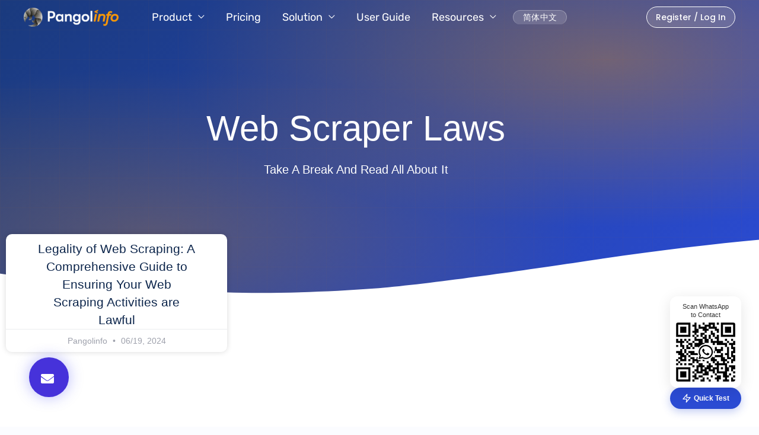

--- FILE ---
content_type: text/html; charset=UTF-8
request_url: https://www.pangolinfo.com/tag/web-scraper-laws/
body_size: 55289
content:
<!DOCTYPE html>
<html lang="en-US" prefix="og: https://ogp.me/ns#">
<head><meta charset="UTF-8"><script>if(navigator.userAgent.match(/MSIE|Internet Explorer/i)||navigator.userAgent.match(/Trident\/7\..*?rv:11/i)){var href=document.location.href;if(!href.match(/[?&]nowprocket/)){if(href.indexOf("?")==-1){if(href.indexOf("#")==-1){document.location.href=href+"?nowprocket=1"}else{document.location.href=href.replace("#","?nowprocket=1#")}}else{if(href.indexOf("#")==-1){document.location.href=href+"&nowprocket=1"}else{document.location.href=href.replace("#","&nowprocket=1#")}}}}</script><script>(()=>{class RocketLazyLoadScripts{constructor(){this.v="2.0.4",this.userEvents=["keydown","keyup","mousedown","mouseup","mousemove","mouseover","mouseout","touchmove","touchstart","touchend","touchcancel","wheel","click","dblclick","input"],this.attributeEvents=["onblur","onclick","oncontextmenu","ondblclick","onfocus","onmousedown","onmouseenter","onmouseleave","onmousemove","onmouseout","onmouseover","onmouseup","onmousewheel","onscroll","onsubmit"]}async t(){this.i(),this.o(),/iP(ad|hone)/.test(navigator.userAgent)&&this.h(),this.u(),this.l(this),this.m(),this.k(this),this.p(this),this._(),await Promise.all([this.R(),this.L()]),this.lastBreath=Date.now(),this.S(this),this.P(),this.D(),this.O(),this.M(),await this.C(this.delayedScripts.normal),await this.C(this.delayedScripts.defer),await this.C(this.delayedScripts.async),await this.T(),await this.F(),await this.j(),await this.A(),window.dispatchEvent(new Event("rocket-allScriptsLoaded")),this.everythingLoaded=!0,this.lastTouchEnd&&await new Promise(t=>setTimeout(t,500-Date.now()+this.lastTouchEnd)),this.I(),this.H(),this.U(),this.W()}i(){this.CSPIssue=sessionStorage.getItem("rocketCSPIssue"),document.addEventListener("securitypolicyviolation",t=>{this.CSPIssue||"script-src-elem"!==t.violatedDirective||"data"!==t.blockedURI||(this.CSPIssue=!0,sessionStorage.setItem("rocketCSPIssue",!0))},{isRocket:!0})}o(){window.addEventListener("pageshow",t=>{this.persisted=t.persisted,this.realWindowLoadedFired=!0},{isRocket:!0}),window.addEventListener("pagehide",()=>{this.onFirstUserAction=null},{isRocket:!0})}h(){let t;function e(e){t=e}window.addEventListener("touchstart",e,{isRocket:!0}),window.addEventListener("touchend",function i(o){o.changedTouches[0]&&t.changedTouches[0]&&Math.abs(o.changedTouches[0].pageX-t.changedTouches[0].pageX)<10&&Math.abs(o.changedTouches[0].pageY-t.changedTouches[0].pageY)<10&&o.timeStamp-t.timeStamp<200&&(window.removeEventListener("touchstart",e,{isRocket:!0}),window.removeEventListener("touchend",i,{isRocket:!0}),"INPUT"===o.target.tagName&&"text"===o.target.type||(o.target.dispatchEvent(new TouchEvent("touchend",{target:o.target,bubbles:!0})),o.target.dispatchEvent(new MouseEvent("mouseover",{target:o.target,bubbles:!0})),o.target.dispatchEvent(new PointerEvent("click",{target:o.target,bubbles:!0,cancelable:!0,detail:1,clientX:o.changedTouches[0].clientX,clientY:o.changedTouches[0].clientY})),event.preventDefault()))},{isRocket:!0})}q(t){this.userActionTriggered||("mousemove"!==t.type||this.firstMousemoveIgnored?"keyup"===t.type||"mouseover"===t.type||"mouseout"===t.type||(this.userActionTriggered=!0,this.onFirstUserAction&&this.onFirstUserAction()):this.firstMousemoveIgnored=!0),"click"===t.type&&t.preventDefault(),t.stopPropagation(),t.stopImmediatePropagation(),"touchstart"===this.lastEvent&&"touchend"===t.type&&(this.lastTouchEnd=Date.now()),"click"===t.type&&(this.lastTouchEnd=0),this.lastEvent=t.type,t.composedPath&&t.composedPath()[0].getRootNode()instanceof ShadowRoot&&(t.rocketTarget=t.composedPath()[0]),this.savedUserEvents.push(t)}u(){this.savedUserEvents=[],this.userEventHandler=this.q.bind(this),this.userEvents.forEach(t=>window.addEventListener(t,this.userEventHandler,{passive:!1,isRocket:!0})),document.addEventListener("visibilitychange",this.userEventHandler,{isRocket:!0})}U(){this.userEvents.forEach(t=>window.removeEventListener(t,this.userEventHandler,{passive:!1,isRocket:!0})),document.removeEventListener("visibilitychange",this.userEventHandler,{isRocket:!0}),this.savedUserEvents.forEach(t=>{(t.rocketTarget||t.target).dispatchEvent(new window[t.constructor.name](t.type,t))})}m(){const t="return false",e=Array.from(this.attributeEvents,t=>"data-rocket-"+t),i="["+this.attributeEvents.join("],[")+"]",o="[data-rocket-"+this.attributeEvents.join("],[data-rocket-")+"]",s=(e,i,o)=>{o&&o!==t&&(e.setAttribute("data-rocket-"+i,o),e["rocket"+i]=new Function("event",o),e.setAttribute(i,t))};new MutationObserver(t=>{for(const n of t)"attributes"===n.type&&(n.attributeName.startsWith("data-rocket-")||this.everythingLoaded?n.attributeName.startsWith("data-rocket-")&&this.everythingLoaded&&this.N(n.target,n.attributeName.substring(12)):s(n.target,n.attributeName,n.target.getAttribute(n.attributeName))),"childList"===n.type&&n.addedNodes.forEach(t=>{if(t.nodeType===Node.ELEMENT_NODE)if(this.everythingLoaded)for(const i of[t,...t.querySelectorAll(o)])for(const t of i.getAttributeNames())e.includes(t)&&this.N(i,t.substring(12));else for(const e of[t,...t.querySelectorAll(i)])for(const t of e.getAttributeNames())this.attributeEvents.includes(t)&&s(e,t,e.getAttribute(t))})}).observe(document,{subtree:!0,childList:!0,attributeFilter:[...this.attributeEvents,...e]})}I(){this.attributeEvents.forEach(t=>{document.querySelectorAll("[data-rocket-"+t+"]").forEach(e=>{this.N(e,t)})})}N(t,e){const i=t.getAttribute("data-rocket-"+e);i&&(t.setAttribute(e,i),t.removeAttribute("data-rocket-"+e))}k(t){Object.defineProperty(HTMLElement.prototype,"onclick",{get(){return this.rocketonclick||null},set(e){this.rocketonclick=e,this.setAttribute(t.everythingLoaded?"onclick":"data-rocket-onclick","this.rocketonclick(event)")}})}S(t){function e(e,i){let o=e[i];e[i]=null,Object.defineProperty(e,i,{get:()=>o,set(s){t.everythingLoaded?o=s:e["rocket"+i]=o=s}})}e(document,"onreadystatechange"),e(window,"onload"),e(window,"onpageshow");try{Object.defineProperty(document,"readyState",{get:()=>t.rocketReadyState,set(e){t.rocketReadyState=e},configurable:!0}),document.readyState="loading"}catch(t){console.log("WPRocket DJE readyState conflict, bypassing")}}l(t){this.originalAddEventListener=EventTarget.prototype.addEventListener,this.originalRemoveEventListener=EventTarget.prototype.removeEventListener,this.savedEventListeners=[],EventTarget.prototype.addEventListener=function(e,i,o){o&&o.isRocket||!t.B(e,this)&&!t.userEvents.includes(e)||t.B(e,this)&&!t.userActionTriggered||e.startsWith("rocket-")||t.everythingLoaded?t.originalAddEventListener.call(this,e,i,o):(t.savedEventListeners.push({target:this,remove:!1,type:e,func:i,options:o}),"mouseenter"!==e&&"mouseleave"!==e||t.originalAddEventListener.call(this,e,t.savedUserEvents.push,o))},EventTarget.prototype.removeEventListener=function(e,i,o){o&&o.isRocket||!t.B(e,this)&&!t.userEvents.includes(e)||t.B(e,this)&&!t.userActionTriggered||e.startsWith("rocket-")||t.everythingLoaded?t.originalRemoveEventListener.call(this,e,i,o):t.savedEventListeners.push({target:this,remove:!0,type:e,func:i,options:o})}}J(t,e){this.savedEventListeners=this.savedEventListeners.filter(i=>{let o=i.type,s=i.target||window;return e!==o||t!==s||(this.B(o,s)&&(i.type="rocket-"+o),this.$(i),!1)})}H(){EventTarget.prototype.addEventListener=this.originalAddEventListener,EventTarget.prototype.removeEventListener=this.originalRemoveEventListener,this.savedEventListeners.forEach(t=>this.$(t))}$(t){t.remove?this.originalRemoveEventListener.call(t.target,t.type,t.func,t.options):this.originalAddEventListener.call(t.target,t.type,t.func,t.options)}p(t){let e;function i(e){return t.everythingLoaded?e:e.split(" ").map(t=>"load"===t||t.startsWith("load.")?"rocket-jquery-load":t).join(" ")}function o(o){function s(e){const s=o.fn[e];o.fn[e]=o.fn.init.prototype[e]=function(){return this[0]===window&&t.userActionTriggered&&("string"==typeof arguments[0]||arguments[0]instanceof String?arguments[0]=i(arguments[0]):"object"==typeof arguments[0]&&Object.keys(arguments[0]).forEach(t=>{const e=arguments[0][t];delete arguments[0][t],arguments[0][i(t)]=e})),s.apply(this,arguments),this}}if(o&&o.fn&&!t.allJQueries.includes(o)){const e={DOMContentLoaded:[],"rocket-DOMContentLoaded":[]};for(const t in e)document.addEventListener(t,()=>{e[t].forEach(t=>t())},{isRocket:!0});o.fn.ready=o.fn.init.prototype.ready=function(i){function s(){parseInt(o.fn.jquery)>2?setTimeout(()=>i.bind(document)(o)):i.bind(document)(o)}return"function"==typeof i&&(t.realDomReadyFired?!t.userActionTriggered||t.fauxDomReadyFired?s():e["rocket-DOMContentLoaded"].push(s):e.DOMContentLoaded.push(s)),o([])},s("on"),s("one"),s("off"),t.allJQueries.push(o)}e=o}t.allJQueries=[],o(window.jQuery),Object.defineProperty(window,"jQuery",{get:()=>e,set(t){o(t)}})}P(){const t=new Map;document.write=document.writeln=function(e){const i=document.currentScript,o=document.createRange(),s=i.parentElement;let n=t.get(i);void 0===n&&(n=i.nextSibling,t.set(i,n));const c=document.createDocumentFragment();o.setStart(c,0),c.appendChild(o.createContextualFragment(e)),s.insertBefore(c,n)}}async R(){return new Promise(t=>{this.userActionTriggered?t():this.onFirstUserAction=t})}async L(){return new Promise(t=>{document.addEventListener("DOMContentLoaded",()=>{this.realDomReadyFired=!0,t()},{isRocket:!0})})}async j(){return this.realWindowLoadedFired?Promise.resolve():new Promise(t=>{window.addEventListener("load",t,{isRocket:!0})})}M(){this.pendingScripts=[];this.scriptsMutationObserver=new MutationObserver(t=>{for(const e of t)e.addedNodes.forEach(t=>{"SCRIPT"!==t.tagName||t.noModule||t.isWPRocket||this.pendingScripts.push({script:t,promise:new Promise(e=>{const i=()=>{const i=this.pendingScripts.findIndex(e=>e.script===t);i>=0&&this.pendingScripts.splice(i,1),e()};t.addEventListener("load",i,{isRocket:!0}),t.addEventListener("error",i,{isRocket:!0}),setTimeout(i,1e3)})})})}),this.scriptsMutationObserver.observe(document,{childList:!0,subtree:!0})}async F(){await this.X(),this.pendingScripts.length?(await this.pendingScripts[0].promise,await this.F()):this.scriptsMutationObserver.disconnect()}D(){this.delayedScripts={normal:[],async:[],defer:[]},document.querySelectorAll("script[type$=rocketlazyloadscript]").forEach(t=>{t.hasAttribute("data-rocket-src")?t.hasAttribute("async")&&!1!==t.async?this.delayedScripts.async.push(t):t.hasAttribute("defer")&&!1!==t.defer||"module"===t.getAttribute("data-rocket-type")?this.delayedScripts.defer.push(t):this.delayedScripts.normal.push(t):this.delayedScripts.normal.push(t)})}async _(){await this.L();let t=[];document.querySelectorAll("script[type$=rocketlazyloadscript][data-rocket-src]").forEach(e=>{let i=e.getAttribute("data-rocket-src");if(i&&!i.startsWith("data:")){i.startsWith("//")&&(i=location.protocol+i);try{const o=new URL(i).origin;o!==location.origin&&t.push({src:o,crossOrigin:e.crossOrigin||"module"===e.getAttribute("data-rocket-type")})}catch(t){}}}),t=[...new Map(t.map(t=>[JSON.stringify(t),t])).values()],this.Y(t,"preconnect")}async G(t){if(await this.K(),!0!==t.noModule||!("noModule"in HTMLScriptElement.prototype))return new Promise(e=>{let i;function o(){(i||t).setAttribute("data-rocket-status","executed"),e()}try{if(navigator.userAgent.includes("Firefox/")||""===navigator.vendor||this.CSPIssue)i=document.createElement("script"),[...t.attributes].forEach(t=>{let e=t.nodeName;"type"!==e&&("data-rocket-type"===e&&(e="type"),"data-rocket-src"===e&&(e="src"),i.setAttribute(e,t.nodeValue))}),t.text&&(i.text=t.text),t.nonce&&(i.nonce=t.nonce),i.hasAttribute("src")?(i.addEventListener("load",o,{isRocket:!0}),i.addEventListener("error",()=>{i.setAttribute("data-rocket-status","failed-network"),e()},{isRocket:!0}),setTimeout(()=>{i.isConnected||e()},1)):(i.text=t.text,o()),i.isWPRocket=!0,t.parentNode.replaceChild(i,t);else{const i=t.getAttribute("data-rocket-type"),s=t.getAttribute("data-rocket-src");i?(t.type=i,t.removeAttribute("data-rocket-type")):t.removeAttribute("type"),t.addEventListener("load",o,{isRocket:!0}),t.addEventListener("error",i=>{this.CSPIssue&&i.target.src.startsWith("data:")?(console.log("WPRocket: CSP fallback activated"),t.removeAttribute("src"),this.G(t).then(e)):(t.setAttribute("data-rocket-status","failed-network"),e())},{isRocket:!0}),s?(t.fetchPriority="high",t.removeAttribute("data-rocket-src"),t.src=s):t.src="data:text/javascript;base64,"+window.btoa(unescape(encodeURIComponent(t.text)))}}catch(i){t.setAttribute("data-rocket-status","failed-transform"),e()}});t.setAttribute("data-rocket-status","skipped")}async C(t){const e=t.shift();return e?(e.isConnected&&await this.G(e),this.C(t)):Promise.resolve()}O(){this.Y([...this.delayedScripts.normal,...this.delayedScripts.defer,...this.delayedScripts.async],"preload")}Y(t,e){this.trash=this.trash||[];let i=!0;var o=document.createDocumentFragment();t.forEach(t=>{const s=t.getAttribute&&t.getAttribute("data-rocket-src")||t.src;if(s&&!s.startsWith("data:")){const n=document.createElement("link");n.href=s,n.rel=e,"preconnect"!==e&&(n.as="script",n.fetchPriority=i?"high":"low"),t.getAttribute&&"module"===t.getAttribute("data-rocket-type")&&(n.crossOrigin=!0),t.crossOrigin&&(n.crossOrigin=t.crossOrigin),t.integrity&&(n.integrity=t.integrity),t.nonce&&(n.nonce=t.nonce),o.appendChild(n),this.trash.push(n),i=!1}}),document.head.appendChild(o)}W(){this.trash.forEach(t=>t.remove())}async T(){try{document.readyState="interactive"}catch(t){}this.fauxDomReadyFired=!0;try{await this.K(),this.J(document,"readystatechange"),document.dispatchEvent(new Event("rocket-readystatechange")),await this.K(),document.rocketonreadystatechange&&document.rocketonreadystatechange(),await this.K(),this.J(document,"DOMContentLoaded"),document.dispatchEvent(new Event("rocket-DOMContentLoaded")),await this.K(),this.J(window,"DOMContentLoaded"),window.dispatchEvent(new Event("rocket-DOMContentLoaded"))}catch(t){console.error(t)}}async A(){try{document.readyState="complete"}catch(t){}try{await this.K(),this.J(document,"readystatechange"),document.dispatchEvent(new Event("rocket-readystatechange")),await this.K(),document.rocketonreadystatechange&&document.rocketonreadystatechange(),await this.K(),this.J(window,"load"),window.dispatchEvent(new Event("rocket-load")),await this.K(),window.rocketonload&&window.rocketonload(),await this.K(),this.allJQueries.forEach(t=>t(window).trigger("rocket-jquery-load")),await this.K(),this.J(window,"pageshow");const t=new Event("rocket-pageshow");t.persisted=this.persisted,window.dispatchEvent(t),await this.K(),window.rocketonpageshow&&window.rocketonpageshow({persisted:this.persisted})}catch(t){console.error(t)}}async K(){Date.now()-this.lastBreath>45&&(await this.X(),this.lastBreath=Date.now())}async X(){return document.hidden?new Promise(t=>setTimeout(t)):new Promise(t=>requestAnimationFrame(t))}B(t,e){return e===document&&"readystatechange"===t||(e===document&&"DOMContentLoaded"===t||(e===window&&"DOMContentLoaded"===t||(e===window&&"load"===t||e===window&&"pageshow"===t)))}static run(){(new RocketLazyLoadScripts).t()}}RocketLazyLoadScripts.run()})();</script>

<meta name="viewport" content="width=device-width, initial-scale=1">
	<link rel="profile" href="https://gmpg.org/xfn/11"> 
	<link rel="preload" href="https://www.pangolinfo.com/wp-content/astra-local-fonts/poppins/pxiByp8kv8JHgFVrLEj6Z1xlFQ.woff2" as="font" type="font/woff2" crossorigin><link rel="preload" href="https://www.pangolinfo.com/wp-content/astra-local-fonts/rubik/iJWKBXyIfDnIV7nBrXw.woff2" as="font" type="font/woff2" crossorigin>
<!-- Search Engine Optimization by Rank Math - https://rankmath.com/ -->
<title>web scraper laws归档 - Pangol Info | Amazon E-commerce Data Scrape API Tools</title>
<style id="wpr-usedcss">img:is([sizes=auto i],[sizes^="auto," i]){contain-intrinsic-size:3000px 1500px}address,body,dl,dt,fieldset,figure,h1,h3,h4,h5,html,iframe,legend,li,p,pre,textarea,ul{border:0;font-size:100%;font-style:inherit;font-weight:inherit;margin:0;outline:0;padding:0;vertical-align:baseline}html{-webkit-text-size-adjust:100%;-ms-text-size-adjust:100%}body{margin:0}main,nav{display:block}progress{display:inline-block;vertical-align:baseline}a{background-color:transparent}a:active{outline:0}a,a:focus,a:hover,a:visited{text-decoration:none}img{border:0}svg:not(:root){overflow:hidden}figure{margin:0}pre{overflow:auto}code,pre{font-size:1em}button,input,optgroup,select,textarea{color:inherit;font:inherit;margin:0}button{overflow:visible}button,select{text-transform:none}button,html input[type=button],input[type=reset],input[type=submit]{-webkit-appearance:button;cursor:pointer}button[disabled],html input[disabled]{cursor:default}button::-moz-focus-inner,input::-moz-focus-inner{border:0;padding:0}input{line-height:normal}input[type=checkbox],input[type=radio]{box-sizing:border-box;padding:0}input[type=number]::-webkit-inner-spin-button,input[type=number]::-webkit-outer-spin-button{height:auto}input[type=search]{-webkit-appearance:textfield;box-sizing:content-box}#comments .submit,.search .search-submit{padding:10px 15px;border-radius:2px;line-height:1.85714285714286;border:0}input[type=search]::-webkit-search-cancel-button,input[type=search]::-webkit-search-decoration{-webkit-appearance:none}fieldset{border:1px solid var(--ast-border-color);margin:0;padding:.35em .625em .75em}legend{border:0;padding:0}fieldset legend{margin-bottom:1.5em;padding:0 .5em}textarea{overflow:auto}optgroup{font-weight:700}table{border-collapse:collapse;border-spacing:0}.ast-container{max-width:100%}.ast-container{margin-left:auto;margin-right:auto;padding-left:20px;padding-right:20px}.ast-container::after{content:"";display:table;clear:both}h1,h3,h4,h5{clear:both}h1{color:#808285;font-size:2em;line-height:1.2}h3{color:#808285;font-size:1.5em;line-height:1.4}h4{color:#808285;line-height:1.5;font-size:1.3em}h5{color:#808285;line-height:1.6;font-size:1.2em}html{box-sizing:border-box}*,:after,:before{box-sizing:inherit}body{color:#808285;background:#fff;font-style:normal}ul{margin:0 0 1.5em 3em}ul{list-style:disc}li>ul{margin-bottom:0;margin-left:1.5em}dt{font-weight:600}em,i{font-style:italic}address{margin:0 0 1.5em}address{font-style:italic}pre{background:var(--ast-code-block-background);font-family:"Courier 10 Pitch",Courier,monospace;margin-bottom:1.6em;overflow:auto;max-width:100%;padding:1.6em}code,tt{font:1em Monaco,Consolas,"Andale Mono","DejaVu Sans Mono",monospace}img{height:auto;max-width:100%}.button,button,input,select,textarea{color:#808285;font-weight:400;font-size:100%;margin:0;vertical-align:baseline}button,input{line-height:normal}table{border:1px solid var(--ast-border-color)}table{border-collapse:separate;border-spacing:0;border-width:1px 0 0 1px;margin:0 0 1.5em;width:100%}.button,button,input[type=button],input[type=reset],input[type=submit]{border:1px solid;border-color:var(--ast-border-color);border-radius:2px;background:#e6e6e6;padding:.6em 1em .4em;color:#fff}.button:focus,.button:hover,button:focus,button:hover,input[type=button]:focus,input[type=button]:hover,input[type=reset]:focus,input[type=reset]:hover,input[type=submit]:focus,input[type=submit]:hover{color:#fff;border-color:var(--ast-border-color)}.button:active,.button:focus,button:active,button:focus,input[type=button]:active,input[type=button]:focus,input[type=reset]:active,input[type=reset]:focus,input[type=submit]:active,input[type=submit]:focus{border-color:var(--ast-border-color);outline:0}input[type=email],input[type=password],input[type=search],input[type=text],input[type=url],textarea{color:#666;border:1px solid var(--ast-border-color);border-radius:2px;-webkit-appearance:none}input[type=email]:focus,input[type=password]:focus,input[type=search]:focus,input[type=text]:focus,input[type=url]:focus,textarea:focus{color:#111}textarea{padding-left:3px;width:100%}a{color:#4169e1}a:focus,a:hover{color:#191970}a:focus{outline:dotted thin}a:hover{outline:0}.screen-reader-text{border:0;clip:rect(1px,1px,1px,1px);height:1px;margin:-1px;overflow:hidden;padding:0;position:absolute;width:1px;word-wrap:normal!important}.screen-reader-text:focus{background-color:#f1f1f1;border-radius:2px;box-shadow:0 0 2px 2px rgba(0,0,0,.6);clip:auto!important;color:#21759b;display:block;font-size:12.25px;font-size:.875rem;height:auto;left:5px;line-height:normal;padding:15px 23px 14px;text-decoration:none;top:5px;width:auto;z-index:100000}.ast-container:after,.ast-container:before,.site-content:after,.site-content:before,.site-header:after,.site-header:before{content:"";display:table}.ast-container:after,.site-content:after,.site-header:after{clear:both}iframe,object{max-width:100%}::selection{color:#fff;background:#0274be}body{-webkit-font-smoothing:antialiased;-moz-osx-font-smoothing:grayscale}body:not(.logged-in){position:relative}#page{position:relative}a,a:focus{text-decoration:none}.site-header a *,a{transition:all .2s linear}img{vertical-align:middle}p{margin-bottom:1.75em}.button,input[type=button],input[type=submit]{border-radius:0;padding:18px 30px;border:0;box-shadow:none;text-shadow:none}.button:hover,input[type=button]:hover,input[type=submit]:hover{box-shadow:none}.button:active,.button:focus,input[type=button]:active,input[type=button]:focus,input[type=submit]:active,input[type=submit]:focus{box-shadow:none}.search-form .search-field{outline:0}.ast-search-menu-icon{position:relative;z-index:3}.site .skip-link{background-color:#f1f1f1;box-shadow:0 0 1px 1px rgba(0,0,0,.2);color:#21759b;display:block;font-family:Montserrat,"Helvetica Neue",sans-serif;font-size:14px;font-weight:700;left:-9999em;outline:0;padding:15px 23px 14px;text-decoration:none;text-transform:none;top:-9999em}.site .skip-link:focus{clip:auto;height:auto;left:6px;top:7px;width:auto;z-index:100000;outline:dotted thin}input,select{line-height:1}.ast-custom-button,body,button,input[type=button],input[type=submit],textarea{line-height:1.85714285714286}body{background-color:#fff}#page{display:block}.ast-search-icon .astra-search-icon{font-size:1.3em}.main-navigation{height:100%;-js-display:inline-flex;display:inline-flex}.main-navigation ul{list-style:none;margin:0;padding-left:0;position:relative}.main-header-menu .menu-link,.main-header-menu>a{text-decoration:none;padding:0 1em;display:inline-block;transition:all .2s linear}.main-header-menu .menu-item{position:relative}.main-header-menu .menu-item.focus>.sub-menu,.main-header-menu .menu-item:hover>.sub-menu,.main-header-menu .menu-item>.sub-menu.toggled-on{right:auto;left:0;visibility:visible}.main-header-menu .menu-item.focus>.sub-menu .sub-menu.toggled-on,.main-header-menu .menu-item:hover>.sub-menu .sub-menu.toggled-on,.main-header-menu .menu-item>.sub-menu.toggled-on .sub-menu.toggled-on{left:100%;right:auto;visibility:visible}.main-header-menu .sub-menu{width:240px;background:#fff;left:-999em;position:absolute;top:100%;z-index:99999;visibility:hidden}@media (min-width:769px){.main-header-menu .sub-menu .menu-item.focus>.sub-menu,.main-header-menu .sub-menu .menu-item:hover>.sub-menu{left:100%;right:auto}}.main-header-menu .sub-menu .menu-link{padding:.9em 1em;display:block;word-wrap:break-word}.main-header-menu .sub-menu .menu-item:not(.menu-item-has-children) .menu-link .icon-arrow:first-of-type{display:none}#ast-desktop-header .main-header-menu .sub-menu .menu-item.menu-item-has-children>.menu-link .icon-arrow{display:none}#ast-desktop-header .main-header-menu .sub-menu .menu-item.menu-item-has-children>.menu-link .ast-header-navigation-arrow{position:absolute;right:.6em;top:50%;transform:translate(0,-50%) rotate(270deg)}#ast-desktop-header .main-header-menu .sub-menu .menu-item.menu-item-has-children>.menu-link .ast-header-navigation-arrow .icon-arrow{display:block}#ast-desktop-header .main-header-menu .sub-menu .menu-item.menu-item-has-children>.menu-link .ast-header-navigation-arrow .icon-arrow svg{margin:0}.main-header-menu .sub-menu .sub-menu{top:0}.submenu-with-border .sub-menu{border-width:1px;border-style:solid}.submenu-with-border .sub-menu .menu-link{border-width:0 0 1px;border-style:solid}.submenu-with-border .sub-menu .sub-menu{top:-2px}.ast-desktop .submenu-with-border .sub-menu>.menu-item:last-child>.menu-link{border-bottom-style:none}.ast-header-break-point .main-navigation{padding-left:0}.ast-header-break-point .main-navigation ul .menu-item .menu-link{padding:0 20px;display:inline-block;width:100%;border:0;border-bottom-width:1px;border-style:solid;border-color:var(--ast-border-color)}.ast-header-break-point .main-navigation ul .menu-item .menu-link .icon-arrow:first-of-type{margin-right:5px}.ast-header-break-point .main-navigation ul .sub-menu .menu-item:not(.menu-item-has-children) .menu-link .icon-arrow:first-of-type{display:inline}.ast-header-break-point .main-navigation .sub-menu .menu-item .menu-link{padding-left:30px}.ast-header-break-point .main-navigation .sub-menu .menu-item .menu-item .menu-link{padding-left:40px}.ast-header-break-point .main-navigation .sub-menu .menu-item .menu-item .menu-item .menu-link{padding-left:50px}.ast-header-break-point .main-navigation .sub-menu .menu-item .menu-item .menu-item .menu-item .menu-link{padding-left:60px}.ast-header-break-point .main-header-menu{background-color:#f9f9f9;border-top-width:0}.ast-header-break-point .main-header-menu .sub-menu{background-color:#f9f9f9;position:static;opacity:1;visibility:visible;border:0;width:auto}.ast-header-break-point .submenu-with-border .sub-menu{border:0}.ast-header-break-point .dropdown-menu-toggle{display:none}.ast-button-wrap{display:inline-block}.ast-button-wrap button{box-shadow:none;border:none}.ast-button-wrap .menu-toggle{padding:0;width:2.2em;height:2.1em;font-size:1.5em;font-weight:400;border-radius:2px;-webkit-font-smoothing:antialiased;-moz-osx-font-smoothing:grayscale;border-radius:2px;vertical-align:middle;line-height:1.85714285714286}.ast-button-wrap .menu-toggle.main-header-menu-toggle{padding:0 .5em;width:auto;text-align:center}.ast-button-wrap .menu-toggle:focus{outline:dotted thin}.header-main-layout-1 .ast-main-header-bar-alignment{margin-left:auto}.site-navigation{height:100%}.site-header .menu-link *{transition:none}.ast-icon.icon-arrow svg{height:.6em;width:.6em;position:relative;margin-left:10px}.ast-header-break-point .main-header-bar-navigation{flex:auto}.ast-header-break-point .ast-main-header-bar-alignment{display:block;width:100%;flex:auto;order:4}.ast-header-break-point .ast-icon.icon-arrow svg{height:.85em;width:.95em;position:relative;margin-left:10px}.ast-icon svg:not([fill]){fill:currentColor}.sticky{display:block}.hentry{margin:0 0 1.5em}body{overflow-x:hidden}.widget{margin:0 0 2.8em}.widget:last-child{margin-bottom:0}.widget select{max-width:100%}.widget ul{margin:0;list-style-type:none}.ast-builder-grid-row{display:grid;grid-template-columns:auto auto;align-items:center;grid-column-gap:20px;overflow-wrap:anywhere}.ast-builder-grid-row>.site-header-section{flex-wrap:nowrap}.ast-builder-layout-element{align-items:center}.site-header-section{height:100%;min-height:0;align-items:center}.site-header-section>*{padding:0 10px}.site-header-section>div:first-child{padding-left:0}.site-header-section>div:last-child{padding-right:0}.site-header-section .ast-builder-menu{align-items:center}.ast-grid-right-section{justify-content:flex-end}.ast-grid-right-section .ast-site-identity>:first-child{text-align:right}.ast-logo-title-inline .ast-site-identity{padding:1em 0;-js-display:inline-flex;display:inline-flex;vertical-align:middle;align-items:center;transition:all .2s linear}.ahfb-svg-iconset{-js-display:inline-flex;display:inline-flex;align-self:center}.ahfb-svg-iconset svg{width:17px;height:17px;transition:none}.ahfb-svg-iconset svg>*{transition:none}.ast-builder-grid-row-container{display:grid;align-content:center}.main-header-bar .main-header-bar-navigation{height:100%}.ast-nav-menu .sub-menu{line-height:1.45}.ast-builder-menu .main-navigation{padding:0}.ast-builder-menu .main-navigation>ul{align-self:center}.ast-header-break-point #ast-mobile-header{display:block}.ast-header-break-point .main-header-bar-navigation{line-height:3}.ast-header-break-point .main-header-bar-navigation .menu-item-has-children>.ast-menu-toggle{display:inline-block;position:absolute;font-size:inherit;top:0;right:20px;cursor:pointer;-webkit-font-smoothing:antialiased;-moz-osx-font-smoothing:grayscale;padding:0 .907em;font-weight:400;line-height:inherit}.ast-header-break-point .main-header-bar-navigation .menu-item-has-children>.ast-menu-toggle>.ast-icon.icon-arrow{pointer-events:none}.ast-header-break-point .main-header-bar-navigation .menu-item-has-children .sub-menu{display:none}.ast-header-break-point .ast-mobile-header-wrap .ast-main-header-wrap .main-header-bar-navigation .ast-submenu-expanded>.ast-menu-toggle::before{transform:rotateX(180deg)}.ast-header-break-point .ast-nav-menu .sub-menu{line-height:3}.ast-hfb-header.ast-header-break-point .main-header-bar-navigation{width:100%;margin:0}.ast-hfb-header .menu-toggle.toggled .ast-mobile-svg{display:none}.ast-hfb-header .menu-toggle.toggled .ast-close-svg{display:block}.menu-toggle .ast-close-svg{display:none}.ast-mobile-header-wrap .menu-toggle .mobile-menu-toggle-icon{-js-display:inline-flex;display:inline-flex;align-self:center}.ast-mobile-header-wrap .ast-button-wrap .menu-toggle.main-header-menu-toggle{-js-display:flex;display:flex;align-items:center;width:auto;height:auto}.menu-toggle .mobile-menu-toggle-icon{-js-display:inline-flex;display:inline-flex;align-self:center}.ast-button-wrap .menu-toggle.main-header-menu-toggle{padding:.5em;align-items:center;-js-display:flex;display:flex}.site-header{z-index:99;position:relative}.main-header-bar-wrap{position:relative}.main-header-bar{background-color:#fff;border-bottom-color:var(--ast-border-color);border-bottom-style:solid}.ast-header-break-point .main-header-bar{border:0}.ast-header-break-point .main-header-bar{border-bottom-color:var(--ast-border-color);border-bottom-style:solid}.main-header-bar{margin-left:auto;margin-right:auto}.ast-desktop .main-header-menu.ast-menu-shadow .sub-menu{box-shadow:0 4px 10px -2px rgba(0,0,0,.1)}.site-branding{line-height:1;align-self:center}.ast-menu-toggle{display:none;background:0 0;color:inherit;border-style:dotted;border-color:transparent}.ast-menu-toggle:focus,.ast-menu-toggle:hover{background:0 0;border-color:inherit;color:inherit}.ast-menu-toggle:focus{outline:dotted thin}.ast-main-header-nav-open .main-header-bar{padding-bottom:0}.main-header-bar{z-index:4;position:relative}.main-header-bar .main-header-bar-navigation:empty{padding:0}.main-header-bar .main-header-bar-navigation .sub-menu{line-height:1.45}.main-header-bar .main-header-bar-navigation .menu-item-has-children>.menu-link:after{line-height:normal}.custom-mobile-logo-link{display:none}.ast-site-identity{padding:1em 0}.ast-header-break-point .site-header .main-header-bar-wrap .site-branding{flex:1;align-self:center}.ast-header-break-point .ast-site-identity{width:100%}.ast-header-break-point .main-header-bar{display:block;line-height:3}.ast-header-break-point .main-header-bar .main-header-bar-navigation{line-height:3}.ast-header-break-point .main-header-bar .main-header-bar-navigation .sub-menu{line-height:3}.ast-header-break-point .main-header-bar .main-header-bar-navigation .menu-item-has-children .sub-menu{display:none}.ast-header-break-point .main-header-bar .main-header-bar-navigation .menu-item-has-children>.ast-menu-toggle{display:inline-block;position:absolute;font-size:inherit;top:-1px;right:20px;cursor:pointer;-webkit-font-smoothing:antialiased;-moz-osx-font-smoothing:grayscale;padding:0 .907em;font-weight:400;line-height:inherit;transition:all .2s}.ast-header-break-point .main-header-bar .main-header-bar-navigation .ast-submenu-expanded>.ast-menu-toggle::before{transform:rotateX(180deg)}.ast-header-break-point .main-header-bar .main-header-bar-navigation .main-header-menu{border-top-width:0}.ast-header-break-point .main-navigation{display:block;width:100%}.ast-header-break-point .main-navigation ul ul{left:auto;right:auto}.ast-header-break-point .main-navigation .stack-on-mobile li{width:100%}.ast-header-break-point .main-navigation .widget{margin-bottom:1em}.ast-header-break-point .main-navigation .widget li{width:auto}.ast-header-break-point .main-navigation .widget:last-child{margin-bottom:0}.ast-header-break-point .main-header-bar-navigation{width:calc(100% + 40px);margin:0 -20px}.ast-header-break-point .main-header-menu ul ul{top:0}.ast-header-break-point .ast-builder-menu{width:100%}.ast-header-break-point .ast-mobile-header-wrap .ast-flex.stack-on-mobile{flex-wrap:wrap}.ast-desktop .main-header-menu>.menu-item .sub-menu:before{position:absolute;content:'';top:0;left:0;width:100%;transform:translateY(-100%)}input[type=email],input[type=number],input[type=password],input[type=reset],input[type=search],input[type=text],input[type=url],select,textarea{color:#666;padding:.75em;height:auto;border-width:1px;border-style:solid;border-color:var(--ast-border-color);border-radius:2px;background:var(--ast-comment-inputs-background);box-shadow:none;box-sizing:border-box;transition:all .2s linear}input[type=email]:focus,input[type=password]:focus,input[type=reset]:focus,input[type=search]:focus,input[type=text]:focus,input[type=url]:focus,select:focus,textarea:focus{background-color:#fff;border-color:var(--ast-border-color);box-shadow:none}input[type=button],input[type=button]:focus,input[type=button]:hover,input[type=reset],input[type=reset]:focus,input[type=reset]:hover,input[type=submit],input[type=submit]:focus,input[type=submit]:hover{box-shadow:none}textarea{width:100%}input[type=search]:focus{outline:dotted thin}.astra-dark-mode-enable input[type=email],.astra-dark-mode-enable input[type=number],.astra-dark-mode-enable input[type=password],.astra-dark-mode-enable input[type=reset],.astra-dark-mode-enable input[type=search],.astra-dark-mode-enable input[type=text],.astra-dark-mode-enable input[type=url],.astra-dark-mode-enable textarea{background-color:var(--ast-global-color-secondary,--ast-global-color-5);color:var(--ast-global-color-2)!important;border:1px solid var(--ast-border-color)}.astra-dark-mode-enable input[type=email]:focus,.astra-dark-mode-enable input[type=number]:focus,.astra-dark-mode-enable input[type=password]:focus,.astra-dark-mode-enable input[type=reset]:focus,.astra-dark-mode-enable input[type=search]:focus,.astra-dark-mode-enable input[type=text]:focus,.astra-dark-mode-enable input[type=url]:focus,.astra-dark-mode-enable textarea:focus{border:1px solid var(--ast-global-color-0)!important;background-color:var(--ast-global-color-secondary,--ast-global-color-5)!important}.astra-dark-mode-enable select{background-color:var(--ast-global-color-secondary,--ast-global-color-5);border-color:var(--ast-border-color);color:var(--ast-global-color-2)}input[type=range]{-webkit-appearance:none;width:100%;margin:5.7px 0;padding:0;border:none}input[type=range]:focus{outline:0}input[type=range]::-webkit-slider-runnable-track{width:100%;height:8.6px;cursor:pointer;box-shadow:2.6px 2.6px .4px #ccc,0 0 2.6px #d9d9d9;background:rgba(255,255,255,.2);border-radius:13.6px;border:0 solid #fff}input[type=range]::-webkit-slider-thumb{box-shadow:0 0 0 rgba(255,221,0,.37),0 0 0 rgba(255,224,26,.37);border:7.9px solid #0274be;height:20px;width:20px;border-radius:50px;background:#0274be;cursor:pointer;-webkit-appearance:none;margin-top:-5.7px}input[type=range]:focus::-webkit-slider-runnable-track{background:rgba(255,255,255,.2)}input[type=range]::-moz-range-track{width:100%;height:8.6px;cursor:pointer;box-shadow:2.6px 2.6px .4px #ccc,0 0 2.6px #d9d9d9;background:rgba(255,255,255,.2);border-radius:13.6px;border:0 solid #fff}input[type=range]::-moz-range-thumb{box-shadow:0 0 0 rgba(255,221,0,.37),0 0 0 rgba(255,224,26,.37);border:7.9px solid #0274be;height:20px;width:20px;border-radius:50px;background:#0274be;cursor:pointer}input[type=range]::-ms-track{width:100%;height:8.6px;cursor:pointer;background:0 0;border-color:transparent;color:transparent}input[type=range]::-ms-fill-lower{background:rgba(199,199,199,.2);border:0 solid #fff;border-radius:27.2px;box-shadow:2.6px 2.6px .4px #ccc,0 0 2.6px #d9d9d9}input[type=range]::-ms-fill-upper{background:rgba(255,255,255,.2);border:0 solid #fff;border-radius:27.2px;box-shadow:2.6px 2.6px .4px #ccc,0 0 2.6px #d9d9d9}input[type=range]::-ms-thumb{box-shadow:0 0 0 rgba(255,221,0,.37),0 0 0 rgba(255,224,26,.37);border:7.9px solid #0274be;height:20px;width:20px;border-radius:50px;background:#0274be;cursor:pointer;height:8.6px}input[type=range]:focus::-ms-fill-lower{background:rgba(255,255,255,.2)}input[type=range]:focus::-ms-fill-upper{background:rgba(255,255,255,.2)}.ast-flex{-js-display:flex;display:flex;flex-wrap:wrap}.ast-inline-flex{-js-display:inline-flex;display:inline-flex;align-items:center;flex-wrap:wrap;align-content:center}.ast-flex-grow-1{flex-grow:1}:root{--ast-post-nav-space:0;--ast-container-default-xlg-padding:6.67em;--ast-container-default-lg-padding:5.67em;--ast-container-default-slg-padding:4.34em;--ast-container-default-md-padding:3.34em;--ast-container-default-sm-padding:6.67em;--ast-container-default-xs-padding:2.4em;--ast-container-default-xxs-padding:1.4em;--ast-code-block-background:#EEEEEE;--ast-comment-inputs-background:#FAFAFA;--ast-normal-container-width:1200px;--ast-narrow-container-width:750px;--ast-blog-title-font-weight:normal;--ast-blog-meta-weight:inherit;--ast-global-color-primary:var(--ast-global-color-5);--ast-global-color-secondary:var(--ast-global-color-4);--ast-global-color-alternate-background:var(--ast-global-color-7);--ast-global-color-subtle-background:var(--ast-global-color-6);--ast-bg-style-guide:var(--ast-global-color-secondary,--ast-global-color-5);--ast-shadow-style-guide:0px 0px 4px 0 #00000057;--ast-global-dark-bg-style:#fff;--ast-global-dark-lfs:#fbfbfb;--ast-widget-bg-color:#fafafa;--ast-wc-container-head-bg-color:#fbfbfb;--ast-title-layout-bg:#eeeeee;--ast-search-border-color:#e7e7e7;--ast-lifter-hover-bg:#e6e6e6;--ast-gallery-block-color:#000;--srfm-color-input-label:var(--ast-global-color-2)}html{font-size:112.5%}a{color:var(--ast-global-color-2)}a:focus,a:hover{color:#f90}.ast-custom-button,body,button,input,select,textarea{font-family:Rubik,sans-serif;font-weight:400;font-size:18px;font-size:1rem}p{margin-bottom:1em}h1,h3,h4,h5{font-family:Poppins,sans-serif;font-weight:600;line-height:1.2em}header .custom-logo-link img{max-width:160px;width:160px}h1{font-size:56px;font-size:3.1111111111111rem;font-family:Poppins,sans-serif;line-height:1.4em}h3{font-size:32px;font-size:1.7777777777778rem;font-family:Poppins,sans-serif;line-height:1.3em}h4{font-size:24px;font-size:1.3333333333333rem;line-height:1.2em;font-family:Poppins,sans-serif}h5{font-size:18px;font-size:1rem;line-height:1.2em;font-family:Poppins,sans-serif}::selection{background-color:var(--ast-global-color-0);color:#fff}body,h1,h3,h4,h5{color:var(--ast-global-color-3)}input:focus,input[type=email]:focus,input[type=password]:focus,input[type=reset]:focus,input[type=search]:focus,input[type=text]:focus,input[type=url]:focus,textarea:focus{border-color:var(--ast-global-color-2)}input[type=checkbox]:checked,input[type=checkbox]:focus:checked,input[type=checkbox]:hover:checked,input[type=radio]:checked,input[type=range]::-webkit-slider-thumb,input[type=reset]{border-color:var(--ast-global-color-2);background-color:var(--ast-global-color-2);box-shadow:none}.ast-search-menu-icon .search-form button.search-submit{padding:0 4px}.ast-search-menu-icon form.search-form{padding-right:0}.ast-search-menu-icon.slide-search input.search-field{width:0}.search-form input.search-field:focus{outline:0}#close:focus-visible,.ast-builder-button-wrap .ast-custom-button-link:focus,.ast-builder-button-wrap:has(.ast-custom-button-link:focus),.ast-header-navigation-arrow:focus-visible,.ast-menu-toggle:focus-visible,.ast-search-menu-icon.slide-search a:focus-visible:focus-visible,.astra-search-icon:focus-visible,.button.search-submit:focus-visible,.site .skip-link:focus-visible,a:focus-visible{outline-style:dotted;outline-color:inherit;outline-width:thin}#ast-scroll-top:focus,input:focus,input[type=email]:focus,input[type=number]:focus,input[type=password]:focus,input[type=reset]:focus,input[type=search]:focus,input[type=text]:focus,input[type=url]:focus,textarea:focus{border-style:dotted;border-color:inherit;border-width:thin}input{outline:0}.ast-logo-title-inline .site-logo-img{padding-right:1em}.site-logo-img img{transition:all .2s linear}.ast-page-builder-template .hentry{margin:0}.ast-page-builder-template .site-content>.ast-container{max-width:100%;padding:0}@media (max-width:921.9px){#ast-desktop-header{display:none}}.elementor-widget-button .elementor-button{border-style:solid;text-decoration:none;border-top-width:0;border-right-width:0;border-left-width:0;border-bottom-width:0}body .elementor-button,body .elementor-button.elementor-size-md{border-top-left-radius:30px;border-top-right-radius:30px;border-bottom-right-radius:30px;border-bottom-left-radius:30px;padding-top:10px;padding-right:20px;padding-bottom:10px;padding-left:20px}.elementor-widget-button .elementor-button{border-color:var(--ast-global-color-0);background-color:var(--ast-global-color-0)}.elementor-widget-button .elementor-button:focus,.elementor-widget-button .elementor-button:hover{color:var(--ast-global-color-2);background-color:var(--ast-global-color-1);border-color:var(--ast-global-color-1)}.elementor-widget-button .elementor-button,.elementor-widget-button .elementor-button:visited{color:var(--ast-global-color-5)}.elementor-widget-button .elementor-button{font-family:Poppins,sans-serif;font-weight:600;font-size:15px;font-size:.83333333333333rem;line-height:1em;text-transform:capitalize}body .elementor-button,body .elementor-button.elementor-size-md{font-size:15px;font-size:.83333333333333rem}.elementor-widget-heading h1.elementor-heading-title{line-height:1.4em}.elementor-widget-heading h3.elementor-heading-title{line-height:1.3em}.elementor-widget-heading h4.elementor-heading-title{line-height:1.2em}.elementor-widget-heading h5.elementor-heading-title{line-height:1.2em}.ast-custom-button,.button,.menu-toggle,button,input#submit,input[type=button],input[type=reset],input[type=submit]{border-style:solid;border-top-width:0;border-right-width:0;border-left-width:0;border-bottom-width:0;color:var(--ast-global-color-5);border-color:var(--ast-global-color-0);background-color:var(--ast-global-color-0);padding-top:10px;padding-right:20px;padding-bottom:10px;padding-left:20px;font-family:Poppins,sans-serif;font-weight:600;font-size:15px;font-size:.83333333333333rem;line-height:1em;text-transform:capitalize;border-top-left-radius:30px;border-top-right-radius:30px;border-bottom-right-radius:30px;border-bottom-left-radius:30px}.ast-custom-button:hover,.ast-custom-button:hover .button:hover,.menu-toggle:hover,button:focus,button:hover,input#submit:focus,input#submit:hover,input[type=button]:focus,input[type=button]:hover,input[type=reset]:focus,input[type=reset]:hover,input[type=submit]:focus,input[type=submit]:hover{color:var(--ast-global-color-2);background-color:var(--ast-global-color-1);border-color:var(--ast-global-color-1)}@media (min-width:544px){.ast-container{max-width:100%}}body{background-color:var(--ast-global-color-7);background-image:none}@media (max-width:921px){h1{font-size:30px}h3{font-size:20px}.ast-header-break-point .site-logo-img .custom-mobile-logo-link img,header .custom-logo-link img{max-width:50px;width:50px}}@font-face{font-family:Astra;src:url(https://www.pangolinfo.com/wp-content/themes/astra/assets/fonts/astra.woff) format("woff"),url(https://www.pangolinfo.com/wp-content/themes/astra/assets/fonts/astra.ttf) format("truetype"),url(https://www.pangolinfo.com/wp-content/themes/astra/assets/fonts/astra.svg#astra) format("svg");font-weight:400;font-style:normal;font-display:swap}:root{--ast-global-color-0:#2b4bd3;--ast-global-color-1:#ff9900;--ast-global-color-2:#0c254b;--ast-global-color-3:#576168;--ast-global-color-4:#e3edfb;--ast-global-color-5:#ffffff;--ast-global-color-6:#bb9977;--ast-global-color-7:#FBFCFF;--ast-global-color-8:#BFD1FF}:root{--ast-border-color:#dddddd}h1,h3,h4,h5{color:var(--ast-global-color-2)}.ast-header-break-point .ast-has-mobile-header-logo .custom-logo-link{display:none}.ast-header-break-point .ast-has-mobile-header-logo .custom-mobile-logo-link{display:inline-block}.ast-builder-layout-element .ast-site-identity{margin-top:-5px;margin-bottom:-5px}.ast-builder-layout-element[data-section=title_tagline]{display:flex}[data-section*=section-hb-button-] .menu-link{display:none}.ast-header-button-1[data-section*=section-hb-button-] .ast-builder-button-wrap .ast-custom-button{font-family:Poppins,sans-serif;font-weight:500;font-size:14px;font-size:.77777777777778rem;line-height:1em}.ast-header-button-1 .ast-custom-button{color:var(--ast-global-color-5);background:rgba(208,211,223,.16);border-color:var(--ast-global-color-7);border-top-width:1px;border-bottom-width:1px;border-left-width:1px;border-right-width:1px}.ast-header-button-1 .ast-custom-button:hover{color:var(--ast-global-color-7);background:rgba(0,0,0,0);border-color:var(--ast-global-color-7)}@media (max-width:544px){.ast-search-menu-icon.ast-dropdown-active .search-field{width:170px}h1{font-size:30px}h3{font-size:20px}.ast-header-break-point .custom-logo-link img,.ast-header-break-point .site-branding img,header .custom-logo-link img{max-width:50px;width:50px}.ast-header-break-point .site-logo-img .custom-mobile-logo-link img{max-width:50px}html{font-size:102.6%}.ast-header-break-point .ast-builder-layout-element[data-section=title_tagline]{display:flex}.ast-header-button-1 .ast-custom-button{color:var(--ast-global-color-7);background:rgba(35,110,222,0);border-color:var(--ast-global-color-5)}.ast-header-button-1 .ast-custom-button:hover{color:var(--ast-global-color-7);background:rgba(35,110,222,0);border-color:var(--ast-global-color-5)}.ast-header-break-point .ast-header-button-1[data-section=section-hb-button-1]{display:flex}}.ast-header-button-1[data-section*=section-hb-button-] .ast-builder-button-wrap .ast-custom-button{padding-top:10px;padding-bottom:10px;padding-left:15px;padding-right:15px}.ast-header-button-1[data-section=section-hb-button-1]{display:flex}@media (max-width:921px){html{font-size:102.6%}.ast-header-break-point .ast-builder-layout-element[data-section=title_tagline]{display:flex}.ast-header-button-1[data-section*=section-hb-button-] .ast-builder-button-wrap .ast-custom-button{margin-top:15px;margin-bottom:15px;margin-left:15px;margin-right:15px}.ast-header-break-point .ast-header-button-1[data-section=section-hb-button-1]{display:flex}}.ast-builder-menu-1{font-family:inherit;font-weight:inherit}.ast-builder-menu-1 .menu-item>.menu-link{letter-spacing:0}.ast-builder-menu-1 .menu-item:hover>.menu-link{color:var(--ast-global-color-1)}.ast-builder-menu-1 .menu-item:hover>.ast-menu-toggle{color:var(--ast-global-color-1)}.ast-builder-menu-1 .sub-menu{border-top-width:0;border-bottom-width:0;border-right-width:0;border-left-width:0;border-color:var(--ast-global-color-7);border-style:solid;width:234px}.ast-builder-menu-1 .sub-menu .sub-menu{top:0}.ast-builder-menu-1 .main-header-menu>.menu-item>.astra-full-megamenu-wrapper,.ast-builder-menu-1 .main-header-menu>.menu-item>.sub-menu{margin-top:0}.ast-desktop .ast-builder-menu-1 .main-header-menu>.menu-item>.astra-full-megamenu-wrapper:before,.ast-desktop .ast-builder-menu-1 .main-header-menu>.menu-item>.sub-menu:before{height:calc(0px + 0px + 5px)}.ast-desktop .ast-builder-menu-1 .menu-item .sub-menu .menu-link,.ast-header-break-point .main-navigation ul .menu-item .menu-link{border-bottom-width:1px;border-style:solid}.ast-desktop .ast-builder-menu-1 .menu-item .sub-menu:last-child>.menu-item>.menu-link,.ast-header-break-point .main-navigation ul .menu-item .menu-link{border-bottom-width:1px}.ast-desktop .ast-builder-menu-1 .menu-item:last-child>.menu-item>.menu-link{border-bottom-width:0}.ast-builder-menu-1{display:flex}@media (max-width:921px){.ast-builder-menu-1 .main-header-menu .menu-item>.menu-link{color:var(--ast-global-color-7)}.ast-builder-menu-1 .menu-item>.ast-menu-toggle{color:var(--ast-global-color-7)}.ast-builder-menu-1 .menu-item:hover>.menu-link{color:var(--ast-global-color-1)}.ast-builder-menu-1 .menu-item:hover>.ast-menu-toggle{color:var(--ast-global-color-1)}.ast-header-break-point .ast-builder-menu-1 .menu-item.menu-item-has-children>.ast-menu-toggle{top:0}.ast-builder-menu-1 .menu-item-has-children>.menu-link:after{content:unset}.ast-builder-menu-1 .main-header-menu>.menu-item>.astra-full-megamenu-wrapper,.ast-builder-menu-1 .main-header-menu>.menu-item>.sub-menu{margin-top:0}.ast-builder-menu-1 .main-header-menu,.ast-builder-menu-1 .main-header-menu .sub-menu{background-color:#0e3c6e;background-image:none}.ast-header-break-point .ast-builder-menu-1{display:flex}}@media (max-width:544px){.ast-header-break-point .ast-builder-menu-1 .main-header-menu .menu-item>.menu-link{padding-top:0;padding-bottom:0;padding-left:15px;padding-right:15px}.ast-header-break-point .ast-builder-menu-1 .menu-item.menu-item-has-children>.ast-menu-toggle{top:0;right:calc(15px - .907em)}.ast-builder-menu-1 .main-header-menu>.menu-item>.astra-full-megamenu-wrapper,.ast-builder-menu-1 .main-header-menu>.menu-item>.sub-menu{margin-top:0}.ast-header-break-point .ast-builder-menu-1{display:flex}}.ast-desktop .ast-menu-hover-style-underline>.menu-item>.menu-link:before{content:"";position:absolute;width:100%;right:50%;height:1px;background-color:transparent;transform:scale(0,0) translate(-50%,0);transition:transform .3s ease-in-out,color 0s ease-in-out}.ast-desktop .ast-menu-hover-style-underline>.menu-item:hover>.menu-link:before{width:calc(100% - 1.2em);background-color:currentColor;transform:scale(1,1) translate(50%,0)}.ast-desktop .ast-menu-hover-style-underline>.menu-item>.menu-link:before{bottom:0}.elementor-template-full-width .ast-container{display:block}.elementor-screen-only,.screen-reader-text,.screen-reader-text span{top:0!important}.ast-header-break-point .main-header-bar{border-bottom-width:1px}.main-header-menu .menu-item{-js-display:flex;display:flex;-webkit-box-pack:center;-webkit-justify-content:center;-moz-box-pack:center;-ms-flex-pack:center;justify-content:center;-webkit-box-orient:vertical;-webkit-box-direction:normal;-webkit-flex-direction:column;-moz-box-orient:vertical;-moz-box-direction:normal;-ms-flex-direction:column;flex-direction:column}.main-header-menu>.menu-item>.menu-link{height:100%;-webkit-box-align:center;-webkit-align-items:center;-moz-box-align:center;-ms-flex-align:center;align-items:center;-js-display:flex;display:flex}.main-header-menu .sub-menu .menu-item.menu-item-has-children>.menu-link:after{position:absolute;right:1em;top:50%;transform:translate(0,-50%) rotate(270deg)}.ast-header-break-point .ast-mobile-header-wrap .main-header-bar-navigation .menu-item-has-children>.ast-menu-toggle::before,.ast-header-break-point .main-header-bar .main-header-bar-navigation .menu-item-has-children>.ast-menu-toggle::before{font-weight:700;content:"\e900";font-family:Astra;text-decoration:inherit;display:inline-block}.ast-header-break-point .main-navigation ul.sub-menu .menu-item .menu-link:before{content:"\e900";font-family:Astra;font-size:.65em;text-decoration:inherit;display:inline-block;transform:translate(0,-2px) rotateZ(270deg);margin-right:5px}.astra-search-icon::before{content:"\e8b6";font-family:Astra;font-style:normal;font-weight:400;text-decoration:inherit;text-align:center;-webkit-font-smoothing:antialiased;-moz-osx-font-smoothing:grayscale;z-index:3}.main-header-bar .main-header-bar-navigation .menu-item-has-children>a:after,.menu-item-has-children .ast-header-navigation-arrow:after{content:"\e900";display:inline-block;font-family:Astra;font-size:.6rem;font-weight:700;text-rendering:auto;-webkit-font-smoothing:antialiased;-moz-osx-font-smoothing:grayscale;margin-left:10px;line-height:normal}.menu-item-has-children .sub-menu .ast-header-navigation-arrow:after{margin-left:0}.ast-header-break-point .main-header-bar-navigation .menu-item-has-children>.menu-link:after{display:none}.ast-desktop-header-content>*,.ast-mobile-header-content>*{padding:10px 0;height:auto}.ast-desktop-header-content>:first-child,.ast-mobile-header-content>:first-child{padding-top:10px}.ast-desktop-header-content>.ast-builder-menu,.ast-mobile-header-content>.ast-builder-menu{padding-top:0}.ast-desktop-header-content>:last-child,.ast-mobile-header-content>:last-child{padding-bottom:0}.ast-desktop-header-content .main-header-bar-navigation .ast-submenu-expanded>.ast-menu-toggle::before{transform:rotateX(180deg)}#ast-desktop-header .ast-desktop-header-content,.ast-desktop-header-content .ast-search-icon,.ast-main-header-nav-open.ast-popup-nav-open .ast-desktop-header-content,.ast-main-header-nav-open.ast-popup-nav-open .ast-mobile-header-wrap .ast-mobile-header-content,.ast-mobile-header-content .ast-search-icon,.ast-mobile-header-wrap .ast-mobile-header-content{display:none}.ast-main-header-nav-open.ast-header-break-point #ast-desktop-header .ast-desktop-header-content,.ast-main-header-nav-open.ast-header-break-point .ast-mobile-header-wrap .ast-mobile-header-content{display:block}.ast-desktop .ast-desktop-header-content .astra-menu-animation-fade>.menu-item .menu-item>.sub-menu,.ast-desktop .ast-desktop-header-content .astra-menu-animation-fade>.menu-item>.sub-menu{opacity:1;visibility:visible}.ast-desktop-header-content .ast-search-menu-icon,.ast-desktop-header-content .ast-search-menu-icon.slide-search,.ast-mobile-header-content .ast-search-menu-icon,.ast-mobile-header-content .ast-search-menu-icon.slide-search{width:100%;position:relative;display:block;right:auto;transform:none}.ast-desktop-header-content .ast-search-menu-icon .search-form,.ast-desktop-header-content .ast-search-menu-icon.slide-search .search-form,.ast-mobile-header-content .ast-search-menu-icon .search-form,.ast-mobile-header-content .ast-search-menu-icon.slide-search .search-form{right:0;visibility:visible;opacity:1;position:relative;top:auto;transform:none;padding:0;display:block;overflow:hidden}.ast-desktop-header-content .ast-search-menu-icon .search-field,.ast-mobile-header-content .ast-search-menu-icon .search-field{width:100%;padding-right:5.5em}.ast-desktop-header-content .ast-search-menu-icon .search-submit,.ast-mobile-header-content .ast-search-menu-icon .search-submit{display:block;position:absolute;height:100%;top:0;right:0;padding:0 1em;border-radius:0}.ast-desktop-header-content,.ast-mobile-header-wrap .ast-mobile-header-content{background-color:#fff}.ast-desktop-header-content>*,.ast-desktop-popup-content>*,.ast-mobile-header-content>*,.ast-mobile-popup-content>*{padding-top:0;padding-bottom:0}.content-align-flex-start .ast-builder-layout-element{justify-content:flex-start}.content-align-flex-start .main-header-menu{text-align:left}.ast-mobile-header-wrap .ast-primary-header-bar,.ast-primary-header-bar .site-primary-header-wrap{min-height:30px}.ast-desktop .ast-primary-header-bar .main-header-menu>.menu-item{line-height:30px}.ast-header-break-point #masthead .ast-mobile-header-wrap .ast-primary-header-bar{padding-left:20px;padding-right:20px}.ast-header-break-point .ast-primary-header-bar{border-bottom-width:0;border-bottom-style:solid}@media (min-width:922px){#ast-mobile-header{display:none}.ast-container{max-width:1240px}.main-header-bar{border-bottom-width:1px}.ast-builder-menu .main-navigation>ul>li:last-child a{margin-right:0}.ast-primary-header-bar{border-bottom-width:0;border-bottom-style:solid}}.ast-primary-header-bar{background-color:var(--ast-global-color-5);background-image:none}.ast-primary-header-bar{display:block}@media (max-width:921px){.ast-header-break-point .ast-primary-header-bar{display:grid}}@media (max-width:544px){.ast-header-break-point .ast-primary-header-bar{display:grid}}[data-section=section-header-mobile-trigger] .ast-button-wrap .ast-mobile-menu-trigger-outline{background:0 0;color:var(--ast-global-color-5);border-top-width:2px;border-bottom-width:2px;border-right-width:2px;border-left-width:2px;border-style:solid;border-color:var(--ast-global-color-5)}[data-section=section-header-mobile-trigger] .ast-button-wrap .mobile-menu-toggle-icon .ast-mobile-svg{width:20px;height:20px;fill:var(--ast-global-color-5)}:root{--e-global-color-astglobalcolor0:#2b4bd3;--e-global-color-astglobalcolor1:#ff9900;--e-global-color-astglobalcolor2:#0c254b;--e-global-color-astglobalcolor3:#576168;--e-global-color-astglobalcolor4:#e3edfb;--e-global-color-astglobalcolor5:#ffffff;--e-global-color-astglobalcolor6:#bb9977;--e-global-color-astglobalcolor7:#FBFCFF;--e-global-color-astglobalcolor8:#BFD1FF}@font-face{font-family:Poppins;font-style:normal;font-weight:500;font-display:swap;src:url(https://www.pangolinfo.com/wp-content/astra-local-fonts/poppins/pxiByp8kv8JHgFVrLGT9Z1xlFQ.woff2) format('woff2');unicode-range:U+0000-00FF,U+0131,U+0152-0153,U+02BB-02BC,U+02C6,U+02DA,U+02DC,U+0304,U+0308,U+0329,U+2000-206F,U+20AC,U+2122,U+2191,U+2193,U+2212,U+2215,U+FEFF,U+FFFD}@font-face{font-family:Poppins;font-style:normal;font-weight:600;font-display:swap;src:url(https://www.pangolinfo.com/wp-content/astra-local-fonts/poppins/pxiByp8kv8JHgFVrLEj6Z1xlFQ.woff2) format('woff2');unicode-range:U+0000-00FF,U+0131,U+0152-0153,U+02BB-02BC,U+02C6,U+02DA,U+02DC,U+0304,U+0308,U+0329,U+2000-206F,U+20AC,U+2122,U+2191,U+2193,U+2212,U+2215,U+FEFF,U+FFFD}@font-face{font-family:Rubik;font-style:normal;font-weight:400;font-display:swap;src:url(https://www.pangolinfo.com/wp-content/astra-local-fonts/rubik/iJWKBXyIfDnIV7nBrXw.woff2) format('woff2');unicode-range:U+0000-00FF,U+0131,U+0152-0153,U+02BB-02BC,U+02C6,U+02DA,U+02DC,U+0304,U+0308,U+0329,U+2000-206F,U+20AC,U+2122,U+2191,U+2193,U+2212,U+2215,U+FEFF,U+FFFD}@font-face{font-family:Rubik;font-style:normal;font-weight:500;font-display:swap;src:url(https://www.pangolinfo.com/wp-content/astra-local-fonts/rubik/iJWKBXyIfDnIV7nBrXw.woff2) format('woff2');unicode-range:U+0000-00FF,U+0131,U+0152-0153,U+02BB-02BC,U+02C6,U+02DA,U+02DC,U+0304,U+0308,U+0329,U+2000-206F,U+20AC,U+2122,U+2191,U+2193,U+2212,U+2215,U+FEFF,U+FFFD}.ast-desktop .astra-menu-animation-fade>.menu-item>.astra-full-megamenu-wrapper,.ast-desktop .astra-menu-animation-fade>.menu-item>.sub-menu,.ast-desktop .astra-menu-animation-fade>.menu-item>.sub-menu .sub-menu{opacity:0;visibility:hidden;transition:opacity ease-in-out .3s}.ast-desktop .astra-menu-animation-fade>.menu-item .menu-item.focus>.sub-menu,.ast-desktop .astra-menu-animation-fade>.menu-item .menu-item:hover>.sub-menu,.ast-desktop .astra-menu-animation-fade>.menu-item.focus>.astra-full-megamenu-wrapper,.ast-desktop .astra-menu-animation-fade>.menu-item.focus>.sub-menu,.ast-desktop .astra-menu-animation-fade>.menu-item:hover>.astra-full-megamenu-wrapper,.ast-desktop .astra-menu-animation-fade>.menu-item:hover>.sub-menu{opacity:1;visibility:visible;transition:opacity ease-in-out .3s}.ast-desktop .menu-item.ast-menu-hover>.sub-menu.toggled-on{opacity:1;visibility:visible}img.emoji{display:inline!important;border:none!important;box-shadow:none!important;height:1em!important;width:1em!important;margin:0 .07em!important;vertical-align:-.1em!important;background:0 0!important;padding:0!important}:where(.wp-block-button__link){border-radius:9999px;box-shadow:none;padding:calc(.667em + 2px) calc(1.333em + 2px);text-decoration:none}:root :where(.wp-block-button .wp-block-button__link.is-style-outline),:root :where(.wp-block-button.is-style-outline>.wp-block-button__link){border:2px solid;padding:.667em 1.333em}:root :where(.wp-block-button .wp-block-button__link.is-style-outline:not(.has-text-color)),:root :where(.wp-block-button.is-style-outline>.wp-block-button__link:not(.has-text-color)){color:currentColor}:root :where(.wp-block-button .wp-block-button__link.is-style-outline:not(.has-background)),:root :where(.wp-block-button.is-style-outline>.wp-block-button__link:not(.has-background)){background-color:initial;background-image:none}:where(.wp-block-calendar table:not(.has-background) th){background:#ddd}:where(.wp-block-columns){margin-bottom:1.75em}:where(.wp-block-columns.has-background){padding:1.25em 2.375em}:where(.wp-block-post-comments input[type=submit]){border:none}:where(.wp-block-cover-image:not(.has-text-color)),:where(.wp-block-cover:not(.has-text-color)){color:#fff}:where(.wp-block-cover-image.is-light:not(.has-text-color)),:where(.wp-block-cover.is-light:not(.has-text-color)){color:#000}:root :where(.wp-block-cover h1:not(.has-text-color)),:root :where(.wp-block-cover h2:not(.has-text-color)),:root :where(.wp-block-cover h3:not(.has-text-color)),:root :where(.wp-block-cover h4:not(.has-text-color)),:root :where(.wp-block-cover h5:not(.has-text-color)),:root :where(.wp-block-cover h6:not(.has-text-color)),:root :where(.wp-block-cover p:not(.has-text-color)){color:inherit}:where(.wp-block-file){margin-bottom:1.5em}:where(.wp-block-file__button){border-radius:2em;display:inline-block;padding:.5em 1em}:where(.wp-block-file__button):where(a):active,:where(.wp-block-file__button):where(a):focus,:where(.wp-block-file__button):where(a):hover,:where(.wp-block-file__button):where(a):visited{box-shadow:none;color:#fff;opacity:.85;text-decoration:none}:where(.wp-block-form-input__input){font-size:1em;margin-bottom:.5em;padding:0 .5em}:where(.wp-block-form-input__input)[type=date],:where(.wp-block-form-input__input)[type=datetime-local],:where(.wp-block-form-input__input)[type=datetime],:where(.wp-block-form-input__input)[type=email],:where(.wp-block-form-input__input)[type=month],:where(.wp-block-form-input__input)[type=number],:where(.wp-block-form-input__input)[type=password],:where(.wp-block-form-input__input)[type=search],:where(.wp-block-form-input__input)[type=tel],:where(.wp-block-form-input__input)[type=text],:where(.wp-block-form-input__input)[type=time],:where(.wp-block-form-input__input)[type=url],:where(.wp-block-form-input__input)[type=week]{border-style:solid;border-width:1px;line-height:2;min-height:2em}:where(.wp-block-group.wp-block-group-is-layout-constrained){position:relative}:root :where(.wp-block-image.is-style-rounded img,.wp-block-image .is-style-rounded img){border-radius:9999px}:where(.wp-block-latest-comments:not([style*=line-height] .wp-block-latest-comments__comment)){line-height:1.1}:where(.wp-block-latest-comments:not([style*=line-height] .wp-block-latest-comments__comment-excerpt p)){line-height:1.8}:root :where(.wp-block-latest-posts.is-grid){padding:0}:root :where(.wp-block-latest-posts.wp-block-latest-posts__list){padding-left:0}ul{box-sizing:border-box}:root :where(.wp-block-list.has-background){padding:1.25em 2.375em}:where(.wp-block-navigation.has-background .wp-block-navigation-item a:not(.wp-element-button)),:where(.wp-block-navigation.has-background .wp-block-navigation-submenu a:not(.wp-element-button)){padding:.5em 1em}:where(.wp-block-navigation .wp-block-navigation__submenu-container .wp-block-navigation-item a:not(.wp-element-button)),:where(.wp-block-navigation .wp-block-navigation__submenu-container .wp-block-navigation-submenu a:not(.wp-element-button)),:where(.wp-block-navigation .wp-block-navigation__submenu-container .wp-block-navigation-submenu button.wp-block-navigation-item__content),:where(.wp-block-navigation .wp-block-navigation__submenu-container .wp-block-pages-list__item button.wp-block-navigation-item__content){padding:.5em 1em}:root :where(p.has-background){padding:1.25em 2.375em}:where(p.has-text-color:not(.has-link-color)) a{color:inherit}:where(.wp-block-post-comments-form input:not([type=submit])),:where(.wp-block-post-comments-form textarea){border:1px solid #949494;font-family:inherit;font-size:1em}:where(.wp-block-post-comments-form input:where(:not([type=submit]):not([type=checkbox]))),:where(.wp-block-post-comments-form textarea){padding:calc(.667em + 2px)}:where(.wp-block-post-excerpt){box-sizing:border-box;margin-bottom:var(--wp--style--block-gap);margin-top:var(--wp--style--block-gap)}:where(.wp-block-preformatted.has-background){padding:1.25em 2.375em}:where(.wp-block-search__button){border:1px solid #ccc;padding:6px 10px}:where(.wp-block-search__input){appearance:none;border:1px solid #949494;flex-grow:1;font-family:inherit;font-size:inherit;font-style:inherit;font-weight:inherit;letter-spacing:inherit;line-height:inherit;margin-left:0;margin-right:0;min-width:3rem;padding:8px;text-decoration:unset!important;text-transform:inherit}:where(.wp-block-search__button-inside .wp-block-search__inside-wrapper){background-color:#fff;border:1px solid #949494;box-sizing:border-box;padding:4px}:where(.wp-block-search__button-inside .wp-block-search__inside-wrapper) .wp-block-search__input{border:none;border-radius:0;padding:0 4px}:where(.wp-block-search__button-inside .wp-block-search__inside-wrapper) .wp-block-search__input:focus{outline:0}:where(.wp-block-search__button-inside .wp-block-search__inside-wrapper) :where(.wp-block-search__button){padding:4px 8px}:root :where(.wp-block-separator.is-style-dots){height:auto;line-height:1;text-align:center}:root :where(.wp-block-separator.is-style-dots):before{color:currentColor;content:"···";font-family:serif;font-size:1.5em;letter-spacing:2em;padding-left:2em}:root :where(.wp-block-site-logo.is-style-rounded){border-radius:9999px}:where(.wp-block-social-links:not(.is-style-logos-only)) .wp-social-link{background-color:#f0f0f0;color:#444}:where(.wp-block-social-links:not(.is-style-logos-only)) .wp-social-link-amazon{background-color:#f90;color:#fff}:where(.wp-block-social-links:not(.is-style-logos-only)) .wp-social-link-bandcamp{background-color:#1ea0c3;color:#fff}:where(.wp-block-social-links:not(.is-style-logos-only)) .wp-social-link-behance{background-color:#0757fe;color:#fff}:where(.wp-block-social-links:not(.is-style-logos-only)) .wp-social-link-bluesky{background-color:#0a7aff;color:#fff}:where(.wp-block-social-links:not(.is-style-logos-only)) .wp-social-link-codepen{background-color:#1e1f26;color:#fff}:where(.wp-block-social-links:not(.is-style-logos-only)) .wp-social-link-deviantart{background-color:#02e49b;color:#fff}:where(.wp-block-social-links:not(.is-style-logos-only)) .wp-social-link-discord{background-color:#5865f2;color:#fff}:where(.wp-block-social-links:not(.is-style-logos-only)) .wp-social-link-dribbble{background-color:#e94c89;color:#fff}:where(.wp-block-social-links:not(.is-style-logos-only)) .wp-social-link-dropbox{background-color:#4280ff;color:#fff}:where(.wp-block-social-links:not(.is-style-logos-only)) .wp-social-link-etsy{background-color:#f45800;color:#fff}:where(.wp-block-social-links:not(.is-style-logos-only)) .wp-social-link-facebook{background-color:#0866ff;color:#fff}:where(.wp-block-social-links:not(.is-style-logos-only)) .wp-social-link-fivehundredpx{background-color:#000;color:#fff}:where(.wp-block-social-links:not(.is-style-logos-only)) .wp-social-link-flickr{background-color:#0461dd;color:#fff}:where(.wp-block-social-links:not(.is-style-logos-only)) .wp-social-link-foursquare{background-color:#e65678;color:#fff}:where(.wp-block-social-links:not(.is-style-logos-only)) .wp-social-link-github{background-color:#24292d;color:#fff}:where(.wp-block-social-links:not(.is-style-logos-only)) .wp-social-link-goodreads{background-color:#eceadd;color:#382110}:where(.wp-block-social-links:not(.is-style-logos-only)) .wp-social-link-google{background-color:#ea4434;color:#fff}:where(.wp-block-social-links:not(.is-style-logos-only)) .wp-social-link-gravatar{background-color:#1d4fc4;color:#fff}:where(.wp-block-social-links:not(.is-style-logos-only)) .wp-social-link-instagram{background-color:#f00075;color:#fff}:where(.wp-block-social-links:not(.is-style-logos-only)) .wp-social-link-lastfm{background-color:#e21b24;color:#fff}:where(.wp-block-social-links:not(.is-style-logos-only)) .wp-social-link-linkedin{background-color:#0d66c2;color:#fff}:where(.wp-block-social-links:not(.is-style-logos-only)) .wp-social-link-mastodon{background-color:#3288d4;color:#fff}:where(.wp-block-social-links:not(.is-style-logos-only)) .wp-social-link-medium{background-color:#000;color:#fff}:where(.wp-block-social-links:not(.is-style-logos-only)) .wp-social-link-meetup{background-color:#f6405f;color:#fff}:where(.wp-block-social-links:not(.is-style-logos-only)) .wp-social-link-patreon{background-color:#000;color:#fff}:where(.wp-block-social-links:not(.is-style-logos-only)) .wp-social-link-pinterest{background-color:#e60122;color:#fff}:where(.wp-block-social-links:not(.is-style-logos-only)) .wp-social-link-pocket{background-color:#ef4155;color:#fff}:where(.wp-block-social-links:not(.is-style-logos-only)) .wp-social-link-reddit{background-color:#ff4500;color:#fff}:where(.wp-block-social-links:not(.is-style-logos-only)) .wp-social-link-skype{background-color:#0478d7;color:#fff}:where(.wp-block-social-links:not(.is-style-logos-only)) .wp-social-link-snapchat{background-color:#fefc00;color:#fff;stroke:#000}:where(.wp-block-social-links:not(.is-style-logos-only)) .wp-social-link-soundcloud{background-color:#ff5600;color:#fff}:where(.wp-block-social-links:not(.is-style-logos-only)) .wp-social-link-spotify{background-color:#1bd760;color:#fff}:where(.wp-block-social-links:not(.is-style-logos-only)) .wp-social-link-telegram{background-color:#2aabee;color:#fff}:where(.wp-block-social-links:not(.is-style-logos-only)) .wp-social-link-threads{background-color:#000;color:#fff}:where(.wp-block-social-links:not(.is-style-logos-only)) .wp-social-link-tiktok{background-color:#000;color:#fff}:where(.wp-block-social-links:not(.is-style-logos-only)) .wp-social-link-tumblr{background-color:#011835;color:#fff}:where(.wp-block-social-links:not(.is-style-logos-only)) .wp-social-link-twitch{background-color:#6440a4;color:#fff}:where(.wp-block-social-links:not(.is-style-logos-only)) .wp-social-link-twitter{background-color:#1da1f2;color:#fff}:where(.wp-block-social-links:not(.is-style-logos-only)) .wp-social-link-vimeo{background-color:#1eb7ea;color:#fff}:where(.wp-block-social-links:not(.is-style-logos-only)) .wp-social-link-vk{background-color:#4680c2;color:#fff}:where(.wp-block-social-links:not(.is-style-logos-only)) .wp-social-link-wordpress{background-color:#3499cd;color:#fff}:where(.wp-block-social-links:not(.is-style-logos-only)) .wp-social-link-whatsapp{background-color:#25d366;color:#fff}:where(.wp-block-social-links:not(.is-style-logos-only)) .wp-social-link-x{background-color:#000;color:#fff}:where(.wp-block-social-links:not(.is-style-logos-only)) .wp-social-link-yelp{background-color:#d32422;color:#fff}:where(.wp-block-social-links:not(.is-style-logos-only)) .wp-social-link-youtube{background-color:red;color:#fff}:where(.wp-block-social-links.is-style-logos-only) .wp-social-link{background:0 0}:where(.wp-block-social-links.is-style-logos-only) .wp-social-link svg{height:1.25em;width:1.25em}:where(.wp-block-social-links.is-style-logos-only) .wp-social-link-amazon{color:#f90}:where(.wp-block-social-links.is-style-logos-only) .wp-social-link-bandcamp{color:#1ea0c3}:where(.wp-block-social-links.is-style-logos-only) .wp-social-link-behance{color:#0757fe}:where(.wp-block-social-links.is-style-logos-only) .wp-social-link-bluesky{color:#0a7aff}:where(.wp-block-social-links.is-style-logos-only) .wp-social-link-codepen{color:#1e1f26}:where(.wp-block-social-links.is-style-logos-only) .wp-social-link-deviantart{color:#02e49b}:where(.wp-block-social-links.is-style-logos-only) .wp-social-link-discord{color:#5865f2}:where(.wp-block-social-links.is-style-logos-only) .wp-social-link-dribbble{color:#e94c89}:where(.wp-block-social-links.is-style-logos-only) .wp-social-link-dropbox{color:#4280ff}:where(.wp-block-social-links.is-style-logos-only) .wp-social-link-etsy{color:#f45800}:where(.wp-block-social-links.is-style-logos-only) .wp-social-link-facebook{color:#0866ff}:where(.wp-block-social-links.is-style-logos-only) .wp-social-link-fivehundredpx{color:#000}:where(.wp-block-social-links.is-style-logos-only) .wp-social-link-flickr{color:#0461dd}:where(.wp-block-social-links.is-style-logos-only) .wp-social-link-foursquare{color:#e65678}:where(.wp-block-social-links.is-style-logos-only) .wp-social-link-github{color:#24292d}:where(.wp-block-social-links.is-style-logos-only) .wp-social-link-goodreads{color:#382110}:where(.wp-block-social-links.is-style-logos-only) .wp-social-link-google{color:#ea4434}:where(.wp-block-social-links.is-style-logos-only) .wp-social-link-gravatar{color:#1d4fc4}:where(.wp-block-social-links.is-style-logos-only) .wp-social-link-instagram{color:#f00075}:where(.wp-block-social-links.is-style-logos-only) .wp-social-link-lastfm{color:#e21b24}:where(.wp-block-social-links.is-style-logos-only) .wp-social-link-linkedin{color:#0d66c2}:where(.wp-block-social-links.is-style-logos-only) .wp-social-link-mastodon{color:#3288d4}:where(.wp-block-social-links.is-style-logos-only) .wp-social-link-medium{color:#000}:where(.wp-block-social-links.is-style-logos-only) .wp-social-link-meetup{color:#f6405f}:where(.wp-block-social-links.is-style-logos-only) .wp-social-link-patreon{color:#000}:where(.wp-block-social-links.is-style-logos-only) .wp-social-link-pinterest{color:#e60122}:where(.wp-block-social-links.is-style-logos-only) .wp-social-link-pocket{color:#ef4155}:where(.wp-block-social-links.is-style-logos-only) .wp-social-link-reddit{color:#ff4500}:where(.wp-block-social-links.is-style-logos-only) .wp-social-link-skype{color:#0478d7}:where(.wp-block-social-links.is-style-logos-only) .wp-social-link-snapchat{color:#fff;stroke:#000}:where(.wp-block-social-links.is-style-logos-only) .wp-social-link-soundcloud{color:#ff5600}:where(.wp-block-social-links.is-style-logos-only) .wp-social-link-spotify{color:#1bd760}:where(.wp-block-social-links.is-style-logos-only) .wp-social-link-telegram{color:#2aabee}:where(.wp-block-social-links.is-style-logos-only) .wp-social-link-threads{color:#000}:where(.wp-block-social-links.is-style-logos-only) .wp-social-link-tiktok{color:#000}:where(.wp-block-social-links.is-style-logos-only) .wp-social-link-tumblr{color:#011835}:where(.wp-block-social-links.is-style-logos-only) .wp-social-link-twitch{color:#6440a4}:where(.wp-block-social-links.is-style-logos-only) .wp-social-link-twitter{color:#1da1f2}:where(.wp-block-social-links.is-style-logos-only) .wp-social-link-vimeo{color:#1eb7ea}:where(.wp-block-social-links.is-style-logos-only) .wp-social-link-vk{color:#4680c2}:where(.wp-block-social-links.is-style-logos-only) .wp-social-link-whatsapp{color:#25d366}:where(.wp-block-social-links.is-style-logos-only) .wp-social-link-wordpress{color:#3499cd}:where(.wp-block-social-links.is-style-logos-only) .wp-social-link-x{color:#000}:where(.wp-block-social-links.is-style-logos-only) .wp-social-link-yelp{color:#d32422}:where(.wp-block-social-links.is-style-logos-only) .wp-social-link-youtube{color:red}:root :where(.wp-block-social-links .wp-social-link a){padding:.25em}:root :where(.wp-block-social-links.is-style-logos-only .wp-social-link a){padding:0}:root :where(.wp-block-social-links.is-style-pill-shape .wp-social-link a){padding-left:.6666666667em;padding-right:.6666666667em}:root :where(.wp-block-tag-cloud.is-style-outline){display:flex;flex-wrap:wrap;gap:1ch}:root :where(.wp-block-tag-cloud.is-style-outline a){border:1px solid;font-size:unset!important;margin-right:0;padding:1ch 2ch;text-decoration:none!important}:root :where(.wp-block-table-of-contents){box-sizing:border-box}:where(.wp-block-term-description){box-sizing:border-box;margin-bottom:var(--wp--style--block-gap);margin-top:var(--wp--style--block-gap)}:where(pre.wp-block-verse){font-family:inherit}:root{--wp-block-synced-color:#7a00df;--wp-block-synced-color--rgb:122,0,223;--wp-bound-block-color:var(--wp-block-synced-color);--wp-editor-canvas-background:#ddd;--wp-admin-theme-color:#007cba;--wp-admin-theme-color--rgb:0,124,186;--wp-admin-theme-color-darker-10:#006ba1;--wp-admin-theme-color-darker-10--rgb:0,107,160.5;--wp-admin-theme-color-darker-20:#005a87;--wp-admin-theme-color-darker-20--rgb:0,90,135;--wp-admin-border-width-focus:2px}@media (min-resolution:192dpi){:root{--wp-admin-border-width-focus:1.5px}}:root{--wp--preset--font-size--normal:16px;--wp--preset--font-size--huge:42px}.screen-reader-text{border:0;clip-path:inset(50%);height:1px;margin:-1px;overflow:hidden;padding:0;position:absolute;width:1px;word-wrap:normal!important}.screen-reader-text:focus{background-color:#ddd;clip-path:none;color:#444;display:block;font-size:1em;height:auto;left:5px;line-height:normal;padding:15px 23px 14px;text-decoration:none;top:5px;width:auto;z-index:100000}html :where(.has-border-color){border-style:solid}html :where([style*=border-top-color]){border-top-style:solid}html :where([style*=border-right-color]){border-right-style:solid}html :where([style*=border-bottom-color]){border-bottom-style:solid}html :where([style*=border-left-color]){border-left-style:solid}html :where([style*=border-width]){border-style:solid}html :where([style*=border-top-width]){border-top-style:solid}html :where([style*=border-right-width]){border-right-style:solid}html :where([style*=border-bottom-width]){border-bottom-style:solid}html :where([style*=border-left-width]){border-left-style:solid}html :where(img[class*=wp-image-]){height:auto;max-width:100%}:where(figure){margin:0 0 1em}html :where(.is-position-sticky){--wp-admin--admin-bar--position-offset:var(--wp-admin--admin-bar--height,0px)}@media screen and (max-width:600px){html :where(.is-position-sticky){--wp-admin--admin-bar--position-offset:0px}}:root{--wp--preset--aspect-ratio--square:1;--wp--preset--aspect-ratio--4-3:4/3;--wp--preset--aspect-ratio--3-4:3/4;--wp--preset--aspect-ratio--3-2:3/2;--wp--preset--aspect-ratio--2-3:2/3;--wp--preset--aspect-ratio--16-9:16/9;--wp--preset--aspect-ratio--9-16:9/16;--wp--preset--color--black:#000000;--wp--preset--color--cyan-bluish-gray:#abb8c3;--wp--preset--color--white:#ffffff;--wp--preset--color--pale-pink:#f78da7;--wp--preset--color--vivid-red:#cf2e2e;--wp--preset--color--luminous-vivid-orange:#ff6900;--wp--preset--color--luminous-vivid-amber:#fcb900;--wp--preset--color--light-green-cyan:#7bdcb5;--wp--preset--color--vivid-green-cyan:#00d084;--wp--preset--color--pale-cyan-blue:#8ed1fc;--wp--preset--color--vivid-cyan-blue:#0693e3;--wp--preset--color--vivid-purple:#9b51e0;--wp--preset--color--ast-global-color-0:var(--ast-global-color-0);--wp--preset--color--ast-global-color-1:var(--ast-global-color-1);--wp--preset--color--ast-global-color-2:var(--ast-global-color-2);--wp--preset--color--ast-global-color-3:var(--ast-global-color-3);--wp--preset--color--ast-global-color-4:var(--ast-global-color-4);--wp--preset--color--ast-global-color-5:var(--ast-global-color-5);--wp--preset--color--ast-global-color-6:var(--ast-global-color-6);--wp--preset--color--ast-global-color-7:var(--ast-global-color-7);--wp--preset--color--ast-global-color-8:var(--ast-global-color-8);--wp--preset--gradient--vivid-cyan-blue-to-vivid-purple:linear-gradient(135deg,rgb(6, 147, 227) 0%,rgb(155, 81, 224) 100%);--wp--preset--gradient--light-green-cyan-to-vivid-green-cyan:linear-gradient(135deg,rgb(122, 220, 180) 0%,rgb(0, 208, 130) 100%);--wp--preset--gradient--luminous-vivid-amber-to-luminous-vivid-orange:linear-gradient(135deg,rgb(252, 185, 0) 0%,rgb(255, 105, 0) 100%);--wp--preset--gradient--luminous-vivid-orange-to-vivid-red:linear-gradient(135deg,rgb(255, 105, 0) 0%,rgb(207, 46, 46) 100%);--wp--preset--gradient--very-light-gray-to-cyan-bluish-gray:linear-gradient(135deg,rgb(238, 238, 238) 0%,rgb(169, 184, 195) 100%);--wp--preset--gradient--cool-to-warm-spectrum:linear-gradient(135deg,rgb(74, 234, 220) 0%,rgb(151, 120, 209) 20%,rgb(207, 42, 186) 40%,rgb(238, 44, 130) 60%,rgb(251, 105, 98) 80%,rgb(254, 248, 76) 100%);--wp--preset--gradient--blush-light-purple:linear-gradient(135deg,rgb(255, 206, 236) 0%,rgb(152, 150, 240) 100%);--wp--preset--gradient--blush-bordeaux:linear-gradient(135deg,rgb(254, 205, 165) 0%,rgb(254, 45, 45) 50%,rgb(107, 0, 62) 100%);--wp--preset--gradient--luminous-dusk:linear-gradient(135deg,rgb(255, 203, 112) 0%,rgb(199, 81, 192) 50%,rgb(65, 88, 208) 100%);--wp--preset--gradient--pale-ocean:linear-gradient(135deg,rgb(255, 245, 203) 0%,rgb(182, 227, 212) 50%,rgb(51, 167, 181) 100%);--wp--preset--gradient--electric-grass:linear-gradient(135deg,rgb(202, 248, 128) 0%,rgb(113, 206, 126) 100%);--wp--preset--gradient--midnight:linear-gradient(135deg,rgb(2, 3, 129) 0%,rgb(40, 116, 252) 100%);--wp--preset--font-size--small:13px;--wp--preset--font-size--medium:20px;--wp--preset--font-size--large:36px;--wp--preset--font-size--x-large:42px;--wp--preset--spacing--20:0.44rem;--wp--preset--spacing--30:0.67rem;--wp--preset--spacing--40:1rem;--wp--preset--spacing--50:1.5rem;--wp--preset--spacing--60:2.25rem;--wp--preset--spacing--70:3.38rem;--wp--preset--spacing--80:5.06rem;--wp--preset--shadow--natural:6px 6px 9px rgba(0, 0, 0, .2);--wp--preset--shadow--deep:12px 12px 50px rgba(0, 0, 0, .4);--wp--preset--shadow--sharp:6px 6px 0px rgba(0, 0, 0, .2);--wp--preset--shadow--outlined:6px 6px 0px -3px rgb(255, 255, 255),6px 6px rgb(0, 0, 0);--wp--preset--shadow--crisp:6px 6px 0px rgb(0, 0, 0)}:root{--wp--style--global--content-size:var(--wp--custom--ast-content-width-size);--wp--style--global--wide-size:var(--wp--custom--ast-wide-width-size)}:where(body){margin:0}:where(.wp-site-blocks)>*{margin-block-start:24px;margin-block-end:0}:where(.wp-site-blocks)>:first-child{margin-block-start:0}:where(.wp-site-blocks)>:last-child{margin-block-end:0}:root{--wp--style--block-gap:24px}:root :where(.is-layout-flow)>:first-child{margin-block-start:0}:root :where(.is-layout-flow)>:last-child{margin-block-end:0}:root :where(.is-layout-flow)>*{margin-block-start:24px;margin-block-end:0}:root :where(.is-layout-constrained)>:first-child{margin-block-start:0}:root :where(.is-layout-constrained)>:last-child{margin-block-end:0}:root :where(.is-layout-constrained)>*{margin-block-start:24px;margin-block-end:0}:root :where(.is-layout-flex){gap:24px}:root :where(.is-layout-grid){gap:24px}body{padding-top:0;padding-right:0;padding-bottom:0;padding-left:0}a:where(:not(.wp-element-button)){text-decoration:none}:root :where(.wp-element-button,.wp-block-button__link){background-color:#32373c;border-width:0;color:#fff;font-family:inherit;font-size:inherit;font-style:inherit;font-weight:inherit;letter-spacing:inherit;line-height:inherit;padding-top:calc(.667em + 2px);padding-right:calc(1.333em + 2px);padding-bottom:calc(.667em + 2px);padding-left:calc(1.333em + 2px);text-decoration:none;text-transform:inherit}:root :where(.wp-block-pullquote){font-size:1.5em;line-height:1.6}:root{--direction-multiplier:1}body.rtl{--direction-multiplier:-1}.elementor-screen-only,.screen-reader-text,.screen-reader-text span{height:1px;margin:-1px;overflow:hidden;padding:0;position:absolute;top:-10000em;width:1px;clip:rect(0,0,0,0);border:0}.elementor *,.elementor :after,.elementor :before{box-sizing:border-box}.elementor a{box-shadow:none;text-decoration:none}.elementor img{border:none;border-radius:0;box-shadow:none;height:auto;max-width:100%}.elementor .elementor-widget:not(.elementor-widget-text-editor):not(.elementor-widget-theme-post-content) figure{margin:0}.elementor iframe,.elementor object,.elementor video{border:none;line-height:1;margin:0;max-width:100%;width:100%}.elementor .elementor-background-overlay{inset:0;position:absolute}.e-con-inner>.elementor-element.elementor-fixed,.e-con>.elementor-element.elementor-fixed,.elementor-widget-wrap>.elementor-element.elementor-fixed{position:fixed}.elementor-widget-wrap .elementor-element.elementor-widget__width-initial{max-width:100%}.elementor-element.elementor-fixed{z-index:1}.elementor-element{--flex-direction:initial;--flex-wrap:initial;--justify-content:initial;--align-items:initial;--align-content:initial;--gap:initial;--flex-basis:initial;--flex-grow:initial;--flex-shrink:initial;--order:initial;--align-self:initial;align-self:var(--align-self);flex-basis:var(--flex-basis);flex-grow:var(--flex-grow);flex-shrink:var(--flex-shrink);order:var(--order)}.elementor-element:where(.e-con-full,.elementor-widget){align-content:var(--align-content);align-items:var(--align-items);flex-direction:var(--flex-direction);flex-wrap:var(--flex-wrap);gap:var(--row-gap) var(--column-gap);justify-content:var(--justify-content)}.elementor-invisible{visibility:hidden}:root{--page-title-display:block}.elementor-page-title{display:var(--page-title-display)}.elementor-section{position:relative}.elementor-section .elementor-container{display:flex;margin-inline:auto;position:relative}@media (max-width:1024px){.elementor-widget-wrap .elementor-element.elementor-widget-tablet__width-initial{max-width:100%}.elementor-tablet-align-center{text-align:center}.elementor-tablet-align-center .elementor-button{width:auto}.elementor-section .elementor-container{flex-wrap:wrap}}.elementor-section.elementor-section-items-middle>.elementor-container{align-items:center}.elementor-widget-wrap{align-content:flex-start;flex-wrap:wrap;position:relative;width:100%}.elementor:not(.elementor-bc-flex-widget) .elementor-widget-wrap{display:flex}.elementor-widget-wrap>.elementor-element{width:100%}.elementor-widget-wrap.e-swiper-container{width:calc(100% - (var(--e-column-margin-left,0px) + var(--e-column-margin-right,0px)))}.elementor-widget{position:relative}.elementor-widget:not(:last-child){margin-block-end:var(--kit-widget-spacing,20px)}.elementor-widget:not(:last-child).elementor-widget__width-initial{margin-block-end:0}.elementor-column{display:flex;min-height:1px;position:relative}.elementor-column-gap-default>.elementor-column>.elementor-element-populated{padding:10px}@media (min-width:768px){.elementor-column.elementor-col-25{width:25%}.elementor-column.elementor-col-50{width:50%}.elementor-column.elementor-col-100{width:100%}}.elementor-grid{display:grid;grid-column-gap:var(--grid-column-gap);grid-row-gap:var(--grid-row-gap)}.elementor-grid .elementor-grid-item{min-width:0}.elementor-grid-0 .elementor-grid{display:inline-block;margin-block-end:calc(-1 * var(--grid-row-gap));width:100%;word-spacing:var(--grid-column-gap)}.elementor-grid-0 .elementor-grid .elementor-grid-item{display:inline-block;margin-block-end:var(--grid-row-gap);word-break:break-word}.elementor-grid-3 .elementor-grid{grid-template-columns:repeat(3,1fr)}@media (max-width:1024px){.elementor-grid-tablet-2 .elementor-grid{grid-template-columns:repeat(2,1fr)}}@media (min-width:1025px){#elementor-device-mode:after{content:"desktop"}}@media (min-width:-1){#elementor-device-mode:after{content:"widescreen"}.elementor-widget:not(.elementor-widescreen-align-end) .elementor-icon-list-item:after{inset-inline-start:0}.elementor-widget:not(.elementor-widescreen-align-start) .elementor-icon-list-item:after{inset-inline-end:0}}@media (max-width:-1){#elementor-device-mode:after{content:"laptop";content:"tablet_extra"}}@media (max-width:1024px){#elementor-device-mode:after{content:"tablet"}}@media (max-width:-1){#elementor-device-mode:after{content:"mobile_extra"}.elementor-widget:not(.elementor-laptop-align-end) .elementor-icon-list-item:after{inset-inline-start:0}.elementor-widget:not(.elementor-laptop-align-start) .elementor-icon-list-item:after{inset-inline-end:0}.elementor-widget:not(.elementor-tablet_extra-align-end) .elementor-icon-list-item:after{inset-inline-start:0}.elementor-widget:not(.elementor-tablet_extra-align-start) .elementor-icon-list-item:after{inset-inline-end:0}}@media (max-width:767px){.elementor-widget-wrap .elementor-element.elementor-widget-mobile__width-initial{max-width:100%}.elementor-column{width:100%}.elementor-grid-mobile-1 .elementor-grid{grid-template-columns:repeat(1,1fr)}#elementor-device-mode:after{content:"mobile"}}@media (prefers-reduced-motion:no-preference){html{scroll-behavior:smooth}}.e-con{--border-radius:0;--border-top-width:0px;--border-right-width:0px;--border-bottom-width:0px;--border-left-width:0px;--border-style:initial;--border-color:initial;--container-widget-width:100%;--container-widget-height:initial;--container-widget-flex-grow:0;--container-widget-align-self:initial;--content-width:min(100%,var(--container-max-width,1140px));--width:100%;--min-height:initial;--height:auto;--text-align:initial;--margin-top:0px;--margin-right:0px;--margin-bottom:0px;--margin-left:0px;--padding-top:var(--container-default-padding-top,10px);--padding-right:var(--container-default-padding-right,10px);--padding-bottom:var(--container-default-padding-bottom,10px);--padding-left:var(--container-default-padding-left,10px);--position:relative;--z-index:revert;--overflow:visible;--gap:var(--widgets-spacing,20px);--row-gap:var(--widgets-spacing-row,20px);--column-gap:var(--widgets-spacing-column,20px);--overlay-mix-blend-mode:initial;--overlay-opacity:1;--overlay-transition:0.3s;--e-con-grid-template-columns:repeat(3,1fr);--e-con-grid-template-rows:repeat(2,1fr);border-radius:var(--border-radius);height:var(--height);min-height:var(--min-height);min-width:0;overflow:var(--overflow);position:var(--position);width:var(--width);z-index:var(--z-index);--flex-wrap-mobile:wrap}.e-con:where(:not(.e-div-block-base)){transition:background var(--background-transition,.3s),border var(--border-transition,.3s),box-shadow var(--border-transition,.3s),transform var(--e-con-transform-transition-duration,.4s)}.e-con{--margin-block-start:var(--margin-top);--margin-block-end:var(--margin-bottom);--margin-inline-start:var(--margin-left);--margin-inline-end:var(--margin-right);--padding-inline-start:var(--padding-left);--padding-inline-end:var(--padding-right);--padding-block-start:var(--padding-top);--padding-block-end:var(--padding-bottom);--border-block-start-width:var(--border-top-width);--border-block-end-width:var(--border-bottom-width);--border-inline-start-width:var(--border-left-width);--border-inline-end-width:var(--border-right-width)}body.rtl .e-con{--padding-inline-start:var(--padding-right);--padding-inline-end:var(--padding-left);--margin-inline-start:var(--margin-right);--margin-inline-end:var(--margin-left);--border-inline-start-width:var(--border-right-width);--border-inline-end-width:var(--border-left-width)}.e-con{margin-block-end:var(--margin-block-end);margin-block-start:var(--margin-block-start);margin-inline-end:var(--margin-inline-end);margin-inline-start:var(--margin-inline-start);padding-inline-end:var(--padding-inline-end);padding-inline-start:var(--padding-inline-start)}.e-con>.e-con-inner{padding-block-end:var(--padding-block-end);padding-block-start:var(--padding-block-start);text-align:var(--text-align)}.e-con,.e-con>.e-con-inner{display:var(--display)}.e-con>.e-con-inner{gap:var(--row-gap) var(--column-gap);height:100%;margin:0 auto;max-width:var(--content-width);padding-inline-end:0;padding-inline-start:0;width:100%}:is(.elementor-section-wrap,[data-elementor-id])>.e-con{--margin-left:auto;--margin-right:auto;max-width:min(100%,var(--width))}.e-con .elementor-widget.elementor-widget{margin-block-end:0}.e-con:before,.e-con>.elementor-motion-effects-container>.elementor-motion-effects-layer:before{border-block-end-width:var(--border-block-end-width);border-block-start-width:var(--border-block-start-width);border-color:var(--border-color);border-inline-end-width:var(--border-inline-end-width);border-inline-start-width:var(--border-inline-start-width);border-radius:var(--border-radius);border-style:var(--border-style);content:var(--background-overlay);display:block;height:max(100% + var(--border-top-width) + var(--border-bottom-width),100%);left:calc(0px - var(--border-left-width));mix-blend-mode:var(--overlay-mix-blend-mode);opacity:var(--overlay-opacity);position:absolute;top:calc(0px - var(--border-top-width));transition:var(--overlay-transition,.3s);width:max(100% + var(--border-left-width) + var(--border-right-width),100%)}.e-con:before{transition:background var(--overlay-transition,.3s),border-radius var(--border-transition,.3s),opacity var(--overlay-transition,.3s)}.e-con .elementor-widget{min-width:0}.e-con .elementor-widget.e-widget-swiper{width:100%}.e-con>.e-con-inner>.elementor-widget>.elementor-widget-container,.e-con>.elementor-widget>.elementor-widget-container{height:100%}.e-con.e-con>.e-con-inner>.elementor-widget,.elementor.elementor .e-con>.elementor-widget{max-width:100%}.e-con .elementor-widget:not(:last-child){--kit-widget-spacing:0px}.elementor-form-fields-wrapper{display:flex;flex-wrap:wrap}.elementor-form-fields-wrapper.elementor-labels-above .elementor-field-group .elementor-field-subgroup,.elementor-form-fields-wrapper.elementor-labels-above .elementor-field-group>.elementor-select-wrapper,.elementor-form-fields-wrapper.elementor-labels-above .elementor-field-group>input,.elementor-form-fields-wrapper.elementor-labels-above .elementor-field-group>textarea{flex-basis:100%;max-width:100%}.elementor-form-fields-wrapper.elementor-labels-inline>.elementor-field-group .elementor-select-wrapper,.elementor-form-fields-wrapper.elementor-labels-inline>.elementor-field-group>input{flex-grow:1}.elementor-field-group{align-items:center;flex-wrap:wrap}.elementor-field-group.elementor-field-type-submit{align-items:flex-end}.elementor-button-align-stretch .elementor-field-type-submit:not(.e-form__buttons__wrapper) .elementor-button{flex-basis:100%}.elementor-button-align-stretch .e-form__buttons__wrapper{flex-basis:50%;flex-grow:1}.elementor-button-align-stretch .e-form__buttons__wrapper__button{flex-basis:100%}.elementor-button-align-center .e-form__buttons{justify-content:center}.elementor-button-align-start .e-form__buttons{justify-content:flex-start}.elementor-button-align-end .e-form__buttons,[dir=rtl] .elementor-button-align-start .e-form__buttons{justify-content:flex-end}[dir=rtl] .elementor-button-align-end .e-form__buttons{justify-content:flex-start}.elementor-button-align-center .elementor-field-type-submit:not(.e-form__buttons__wrapper) .elementor-button,.elementor-button-align-end .elementor-field-type-submit:not(.e-form__buttons__wrapper) .elementor-button,.elementor-button-align-start .elementor-field-type-submit:not(.e-form__buttons__wrapper) .elementor-button{flex-basis:auto}.elementor-button-align-center .e-form__buttons__wrapper,.elementor-button-align-end .e-form__buttons__wrapper,.elementor-button-align-start .e-form__buttons__wrapper{flex-grow:0}.elementor-button-align-center .e-form__buttons__wrapper,.elementor-button-align-center .e-form__buttons__wrapper__button,.elementor-button-align-end .e-form__buttons__wrapper,.elementor-button-align-end .e-form__buttons__wrapper__button,.elementor-button-align-start .e-form__buttons__wrapper,.elementor-button-align-start .e-form__buttons__wrapper__button{flex-basis:auto}@media screen and (max-width:1024px){.elementor-tablet-button-align-stretch .elementor-field-type-submit:not(.e-form__buttons__wrapper) .elementor-button{flex-basis:100%}.elementor-tablet-button-align-stretch .e-form__buttons__wrapper{flex-basis:50%;flex-grow:1}.elementor-tablet-button-align-stretch .e-form__buttons__wrapper__button{flex-basis:100%}.elementor-tablet-button-align-center .e-form__buttons{justify-content:center}.elementor-tablet-button-align-start .e-form__buttons{justify-content:flex-start}.elementor-tablet-button-align-end .e-form__buttons,[dir=rtl] .elementor-tablet-button-align-start .e-form__buttons{justify-content:flex-end}[dir=rtl] .elementor-tablet-button-align-end .e-form__buttons{justify-content:flex-start}.elementor-tablet-button-align-center .elementor-field-type-submit:not(.e-form__buttons__wrapper) .elementor-button,.elementor-tablet-button-align-end .elementor-field-type-submit:not(.e-form__buttons__wrapper) .elementor-button,.elementor-tablet-button-align-start .elementor-field-type-submit:not(.e-form__buttons__wrapper) .elementor-button{flex-basis:auto}.elementor-tablet-button-align-center .e-form__buttons__wrapper,.elementor-tablet-button-align-end .e-form__buttons__wrapper,.elementor-tablet-button-align-start .e-form__buttons__wrapper{flex-grow:0}.elementor-tablet-button-align-center .e-form__buttons__wrapper,.elementor-tablet-button-align-center .e-form__buttons__wrapper__button,.elementor-tablet-button-align-end .e-form__buttons__wrapper,.elementor-tablet-button-align-end .e-form__buttons__wrapper__button,.elementor-tablet-button-align-start .e-form__buttons__wrapper,.elementor-tablet-button-align-start .e-form__buttons__wrapper__button{flex-basis:auto}}@media screen and (max-width:767px){.elementor-mobile-button-align-stretch .elementor-field-type-submit:not(.e-form__buttons__wrapper) .elementor-button{flex-basis:100%}.elementor-mobile-button-align-stretch .e-form__buttons__wrapper{flex-basis:50%;flex-grow:1}.elementor-mobile-button-align-stretch .e-form__buttons__wrapper__button{flex-basis:100%}.elementor-mobile-button-align-center .e-form__buttons{justify-content:center}.elementor-mobile-button-align-start .e-form__buttons{justify-content:flex-start}.elementor-mobile-button-align-end .e-form__buttons,[dir=rtl] .elementor-mobile-button-align-start .e-form__buttons{justify-content:flex-end}[dir=rtl] .elementor-mobile-button-align-end .e-form__buttons{justify-content:flex-start}.elementor-mobile-button-align-center .elementor-field-type-submit:not(.e-form__buttons__wrapper) .elementor-button,.elementor-mobile-button-align-end .elementor-field-type-submit:not(.e-form__buttons__wrapper) .elementor-button,.elementor-mobile-button-align-start .elementor-field-type-submit:not(.e-form__buttons__wrapper) .elementor-button{flex-basis:auto}.elementor-mobile-button-align-center .e-form__buttons__wrapper,.elementor-mobile-button-align-end .e-form__buttons__wrapper,.elementor-mobile-button-align-start .e-form__buttons__wrapper{flex-grow:0}.elementor-mobile-button-align-center .e-form__buttons__wrapper,.elementor-mobile-button-align-center .e-form__buttons__wrapper__button,.elementor-mobile-button-align-end .e-form__buttons__wrapper,.elementor-mobile-button-align-end .e-form__buttons__wrapper__button,.elementor-mobile-button-align-start .e-form__buttons__wrapper,.elementor-mobile-button-align-start .e-form__buttons__wrapper__button{flex-basis:auto}}.elementor-form .elementor-button{border:none;padding-block-end:0;padding-block-start:0}.elementor-form .elementor-button-content-wrapper,.elementor-form .elementor-button>span{display:flex;flex-direction:row;gap:5px;justify-content:center}.elementor-form .elementor-button.elementor-size-xs{min-height:33px}.elementor-form .elementor-button.elementor-size-sm{min-height:40px}.elementor-form .elementor-button.elementor-size-md{min-height:47px}.elementor-form .elementor-button.elementor-size-lg{min-height:59px}.elementor-form .elementor-button.elementor-size-xl{min-height:72px}.elementor-element:where(:not(.e-con)):where(:not(.e-div-block-base)) .elementor-widget-container,.elementor-element:where(:not(.e-con)):where(:not(.e-div-block-base)):not(:has(.elementor-widget-container)){transition:background .3s,border .3s,border-radius .3s,box-shadow .3s,transform var(--e-transform-transition-duration,.4s)}.elementor-heading-title{line-height:1;margin:0;padding:0}.elementor-button{background-color:#69727d;border-radius:3px;color:#fff;display:inline-block;fill:#fff;font-size:15px;line-height:1;padding:12px 24px;text-align:center;transition:all .3s}.elementor-button:focus,.elementor-button:hover,.elementor-button:visited{color:#fff}.elementor-button-content-wrapper{display:flex;flex-direction:row;gap:5px;justify-content:center}.elementor-button-icon{align-items:center;display:flex}.elementor-button-icon svg{height:auto;width:1em}.elementor-button-icon .e-font-icon-svg{height:1em}.elementor-button.elementor-size-md{border-radius:4px;font-size:16px;padding:15px 30px}.elementor-button span{text-decoration:inherit}.elementor-icon{color:#69727d;display:inline-block;font-size:50px;line-height:1;text-align:center;transition:all .3s}.elementor-icon:hover{color:#69727d}.elementor-icon i,.elementor-icon svg{display:block;height:1em;position:relative;width:1em}.elementor-icon i:before,.elementor-icon svg:before{left:50%;position:absolute;transform:translateX(-50%)}.elementor-shape-rounded .elementor-icon{border-radius:10%}.animated{animation-duration:1.25s}.animated.reverse{animation-direction:reverse;animation-fill-mode:forwards}@media (prefers-reduced-motion:reduce){.animated{animation:none!important}html *{transition-delay:0s!important;transition-duration:0s!important}}.elementor-widget-image-box .elementor-image-box-content{width:100%}@media (min-width:768px){.elementor-widget-image-box.elementor-position-left .elementor-image-box-wrapper{display:flex}.elementor-widget-image-box.elementor-position-left .elementor-image-box-wrapper{flex-direction:row;text-align:start}.elementor-widget-image-box.elementor-vertical-align-top .elementor-image-box-wrapper{align-items:flex-start}}@media (max-width:767px){.elementor-widget-image-box .elementor-image-box-img{margin-inline:auto!important;margin-bottom:15px}.elementor-widget:not(.elementor-mobile-align-end) .elementor-icon-list-item:after{inset-inline-start:0}.elementor-widget:not(.elementor-mobile-align-start) .elementor-icon-list-item:after{inset-inline-end:0}}.elementor-widget-image-box .elementor-image-box-img{display:inline-block}.elementor-widget-image-box .elementor-image-box-img img{display:block;line-height:0}.elementor-widget-image-box .elementor-image-box-title a{color:inherit}.elementor-widget-image-box .elementor-image-box-wrapper{text-align:center}.elementor-widget-social-icons.elementor-grid-0 .elementor-widget-container,.elementor-widget-social-icons.elementor-grid-0:not(:has(.elementor-widget-container)){font-size:0;line-height:1}.elementor-widget-social-icons:not(.elementor-grid-0):not(.elementor-grid-tablet-0):not(.elementor-grid-mobile-0) .elementor-grid{display:inline-grid}.elementor-widget-social-icons .elementor-grid{grid-column-gap:var(--grid-column-gap,5px);grid-row-gap:var(--grid-row-gap,5px);grid-template-columns:var(--grid-template-columns);justify-content:var(--justify-content,center);justify-items:var(--justify-content,center)}.elementor-icon.elementor-social-icon{font-size:var(--icon-size,25px);height:calc(var(--icon-size,25px) + 2 * var(--icon-padding,.5em));line-height:var(--icon-size,25px);width:calc(var(--icon-size,25px) + 2 * var(--icon-padding,.5em))}.elementor-social-icon{--e-social-icon-icon-color:#fff;align-items:center;background-color:#69727d;cursor:pointer;display:inline-flex;justify-content:center;text-align:center}.elementor-social-icon i{color:var(--e-social-icon-icon-color)}.elementor-social-icon svg{fill:var(--e-social-icon-icon-color)}.elementor-social-icon:last-child{margin:0}.elementor-social-icon:hover{color:#fff;opacity:.9}.elementor-social-icon-github{background-color:#333}.elementor-social-icon-linkedin{background-color:#0077b5}.elementor-social-icon-twitter{background-color:#1da1f2}.elementor-social-icon-x-twitter{background-color:#000}.elementor-social-icon-youtube{background-color:#cd201f}.elementor-widget-heading .elementor-heading-title[class*=elementor-size-]>a{color:inherit;font-size:inherit;line-height:inherit}.elementor-widget:not(:has(.elementor-widget-container)) .elementor-widget-container{overflow:hidden}.elementor-widget .elementor-icon-list-items{list-style-type:none;margin:0;padding:0}.elementor-widget .elementor-icon-list-item{margin:0;padding:0;position:relative}.elementor-widget .elementor-icon-list-item:after{inset-block-end:0;position:absolute;width:100%}.elementor-widget .elementor-icon-list-item,.elementor-widget .elementor-icon-list-item a{align-items:var(--icon-vertical-align,center);display:flex;font-size:inherit}.elementor-widget.elementor-list-item-link-full_width a{width:100%}.elementor-widget:not(.elementor-align-end) .elementor-icon-list-item:after{inset-inline-start:0}.elementor-widget:not(.elementor-align-start) .elementor-icon-list-item:after{inset-inline-end:0}@media (max-width:1024px){.elementor-widget.elementor-tablet-align-center .elementor-icon-list-item,.elementor-widget.elementor-tablet-align-center .elementor-icon-list-item a{justify-content:center}.elementor-widget.elementor-tablet-align-center .elementor-icon-list-item:after{margin:auto}.elementor-widget:not(.elementor-tablet-align-end) .elementor-icon-list-item:after{inset-inline-start:0}.elementor-widget:not(.elementor-tablet-align-start) .elementor-icon-list-item:after{inset-inline-end:0}}@media (max-width:-1){.elementor-widget:not(.elementor-mobile_extra-align-end) .elementor-icon-list-item:after{inset-inline-start:0}.elementor-widget:not(.elementor-mobile_extra-align-start) .elementor-icon-list-item:after{inset-inline-end:0}}.elementor .elementor-element ul.elementor-icon-list-items,.elementor-edit-area .elementor-element ul.elementor-icon-list-items{padding:0}.elementor-widget-divider{--divider-border-style:none;--divider-border-width:1px;--divider-color:#0c0d0e;--divider-icon-size:20px;--divider-element-spacing:10px;--divider-pattern-height:24px;--divider-pattern-size:20px;--divider-pattern-url:none;--divider-pattern-repeat:repeat-x}.elementor-widget-divider .elementor-divider{display:flex}.elementor-widget-divider .elementor-icon{font-size:var(--divider-icon-size)}.elementor-widget-divider .elementor-divider-separator{direction:ltr;display:flex;margin:0}.elementor-widget-divider:not(.elementor-widget-divider--view-line_text):not(.elementor-widget-divider--view-line_icon) .elementor-divider-separator{border-block-start:var(--divider-border-width) var(--divider-border-style) var(--divider-color)}.e-con-inner>.elementor-widget-divider,.e-con>.elementor-widget-divider{width:var(--container-widget-width,100%);--flex-grow:var(--container-widget-flex-grow)}.elementor-shape{direction:ltr;left:0;line-height:0;overflow:hidden;position:absolute;width:100%}.elementor-shape-top{top:-1px}.elementor-shape-top:not([data-negative=false]) svg{z-index:-1}.elementor-shape-bottom{bottom:-1px}.elementor-shape-bottom:not([data-negative=true]) svg{z-index:-1}.elementor-shape[data-negative=false].elementor-shape-bottom,.elementor-shape[data-negative=true].elementor-shape-top{transform:rotate(180deg)}.elementor-shape svg{display:block;left:50%;position:relative;transform:translateX(-50%);width:calc(100% + 1.3px)}.elementor-shape .elementor-shape-fill{fill:#fff;transform:rotateY(0);transform-origin:center}.elementor-widget-archive-posts:after{display:none}.elementor-post__thumbnail__link{transition:none}.elementor-posts-container:not(.elementor-posts-masonry){align-items:stretch}.elementor-posts-container .elementor-post{margin:0;padding:0}.elementor-posts-container .elementor-post__thumbnail{overflow:hidden}.elementor-posts-container .elementor-post__thumbnail img{display:block;max-height:none;max-width:none;transition:filter .3s;width:100%}.elementor-posts-container .elementor-post__thumbnail__link{display:block;position:relative;width:100%}.elementor-posts-container.elementor-has-item-ratio .elementor-post__thumbnail{inset:0}.elementor-posts-container.elementor-has-item-ratio .elementor-post__thumbnail img{height:auto;left:calc(50% + 1px);position:absolute;top:calc(50% + 1px);transform:scale(1.01) translate(-50%,-50%)}.elementor-posts-container.elementor-has-item-ratio .elementor-post__thumbnail.elementor-fit-height img{height:100%;width:auto}.elementor-posts .elementor-post{flex-direction:column;transition-duration:.25s;transition-property:background,border,box-shadow}.elementor-posts .elementor-post__title{font-size:18px;margin:0}.elementor-posts .elementor-post__text{display:var(--item-display,block);flex-direction:column;flex-grow:1}.elementor-posts .elementor-post__meta-data{color:#adadad;font-size:12px;line-height:1.3em;margin-bottom:13px}.elementor-posts .elementor-post__thumbnail{position:relative}.elementor-posts--align-center .elementor-post{text-align:center}.elementor-posts--thumbnail-top .elementor-post__thumbnail__link{margin-bottom:20px}.elementor-posts--thumbnail-top .elementor-post__text{width:100%}.elementor-posts--thumbnail-top.elementor-posts--align-left .elementor-post__thumbnail__link{margin-right:auto}.elementor-posts--thumbnail-top.elementor-posts--align-right .elementor-post__thumbnail__link{margin-left:auto}.elementor-posts--thumbnail-top.elementor-posts--align-center .elementor-post__thumbnail__link{margin-inline:auto}.elementor-posts--thumbnail-left .elementor-post__thumbnail__link,.elementor-posts--thumbnail-right .elementor-post__thumbnail__link{flex-shrink:0;width:25%}.elementor-posts--thumbnail-left .elementor-post__thumbnail__link{margin-right:20px;order:0}.elementor-posts--thumbnail-right .elementor-post__thumbnail__link{margin-left:20px;order:5}.elementor-posts--thumbnail-none .elementor-posts-container .elementor-post__thumbnail__link{display:none}.elementor-posts .elementor-post{display:flex}.elementor-posts .elementor-post__card{background-color:#fff;border:0 solid #69727d;border-radius:3px;display:flex;flex-direction:column;min-height:100%;overflow:hidden;position:relative;transition:all .25s;width:100%}.elementor-posts .elementor-post__card .elementor-post__thumbnail{position:relative;transform-style:preserve-3d;-webkit-transform-style:preserve-3d}.elementor-posts .elementor-post__card .elementor-post__thumbnail img{width:calc(100% + 1px)}.elementor-posts .elementor-post__card .elementor-post__text{margin-bottom:0;margin-top:20px;padding:0 30px}.elementor-posts .elementor-post__card .elementor-post__meta-data{border-top:1px solid #eaeaea;margin-bottom:0;padding:15px 30px}.elementor-posts .elementor-post__card .elementor-post__meta-data span+span:before{margin:0 5px}.elementor-posts .elementor-post__card .elementor-post__title{font-size:21px}.elementor-posts .elementor-post__card .elementor-post__title{margin-bottom:25px}.elementor-posts .elementor-posts--skin-cards:not(.elementor-posts-masonry) .elementor-post__meta-data,.elementor-posts--thumbnail-top .elementor-posts--skin-cards:not(.elementor-posts-masonry) .elementor-post__meta-data{margin-top:auto}.elementor-posts--show-avatar .elementor-post__thumbnail__link{margin-bottom:25px}.elementor-posts__hover-gradient .elementor-post__card .elementor-post__thumbnail__link:after{background-image:linear-gradient(0deg,rgba(0,0,0,.35),transparent 75%);background-repeat:no-repeat;bottom:0;content:"";display:block;height:100%;opacity:1;position:absolute;transition:all .3s ease-out;width:100%}.elementor-posts__hover-gradient .elementor-post__card:hover .elementor-post__thumbnail__link:after{opacity:.5}.elementor-posts__hover-zoom-in .elementor-post__card .elementor-post__thumbnail.elementor-fit-height img{height:100%}.elementor-posts__hover-zoom-in .elementor-post__card .elementor-post__thumbnail:not(.elementor-fit-height) img{width:calc(100% + 1px)}.elementor-posts__hover-zoom-in .elementor-post__card:hover .elementor-post__thumbnail.elementor-fit-height img{height:115%}.elementor-posts__hover-zoom-in .elementor-post__card:hover .elementor-post__thumbnail:not(.elementor-fit-height) img{width:115%}.elementor-posts__hover-zoom-out .elementor-post__card .elementor-post__thumbnail.elementor-fit-height img{height:115%}.elementor-posts__hover-zoom-out .elementor-post__card .elementor-post__thumbnail:not(.elementor-fit-height) img{width:115%}.elementor-posts__hover-zoom-out .elementor-post__card:hover .elementor-post__thumbnail.elementor-fit-height img{height:100%}.elementor-posts__hover-zoom-out .elementor-post__card:hover .elementor-post__thumbnail:not(.elementor-fit-height) img{width:calc(100% + 1px)}.elementor-posts__hover-zoom-in .elementor-post__thumbnail img,.elementor-posts__hover-zoom-out .elementor-post__thumbnail img{transition:filter .3s,height 1s cubic-bezier(0,.25,.07,1),width 1s cubic-bezier(0,.25,.07,1)}.elementor-card-shadow-yes .elementor-post__card{box-shadow:0 0 10px 0 rgba(0,0,0,.15)}.elementor-card-shadow-yes .elementor-post__card:hover{box-shadow:0 0 30px 0 rgba(0,0,0,.15)}.elementor-posts--skin-full_content article .elementor-post__thumbnail{padding-bottom:0}body.elementor-editor-active .elementor-posts--skin-archive_full_content .elementor-post__thumbnail__link,body.elementor-editor-active .elementor-posts--skin-full_content .elementor-post__thumbnail__link{display:none}body.elementor-editor-active .elementor-posts--show-thumbnail .elementor-post__thumbnail__link{display:block}.elementor-portfolio.elementor-has-item-ratio{transition:height .5s}.elementor-portfolio.elementor-has-item-ratio .elementor-post__thumbnail{background-color:rgba(0,0,0,.1);position:absolute}.elementor-portfolio.elementor-has-item-ratio .elementor-post__thumbnail__link{padding-bottom:56.25%}.elementor-widget-archive-posts:not(:has(>.elementor-widget-container))>.elementor-button-wrapper,.elementor-widget-archive-posts>.elementor-widget-container>.elementor-button-wrapper{margin-top:var(--load-more—spacing,30px)}.elementor-widget-archive-posts:not(:has(>.elementor-widget-container))>.elementor-button-wrapper .elementor-button,.elementor-widget-archive-posts>.elementor-widget-container>.elementor-button-wrapper .elementor-button{cursor:pointer;position:relative}[class*=" eicon-"],[class^=eicon]{display:inline-block;font-family:eicons;font-size:inherit;font-weight:400;font-style:normal;font-variant:normal;line-height:1;text-rendering:auto;-webkit-font-smoothing:antialiased;-moz-osx-font-smoothing:grayscale}.eicon-close:before{content:"\e87f"}.elementor-kit-505{--e-global-color-primary:#6EC1E4;--e-global-color-secondary:#54595F;--e-global-color-text:#7A7A7A;--e-global-color-accent:#61CE70;--e-global-color-152a3dc:#FF9900;--e-global-color-eeae746:#508071;--e-global-typography-primary-font-size:24px;--e-global-typography-primary-font-weight:600;--e-global-typography-primary-line-height:40px;--e-global-typography-primary-letter-spacing:0.1px;--e-global-typography-primary-word-spacing:0px;--e-global-typography-secondary-font-family:"Roboto Slab";--e-global-typography-secondary-font-weight:400;--e-global-typography-text-font-family:"Roboto";--e-global-typography-text-font-weight:400;--e-global-typography-text-line-height:30px;--e-global-typography-text-letter-spacing:-0.5px;--e-global-typography-text-word-spacing:3px;--e-global-typography-accent-font-family:"Roboto";--e-global-typography-accent-font-weight:500;--e-global-typography-accent-line-height:30px}.elementor-section.elementor-section-boxed>.elementor-container{max-width:1140px}.e-con{--container-max-width:1140px}.elementor-widget:not(:last-child){margin-block-end:20px}.elementor-element{--widgets-spacing:20px 20px;--widgets-spacing-row:20px;--widgets-spacing-column:20px}@media(max-width:1024px){.elementor-section.elementor-section-boxed>.elementor-container{max-width:1024px}.e-con{--container-max-width:1024px}}@media(max-width:767px){.elementor-section.elementor-section-boxed>.elementor-container{max-width:767px}.e-con{--container-max-width:767px}}@font-face{font-family:"Font Awesome 5 Brands";font-style:normal;font-weight:400;font-display:swap;src:url(https://www.pangolinfo.com/wp-content/plugins/elementor/assets/lib/font-awesome/webfonts/fa-brands-400.eot);src:url(https://www.pangolinfo.com/wp-content/plugins/elementor/assets/lib/font-awesome/webfonts/fa-brands-400.eot?#iefix) format("embedded-opentype"),url(https://www.pangolinfo.com/wp-content/plugins/elementor/assets/lib/font-awesome/webfonts/fa-brands-400.woff2) format("woff2"),url(https://www.pangolinfo.com/wp-content/plugins/elementor/assets/lib/font-awesome/webfonts/fa-brands-400.woff) format("woff"),url(https://www.pangolinfo.com/wp-content/plugins/elementor/assets/lib/font-awesome/webfonts/fa-brands-400.ttf) format("truetype"),url(https://www.pangolinfo.com/wp-content/plugins/elementor/assets/lib/font-awesome/webfonts/fa-brands-400.svg#fontawesome) format("svg")}.fab{font-family:"Font Awesome 5 Brands"}@font-face{font-family:"Font Awesome 5 Free";font-style:normal;font-weight:400;font-display:swap;src:url(https://www.pangolinfo.com/wp-content/plugins/elementor/assets/lib/font-awesome/webfonts/fa-regular-400.eot);src:url(https://www.pangolinfo.com/wp-content/plugins/elementor/assets/lib/font-awesome/webfonts/fa-regular-400.eot?#iefix) format("embedded-opentype"),url(https://www.pangolinfo.com/wp-content/plugins/elementor/assets/lib/font-awesome/webfonts/fa-regular-400.woff2) format("woff2"),url(https://www.pangolinfo.com/wp-content/plugins/elementor/assets/lib/font-awesome/webfonts/fa-regular-400.woff) format("woff"),url(https://www.pangolinfo.com/wp-content/plugins/elementor/assets/lib/font-awesome/webfonts/fa-regular-400.ttf) format("truetype"),url(https://www.pangolinfo.com/wp-content/plugins/elementor/assets/lib/font-awesome/webfonts/fa-regular-400.svg#fontawesome) format("svg")}.fab,.far{font-weight:400}@font-face{font-family:"Font Awesome 5 Free";font-style:normal;font-weight:900;font-display:swap;src:url(https://www.pangolinfo.com/wp-content/plugins/elementor/assets/lib/font-awesome/webfonts/fa-solid-900.eot);src:url(https://www.pangolinfo.com/wp-content/plugins/elementor/assets/lib/font-awesome/webfonts/fa-solid-900.eot?#iefix) format("embedded-opentype"),url(https://www.pangolinfo.com/wp-content/plugins/elementor/assets/lib/font-awesome/webfonts/fa-solid-900.woff2) format("woff2"),url(https://www.pangolinfo.com/wp-content/plugins/elementor/assets/lib/font-awesome/webfonts/fa-solid-900.woff) format("woff"),url(https://www.pangolinfo.com/wp-content/plugins/elementor/assets/lib/font-awesome/webfonts/fa-solid-900.ttf) format("truetype"),url(https://www.pangolinfo.com/wp-content/plugins/elementor/assets/lib/font-awesome/webfonts/fa-solid-900.svg#fontawesome) format("svg")}.fa,.far,.fas{font-family:"Font Awesome 5 Free"}.fa,.fas{font-weight:900}.fa.fa-twitter{font-family:"Font Awesome 5 Brands";font-weight:400}.fa.fa-github{font-family:"Font Awesome 5 Brands";font-weight:400}.fa.fa-linkedin{font-family:"Font Awesome 5 Brands";font-weight:400}.fa.fa-linkedin:before{content:"\f0e1"}.fa.fa-youtube{font-family:"Font Awesome 5 Brands";font-weight:400}.elementor-12497 .elementor-element.elementor-element-53114877{padding:250px 0 0}.elementor-12497 .elementor-element.elementor-element-1154692f{width:var(--container-widget-width,100%);max-width:100%;--container-widget-width:100%;--container-widget-flex-grow:0}.elementor-12497 .elementor-element.elementor-element-1154692f.elementor-position-right .elementor-image-box-img{margin-left:15px}.elementor-12497 .elementor-element.elementor-element-1154692f.elementor-position-left .elementor-image-box-img{margin-right:15px}.elementor-12497 .elementor-element.elementor-element-1154692f.elementor-position-top .elementor-image-box-img{margin-bottom:15px}.elementor-12497 .elementor-element.elementor-element-1154692f .elementor-image-box-wrapper .elementor-image-box-img{width:20%}.elementor-12497 .elementor-element.elementor-element-1154692f .elementor-image-box-img img{transition-duration:.3s}.elementor-12497 .elementor-element.elementor-element-1154692f .elementor-image-box-title{line-height:32px;color:var(--e-global-color-astglobalcolor5)}.elementor-12497 .elementor-element.elementor-element-b0293c3{--grid-template-columns:repeat(0, auto);--icon-size:15px;--grid-column-gap:24px;--grid-row-gap:0px}.elementor-12497 .elementor-element.elementor-element-b0293c3 .elementor-widget-container{text-align:left}.elementor-12497 .elementor-element.elementor-element-b0293c3>.elementor-widget-container{padding:0 0 0 93px}.elementor-12497 .elementor-element.elementor-element-b0293c3 .elementor-social-icon{background-color:rgba(0,0,0,0);--icon-padding:0em}.elementor-12497 .elementor-element.elementor-element-b0293c3 .elementor-social-icon i{color:rgba(255,255,255,.45)}.elementor-12497 .elementor-element.elementor-element-b0293c3 .elementor-social-icon svg{fill:rgba(255,255,255,.45)}.elementor-12497 .elementor-element.elementor-element-b0293c3 .elementor-social-icon:hover i{color:#f49ac3}.elementor-12497 .elementor-element.elementor-element-b0293c3 .elementor-social-icon:hover svg{fill:#f49ac3}.elementor-12497 .elementor-element.elementor-element-7050bc50>.elementor-element-populated{margin:0;--e-column-margin-right:0px;--e-column-margin-left:0px}.elementor-12497 .elementor-element.elementor-element-316da870 .elementor-heading-title{font-weight:400;line-height:30px;letter-spacing:0;word-spacing:3px;color:var(--e-global-color-astglobalcolor5)}.elementor-12497 .elementor-element.elementor-element-18666735{width:var(--container-widget-width,94.001%);max-width:94.001%;--container-widget-width:94.001%;--container-widget-flex-grow:0;--e-icon-list-icon-size:6px;--icon-vertical-offset:0px}.elementor-12497 .elementor-element.elementor-element-18666735>.elementor-widget-container{margin:0 0 20px}.elementor-12497 .elementor-element.elementor-element-18666735 .elementor-icon-list-items:not(.elementor-inline-items) .elementor-icon-list-item:not(:last-child){padding-block-end:calc(0px/2)}.elementor-12497 .elementor-element.elementor-element-18666735 .elementor-icon-list-items:not(.elementor-inline-items) .elementor-icon-list-item:not(:first-child){margin-block-start:calc(0px/2)}.elementor-12497 .elementor-element.elementor-element-18666735 .elementor-icon-list-items.elementor-inline-items .elementor-icon-list-item{margin-inline:calc(0px/2)}.elementor-12497 .elementor-element.elementor-element-18666735 .elementor-icon-list-items.elementor-inline-items{margin-inline:calc(-0px/2)}.elementor-12497 .elementor-element.elementor-element-18666735 .elementor-icon-list-items.elementor-inline-items .elementor-icon-list-item:after{inset-inline-end:calc(-0px/2)}.elementor-12497 .elementor-element.elementor-element-18666735 .elementor-icon-list-icon i{transition:color .3s}.elementor-12497 .elementor-element.elementor-element-18666735 .elementor-icon-list-icon svg{transition:fill .3s}.elementor-12497 .elementor-element.elementor-element-18666735 .elementor-icon-list-icon{padding-inline-end:0px}.elementor-12497 .elementor-element.elementor-element-18666735 .elementor-icon-list-item>.elementor-icon-list-text,.elementor-12497 .elementor-element.elementor-element-18666735 .elementor-icon-list-item>a{font-size:16px;font-weight:400;line-height:30px;letter-spacing:-.5px;word-spacing:3px}.elementor-12497 .elementor-element.elementor-element-18666735 .elementor-icon-list-text{color:var(--e-global-color-astglobalcolor5);transition:color .3s}.elementor-12497 .elementor-element.elementor-element-18666735 .elementor-icon-list-item:hover .elementor-icon-list-text{color:#bbc0c4}.elementor-12497 .elementor-element.elementor-element-5e49354d .elementor-heading-title{font-weight:400;line-height:30px;letter-spacing:0;word-spacing:3px;color:var(--e-global-color-astglobalcolor5)}.elementor-12497 .elementor-element.elementor-element-74b07875{width:var(--container-widget-width,94.001%);max-width:94.001%;--container-widget-width:94.001%;--container-widget-flex-grow:0;--e-icon-list-icon-size:6px;--icon-vertical-offset:0px}.elementor-12497 .elementor-element.elementor-element-74b07875>.elementor-widget-container{margin:0 0 20px}.elementor-12497 .elementor-element.elementor-element-74b07875 .elementor-icon-list-items:not(.elementor-inline-items) .elementor-icon-list-item:not(:last-child){padding-block-end:calc(0px/2)}.elementor-12497 .elementor-element.elementor-element-74b07875 .elementor-icon-list-items:not(.elementor-inline-items) .elementor-icon-list-item:not(:first-child){margin-block-start:calc(0px/2)}.elementor-12497 .elementor-element.elementor-element-74b07875 .elementor-icon-list-items.elementor-inline-items .elementor-icon-list-item{margin-inline:calc(0px/2)}.elementor-12497 .elementor-element.elementor-element-74b07875 .elementor-icon-list-items.elementor-inline-items{margin-inline:calc(-0px/2)}.elementor-12497 .elementor-element.elementor-element-74b07875 .elementor-icon-list-items.elementor-inline-items .elementor-icon-list-item:after{inset-inline-end:calc(-0px/2)}.elementor-12497 .elementor-element.elementor-element-74b07875 .elementor-icon-list-icon i{transition:color .3s}.elementor-12497 .elementor-element.elementor-element-74b07875 .elementor-icon-list-icon svg{transition:fill .3s}.elementor-12497 .elementor-element.elementor-element-74b07875 .elementor-icon-list-icon{padding-inline-end:0px}.elementor-12497 .elementor-element.elementor-element-74b07875 .elementor-icon-list-item>.elementor-icon-list-text,.elementor-12497 .elementor-element.elementor-element-74b07875 .elementor-icon-list-item>a{font-size:16px;font-weight:400;line-height:30px;letter-spacing:-.5px;word-spacing:3px}.elementor-12497 .elementor-element.elementor-element-74b07875 .elementor-icon-list-text{color:var(--e-global-color-astglobalcolor5);transition:color .3s}.elementor-12497 .elementor-element.elementor-element-74b07875 .elementor-icon-list-item:hover .elementor-icon-list-text{color:#bbc0c4}.elementor-12497 .elementor-element.elementor-element-230a3d85 .elementor-heading-title{font-weight:400;line-height:30px;letter-spacing:0;word-spacing:3px;color:var(--e-global-color-astglobalcolor5)}.elementor-12497 .elementor-element.elementor-element-5afd2cf6 .elementor-icon-list-items:not(.elementor-inline-items) .elementor-icon-list-item:not(:last-child){padding-block-end:calc(0px/2)}.elementor-12497 .elementor-element.elementor-element-5afd2cf6 .elementor-icon-list-items:not(.elementor-inline-items) .elementor-icon-list-item:not(:first-child){margin-block-start:calc(0px/2)}.elementor-12497 .elementor-element.elementor-element-5afd2cf6 .elementor-icon-list-items.elementor-inline-items .elementor-icon-list-item{margin-inline:calc(0px/2)}.elementor-12497 .elementor-element.elementor-element-5afd2cf6 .elementor-icon-list-items.elementor-inline-items{margin-inline:calc(-0px/2)}.elementor-12497 .elementor-element.elementor-element-5afd2cf6 .elementor-icon-list-items.elementor-inline-items .elementor-icon-list-item:after{inset-inline-end:calc(-0px/2)}.elementor-12497 .elementor-element.elementor-element-5afd2cf6 .elementor-icon-list-icon i{transition:color .3s}.elementor-12497 .elementor-element.elementor-element-5afd2cf6 .elementor-icon-list-icon svg{transition:fill .3s}.elementor-12497 .elementor-element.elementor-element-5afd2cf6{--e-icon-list-icon-size:6px;--icon-vertical-offset:0px}.elementor-12497 .elementor-element.elementor-element-5afd2cf6 .elementor-icon-list-icon{padding-inline-end:0px}.elementor-12497 .elementor-element.elementor-element-5afd2cf6 .elementor-icon-list-item>.elementor-icon-list-text,.elementor-12497 .elementor-element.elementor-element-5afd2cf6 .elementor-icon-list-item>a{font-size:16px;font-weight:400;line-height:30px;letter-spacing:-.5px;word-spacing:3px}.elementor-12497 .elementor-element.elementor-element-5afd2cf6 .elementor-icon-list-text{color:var(--e-global-color-astglobalcolor5);transition:color .3s}.elementor-12497 .elementor-element.elementor-element-5afd2cf6 .elementor-icon-list-item:hover .elementor-icon-list-text{color:var(--e-global-color-astglobalcolor3)}.elementor-12497 .elementor-element.elementor-element-600da4a5 .elementor-heading-title{font-weight:400;line-height:30px;letter-spacing:0;word-spacing:3px;color:var(--e-global-color-astglobalcolor5)}.elementor-12497 .elementor-element.elementor-element-2ec65171 .elementor-icon-list-items:not(.elementor-inline-items) .elementor-icon-list-item:not(:last-child){padding-block-end:calc(0px/2)}.elementor-12497 .elementor-element.elementor-element-2ec65171 .elementor-icon-list-items:not(.elementor-inline-items) .elementor-icon-list-item:not(:first-child){margin-block-start:calc(0px/2)}.elementor-12497 .elementor-element.elementor-element-2ec65171 .elementor-icon-list-items.elementor-inline-items .elementor-icon-list-item{margin-inline:calc(0px/2)}.elementor-12497 .elementor-element.elementor-element-2ec65171 .elementor-icon-list-items.elementor-inline-items{margin-inline:calc(-0px/2)}.elementor-12497 .elementor-element.elementor-element-2ec65171 .elementor-icon-list-items.elementor-inline-items .elementor-icon-list-item:after{inset-inline-end:calc(-0px/2)}.elementor-12497 .elementor-element.elementor-element-2ec65171 .elementor-icon-list-icon i{transition:color .3s}.elementor-12497 .elementor-element.elementor-element-2ec65171 .elementor-icon-list-icon svg{transition:fill .3s}.elementor-12497 .elementor-element.elementor-element-2ec65171{--e-icon-list-icon-size:6px;--icon-vertical-offset:0px}.elementor-12497 .elementor-element.elementor-element-2ec65171 .elementor-icon-list-icon{padding-inline-end:0px}.elementor-12497 .elementor-element.elementor-element-2ec65171 .elementor-icon-list-item>.elementor-icon-list-text,.elementor-12497 .elementor-element.elementor-element-2ec65171 .elementor-icon-list-item>a{font-size:16px;font-weight:400;line-height:30px;letter-spacing:-.5px;word-spacing:3px}.elementor-12497 .elementor-element.elementor-element-2ec65171 .elementor-icon-list-text{color:var(--e-global-color-astglobalcolor5);transition:color .3s}.elementor-12497 .elementor-element.elementor-element-2ec65171 .elementor-icon-list-item:hover .elementor-icon-list-text{color:var(--e-global-color-astglobalcolor3)}.elementor-12497 .elementor-element.elementor-element-4c9e70fb .elementor-heading-title{font-weight:400;line-height:30px;letter-spacing:0;word-spacing:3px;color:var(--e-global-color-astglobalcolor5)}.elementor-12497 .elementor-element.elementor-element-3a20fa0d .elementor-icon-list-items:not(.elementor-inline-items) .elementor-icon-list-item:not(:last-child){padding-block-end:calc(0px/2)}.elementor-12497 .elementor-element.elementor-element-3a20fa0d .elementor-icon-list-items:not(.elementor-inline-items) .elementor-icon-list-item:not(:first-child){margin-block-start:calc(0px/2)}.elementor-12497 .elementor-element.elementor-element-3a20fa0d .elementor-icon-list-items.elementor-inline-items .elementor-icon-list-item{margin-inline:calc(0px/2)}.elementor-12497 .elementor-element.elementor-element-3a20fa0d .elementor-icon-list-items.elementor-inline-items{margin-inline:calc(-0px/2)}.elementor-12497 .elementor-element.elementor-element-3a20fa0d .elementor-icon-list-items.elementor-inline-items .elementor-icon-list-item:after{inset-inline-end:calc(-0px/2)}.elementor-12497 .elementor-element.elementor-element-3a20fa0d .elementor-icon-list-icon i{transition:color .3s}.elementor-12497 .elementor-element.elementor-element-3a20fa0d .elementor-icon-list-icon svg{transition:fill .3s}.elementor-12497 .elementor-element.elementor-element-3a20fa0d{--e-icon-list-icon-size:6px;--icon-vertical-offset:0px}.elementor-12497 .elementor-element.elementor-element-3a20fa0d .elementor-icon-list-icon{padding-inline-end:0px}.elementor-12497 .elementor-element.elementor-element-3a20fa0d .elementor-icon-list-item>.elementor-icon-list-text,.elementor-12497 .elementor-element.elementor-element-3a20fa0d .elementor-icon-list-item>a{font-size:16px;font-weight:400;line-height:30px;letter-spacing:-.5px;word-spacing:3px}.elementor-12497 .elementor-element.elementor-element-3a20fa0d .elementor-icon-list-text{color:var(--e-global-color-astglobalcolor5);transition:color .3s}.elementor-12497 .elementor-element.elementor-element-3a20fa0d .elementor-icon-list-item:hover .elementor-icon-list-text{color:var(--e-global-color-astglobalcolor3)}.elementor-12497 .elementor-element.elementor-element-182352c0{--divider-border-style:solid;--divider-color:var(--e-global-color-astglobalcolor5);--divider-border-width:1px}.elementor-12497 .elementor-element.elementor-element-182352c0 .elementor-divider-separator{width:100%}.elementor-12497 .elementor-element.elementor-element-182352c0 .elementor-divider{padding-block-start:15px;padding-block-end:15px}.elementor-12497 .elementor-element.elementor-element-47ed5051{text-align:center;font-size:14px;line-height:14px;color:var(--e-global-color-astglobalcolor5)}.elementor-12497 .elementor-element.elementor-element-30a74df8{margin-top:-20px;margin-bottom:0}.elementor-12497 .elementor-element.elementor-element-392deac5>.elementor-widget-wrap>.elementor-widget:not(.elementor-widget__width-auto):not(.elementor-widget__width-initial):not(:last-child):not(.elementor-absolute){margin-block-end:0px}.elementor-12497 .elementor-element.elementor-element-1270bc68{width:var(--container-widget-width,96.941%);max-width:96.941%;--container-widget-width:96.941%;--container-widget-flex-grow:0;text-align:end}.elementor-12497 .elementor-element.elementor-element-1270bc68 .elementor-heading-title{font-size:14px;font-weight:300;color:var(--e-global-color-astglobalcolor5)}.elementor-12497 .elementor-element.elementor-element-33c7dc>.elementor-widget-wrap>.elementor-widget:not(.elementor-widget__width-auto):not(.elementor-widget__width-initial):not(:last-child):not(.elementor-absolute){margin-block-end:0px}.elementor-12497 .elementor-element.elementor-element-c71c639{width:var(--container-widget-width,98.029%);max-width:98.029%;--container-widget-width:98.029%;--container-widget-flex-grow:0;text-align:start}.elementor-12497 .elementor-element.elementor-element-c71c639 .elementor-heading-title{font-size:13px;font-weight:300;color:var(--e-global-color-astglobalcolor5)}.elementor-12497:not(.elementor-motion-effects-element-type-background),.elementor-12497>.elementor-motion-effects-container>.elementor-motion-effects-layer{background-color:rgba(0,0,0,0)}.elementor-location-footer:before{content:"";display:table;clear:both}@media(max-width:1024px){.elementor-12497 .elementor-element.elementor-element-b0293c3 .elementor-widget-container{text-align:center}.elementor-12497 .elementor-element.elementor-element-b0293c3>.elementor-widget-container{padding:0}.elementor-12497 .elementor-element.elementor-element-316da870{text-align:center}.elementor-12497 .elementor-element.elementor-element-18666735{width:var(--container-widget-width,741.872px);max-width:741.872px;--container-widget-width:741.872px;--container-widget-flex-grow:0}.elementor-12497 .elementor-element.elementor-element-5e49354d{text-align:center}.elementor-12497 .elementor-element.elementor-element-74b07875{width:var(--container-widget-width,741.872px);max-width:741.872px;--container-widget-width:741.872px;--container-widget-flex-grow:0}.elementor-12497 .elementor-element.elementor-element-230a3d85{width:var(--container-widget-width,731.987px);max-width:731.987px;--container-widget-width:731.987px;--container-widget-flex-grow:0;text-align:center}.elementor-12497 .elementor-element.elementor-element-5afd2cf6{width:var(--container-widget-width,746.984px);max-width:746.984px;--container-widget-width:746.984px;--container-widget-flex-grow:0}.elementor-12497 .elementor-element.elementor-element-600da4a5{width:var(--container-widget-width,731.987px);max-width:731.987px;--container-widget-width:731.987px;--container-widget-flex-grow:0;text-align:center}.elementor-12497 .elementor-element.elementor-element-2ec65171{width:var(--container-widget-width,746.984px);max-width:746.984px;--container-widget-width:746.984px;--container-widget-flex-grow:0}.elementor-12497 .elementor-element.elementor-element-4c9e70fb{width:var(--container-widget-width,711.566px);max-width:711.566px;--container-widget-width:711.566px;--container-widget-flex-grow:0;text-align:center}.elementor-12497 .elementor-element.elementor-element-47ed5051>.elementor-widget-container{margin:0}.elementor-12497 .elementor-element.elementor-element-47ed5051{line-height:1.4em}.elementor-12497 .elementor-element.elementor-element-47ed5051 p{margin-block-end:0px}.elementor-12497 .elementor-element.elementor-element-1270bc68>.elementor-widget-container{padding:0}.elementor-12497 .elementor-element.elementor-element-c71c639>.elementor-widget-container{padding:0}}@media(max-width:767px){.elementor-12497 .elementor-element.elementor-element-53114877{padding:0}.elementor-12497 .elementor-element.elementor-element-1154692f .elementor-image-box-img{margin-bottom:15px}.elementor-12497 .elementor-element.elementor-element-b0293c3 .elementor-widget-container{text-align:center}.elementor-12497 .elementor-element.elementor-element-b0293c3>.elementor-widget-container{padding:0}.elementor-12497 .elementor-element.elementor-element-7050bc50{width:50%}.elementor-12497 .elementor-element.elementor-element-316da870{width:var(--container-widget-width,313px);max-width:313px;--container-widget-width:313px;--container-widget-flex-grow:0}.elementor-12497 .elementor-element.elementor-element-18666735{width:var(--container-widget-width,324px);max-width:324px;--container-widget-width:324px;--container-widget-flex-grow:0}.elementor-12497 .elementor-element.elementor-element-5e49354d{width:100%;max-width:100%}.elementor-12497 .elementor-element.elementor-element-74b07875{width:100%;max-width:100%}.elementor-12497 .elementor-element.elementor-element-7f8862c0{width:50%}.elementor-12497 .elementor-element.elementor-element-230a3d85{width:var(--container-widget-width,314.483px);max-width:314.483px;--container-widget-width:314.483px;--container-widget-flex-grow:0}.elementor-12497 .elementor-element.elementor-element-5afd2cf6{width:var(--container-widget-width,315.478px);max-width:315.478px;--container-widget-width:315.478px;--container-widget-flex-grow:0}.elementor-12497 .elementor-element.elementor-element-600da4a5{width:var(--container-widget-width,314.483px);max-width:314.483px;--container-widget-width:314.483px;--container-widget-flex-grow:0}.elementor-12497 .elementor-element.elementor-element-2ec65171{width:var(--container-widget-width,315.478px);max-width:315.478px;--container-widget-width:315.478px;--container-widget-flex-grow:0}.elementor-12497 .elementor-element.elementor-element-61d72625{width:50%}.elementor-12497 .elementor-element.elementor-element-47ed5051{line-height:1em}.elementor-12497 .elementor-element.elementor-element-392deac5{width:50%}.elementor-12497 .elementor-element.elementor-element-1270bc68{width:var(--container-widget-width,318px);max-width:318px;--container-widget-width:318px;--container-widget-flex-grow:0;text-align:center}.elementor-12497 .elementor-element.elementor-element-1270bc68>.elementor-widget-container{padding:0}.elementor-12497 .elementor-element.elementor-element-33c7dc{width:50%}.elementor-12497 .elementor-element.elementor-element-c71c639{width:var(--container-widget-width,353px);max-width:353px;--container-widget-width:353px;--container-widget-flex-grow:0;text-align:center}}@media(min-width:768px){.elementor-12497 .elementor-element.elementor-element-232c476b{width:45%}.elementor-12497 .elementor-element.elementor-element-7050bc50{width:18%}.elementor-12497 .elementor-element.elementor-element-7f8862c0{width:17%}.elementor-12497 .elementor-element.elementor-element-61d72625{width:18.148%}.elementor-12497 .elementor-element.elementor-element-392deac5{width:33%}.elementor-12497 .elementor-element.elementor-element-33c7dc{width:67%}}.banner-en{background:radial-gradient(ellipse at 80% 20%,rgba(255,153,0,.35) 0,transparent 50%),radial-gradient(ellipse at 20% 80%,rgba(255,153,0,.25) 0,transparent 50%),linear-gradient(135deg,#1a3a7d 0,#2b4bd3 50%,#3d5fdb 100%)!important;background-size:100% 100%,100% 100%,200% 200%!important;animation:8s infinite dataPulse!important;position:relative!important}@keyframes dataPulse{0%,100%{background-position:0 0,0 0,0 50%}50%{background-position:0 0,0 0,100% 50%}}.banner-en::before{content:'';position:absolute;top:0;left:0;right:0;bottom:0;background-image:linear-gradient(rgba(255,153,0,.03) 1px,transparent 1px),linear-gradient(90deg,rgba(255,153,0,.03) 1px,transparent 1px);background-size:50px 50px;pointer-events:none}.elementor-6636 .elementor-element.elementor-element-4be4a2a4>.elementor-container{max-width:1200px;min-height:500px}.elementor-6636 .elementor-element.elementor-element-4be4a2a4>.elementor-background-overlay{background-position:center left;background-repeat:no-repeat;background-size:cover;opacity:.15}.elementor-6636 .elementor-element.elementor-element-4be4a2a4>.elementor-shape-bottom svg{width:calc(260% + 1.3px);height:120px;transform:translateX(-50%) rotateY(180deg)}.elementor-bc-flex-widget .elementor-6636 .elementor-element.elementor-element-6bd494ca.elementor-column .elementor-widget-wrap{align-items:center}.elementor-6636 .elementor-element.elementor-element-6bd494ca.elementor-column.elementor-element[data-element_type=column]>.elementor-widget-wrap.elementor-element-populated{align-content:center;align-items:center}.elementor-6636 .elementor-element.elementor-element-1a568c67{text-align:center}.elementor-6636 .elementor-element.elementor-element-1a568c67 .elementor-heading-title{font-family:"Varela Round",Sans-serif;font-size:60px;font-weight:300;text-transform:capitalize;line-height:1.2em;color:#fff}.elementor-6636 .elementor-element.elementor-element-32969eea{text-align:center}.elementor-6636 .elementor-element.elementor-element-32969eea .elementor-heading-title{font-family:Montserrat,Sans-serif;font-size:20px;font-weight:300;text-transform:capitalize;color:#fff}.elementor-6636 .elementor-element.elementor-element-426e7c89 .elementor-button{background-color:#4632da;font-family:Montserrat,Sans-serif;font-size:22px;font-weight:500;text-transform:capitalize;fill:#ffffff;color:#fff;box-shadow:0 0 25px 0 rgba(53,56,240,.35);border-radius:200px 200px 200px 200px;padding:25px 25px 20px 20px}.elementor-6636 .elementor-element.elementor-element-426e7c89 .elementor-button:focus,.elementor-6636 .elementor-element.elementor-element-426e7c89 .elementor-button:hover{background-color:#00dafc}.elementor-6636 .elementor-element.elementor-element-426e7c89{width:initial;max-width:initial;bottom:0;z-index:9999}.elementor-6636 .elementor-element.elementor-element-426e7c89>.elementor-widget-container{padding:0 0 50px 50px}body:not(.rtl) .elementor-6636 .elementor-element.elementor-element-426e7c89{left:-1px}body.rtl .elementor-6636 .elementor-element.elementor-element-426e7c89{right:-1px}.elementor-6636 .elementor-element.elementor-element-31f19c7b:not(.elementor-motion-effects-element-type-background),.elementor-6636 .elementor-element.elementor-element-31f19c7b>.elementor-motion-effects-container>.elementor-motion-effects-layer{background-color:#fff}.elementor-6636 .elementor-element.elementor-element-31f19c7b>.elementor-container{max-width:1200px}.elementor-6636 .elementor-element.elementor-element-31f19c7b{transition:background .3s,border .3s,border-radius .3s,box-shadow .3s;margin-top:0;margin-bottom:0;padding:0 0 250px}.elementor-6636 .elementor-element.elementor-element-31f19c7b>.elementor-background-overlay{transition:background .3s,border-radius .3s,opacity .3s}.elementor-6636 .elementor-element.elementor-element-2a6befd9>.elementor-element-populated{margin:-150px 0 0;--e-column-margin-right:0px;--e-column-margin-left:0px}.elementor-6636 .elementor-element.elementor-element-76af0033{--grid-row-gap:30px;--grid-column-gap:30px}.elementor-6636 .elementor-element.elementor-element-76af0033>.elementor-widget-container{margin:35px 0 0}.elementor-6636 .elementor-element.elementor-element-76af0033 .elementor-posts-container .elementor-post__thumbnail{padding-bottom:calc(.6 * 100%)}.elementor-6636 .elementor-element.elementor-element-76af0033:after{content:"0.6"}.elementor-6636 .elementor-element.elementor-element-76af0033 .elementor-post__thumbnail__link{width:100%}.elementor-6636 .elementor-element.elementor-element-76af0033 .elementor-post__meta-data span+span:before{content:"•"}.elementor-6636 .elementor-element.elementor-element-76af0033 .elementor-post__card{background-color:#fff;border-radius:10px}.elementor-6636 .elementor-element.elementor-element-76af0033 .elementor-post__text{padding:0 50px;margin-top:10px}.elementor-6636 .elementor-element.elementor-element-76af0033 .elementor-post__meta-data{padding:10px 50px;color:rgba(61,68,89,.5);font-family:Montserrat,Sans-serif;font-size:14px;font-weight:400}.elementor-6636 .elementor-element.elementor-element-76af0033 .elementor-post__avatar{padding-right:50px;padding-left:50px}.elementor-6636 .elementor-element.elementor-element-76af0033 .elementor-post__card .elementor-post__meta-data{border-top-color:rgba(61,68,89,.1)}.elementor-6636 .elementor-element.elementor-element-76af0033 .elementor-post__badge{left:0}.elementor-6636 .elementor-element.elementor-element-76af0033 .elementor-post__card .elementor-post__badge{background-color:#4632da;color:#fff;border-radius:5px;font-size:11px;margin:25px;font-family:Montserrat,Sans-serif;font-weight:400;text-transform:none}.elementor-6636 .elementor-element.elementor-element-76af0033 .elementor-post__title,.elementor-6636 .elementor-element.elementor-element-76af0033 .elementor-post__title a{color:var(--e-global-color-astglobalcolor2);font-family:var( --e-global-typography-accent-font-family ),Sans-serif;font-weight:var(--e-global-typography-accent-font-weight);line-height:var( --e-global-typography-accent-line-height )}.elementor-6636 .elementor-element.elementor-element-76af0033 .elementor-post__title{margin-bottom:0}.elementor-6636 .elementor-element.elementor-element-76af0033 .elementor-pagination{text-align:center;font-family:Montserrat,Sans-serif;font-size:16px;font-weight:500}.elementor-6636 .elementor-element.elementor-element-76af0033 .elementor-pagination .page-numbers:not(.dots){color:#3d4459}.elementor-6636 .elementor-element.elementor-element-76af0033 .elementor-pagination a.page-numbers:hover{color:#4632da}.elementor-6636 .elementor-element.elementor-element-76af0033 .elementor-pagination .page-numbers.current{color:#4632da}body:not(.rtl) .elementor-6636 .elementor-element.elementor-element-76af0033 .elementor-pagination .page-numbers:not(:first-child){margin-left:calc(25px/2)}body:not(.rtl) .elementor-6636 .elementor-element.elementor-element-76af0033 .elementor-pagination .page-numbers:not(:last-child){margin-right:calc(25px/2)}body.rtl .elementor-6636 .elementor-element.elementor-element-76af0033 .elementor-pagination .page-numbers:not(:first-child){margin-right:calc(25px/2)}body.rtl .elementor-6636 .elementor-element.elementor-element-76af0033 .elementor-pagination .page-numbers:not(:last-child){margin-left:calc(25px/2)}.elementor-6636 .elementor-element.elementor-element-76af0033 .elementor-posts-nothing-found{color:#3d4459;font-family:Montserrat,Sans-serif;font-size:18px}@media(max-width:1024px){.elementor-6636 .elementor-element.elementor-element-4be4a2a4>.elementor-container{min-height:350px}.elementor-6636 .elementor-element.elementor-element-4be4a2a4>.elementor-background-overlay{background-position:center left}.elementor-6636 .elementor-element.elementor-element-4be4a2a4>.elementor-shape-bottom svg{height:195px}.elementor-6636 .elementor-element.elementor-element-4be4a2a4{padding:0 5%}.elementor-6636 .elementor-element.elementor-element-6bd494ca>.elementor-element-populated{padding:5px}.elementor-6636 .elementor-element.elementor-element-1a568c67 .elementor-heading-title{font-size:40px}.elementor-6636 .elementor-element.elementor-element-31f19c7b{padding:100px 25px 0}.elementor-6636 .elementor-element.elementor-element-2a6befd9>.elementor-element-populated{padding:0}.elementor-6636 .elementor-element.elementor-element-76af0033 .elementor-post__title,.elementor-6636 .elementor-element.elementor-element-76af0033 .elementor-post__title a{line-height:var( --e-global-typography-accent-line-height )}}@media(max-width:767px){.elementor-6636 .elementor-element.elementor-element-4be4a2a4>.elementor-container{min-height:280px}.elementor-6636 .elementor-element.elementor-element-4be4a2a4>.elementor-background-overlay{background-position:center left}.elementor-6636 .elementor-element.elementor-element-4be4a2a4>.elementor-shape-bottom svg{height:50px}.elementor-6636 .elementor-element.elementor-element-4be4a2a4{padding:10% 5% 0}.elementor-6636 .elementor-element.elementor-element-1a568c67{text-align:center}.elementor-6636 .elementor-element.elementor-element-1a568c67 .elementor-heading-title{font-size:30px}.elementor-6636 .elementor-element.elementor-element-32969eea{text-align:center}.elementor-6636 .elementor-element.elementor-element-32969eea .elementor-heading-title{font-size:18px}.elementor-6636 .elementor-element.elementor-element-426e7c89>.elementor-widget-container{margin:0;padding:0 0 20px 20px}.elementor-6636 .elementor-element.elementor-element-31f19c7b{padding:50px 15px}.elementor-6636 .elementor-element.elementor-element-76af0033 .elementor-posts-container .elementor-post__thumbnail{padding-bottom:calc(.5 * 100%)}.elementor-6636 .elementor-element.elementor-element-76af0033:after{content:"0.5"}.elementor-6636 .elementor-element.elementor-element-76af0033 .elementor-post__thumbnail__link{width:100%}.elementor-6636 .elementor-element.elementor-element-76af0033 .elementor-post__title,.elementor-6636 .elementor-element.elementor-element-76af0033 .elementor-post__title a{line-height:var( --e-global-typography-accent-line-height )}}.copy-button{position:absolute;top:12px;right:12px;background-color:#4a5568;color:#e2e8f0;border:none;border-radius:6px;padding:8px 12px;cursor:pointer;font-size:12px;font-weight:700;opacity:.5;transition:all .2s ease-in-out;z-index:10}.copy-button.copied{background-color:#48bb78;color:#fff}:not(.scrape-api-illustration)>code,:not(pre)>code{background-color:#2d3748;color:#e2e8f0;padding:3px 6px;border-radius:4px;font-size:.9em;font-family:'Fira Code',monospace}@media (min-width:1025px){.main-navigation .menu-item-has-children{padding-bottom:0;margin-bottom:0;pointer-events:auto}.ast-primary-header-bar{position:fixed!important;width:100%;top:0;left:0;z-index:999;background:0 0;transition:all .3s ease-in-out}.main-header-menu .menu-link,.main-header-menu>.menu-item>.menu-link{color:#fff!important;transition:all .3s ease-in-out}.ast-primary-header-bar .main-header-menu>.menu-item-has-children{position:relative}.ast-primary-header-bar .main-header-menu>.menu-item-has-children::after{content:'';position:absolute;left:0;right:0;bottom:-15px;height:15px;background:0 0}.ast-primary-header-bar.ast-header-sticked{background-color:#fff!important;box-shadow:0 2px 10px rgba(0,0,0,.1)}.ast-header-sticked .main-header-menu .menu-link,.ast-header-sticked .main-header-menu>.menu-item>.menu-link{color:#333!important}.ast-header-sticked .main-header-menu .menu-link:hover,.ast-header-sticked .main-header-menu>.menu-item:hover>.menu-link{color:#0170b9!important}.ast-primary-header-bar .main-header-menu>.menu-item-has-children>.sub-menu{top:100%;margin-top:15px!important}.ast-primary-header-bar .main-header-menu .sub-menu{background-color:rgba(43,75,211,.85)!important;-webkit-backdrop-filter:blur(10px)!important;backdrop-filter:blur(10px)!important;border:1px solid rgba(255,255,255,.1)!important;border-radius:12px!important;box-shadow:0 8px 30px rgba(0,0,0,.3)!important;min-width:240px!important;width:auto!important;overflow:visible!important;transition:background-color .3s ease-in-out,border-color .3s ease-in-out,box-shadow .3s ease-in-out;padding:10px!important}.ast-primary-header-bar .main-header-menu>.menu-item-has-children>.sub-menu::after{content:''!important;display:block!important;position:absolute!important;top:-9px!important;left:25px!important;transform:none!important;width:0!important;height:0!important;background-color:transparent!important;border-style:solid!important;border-width:0 9px 9px!important;border-color:transparent transparent rgba(43,75,211,.85)!important;transition:border-color .3s ease-in-out,top .3s ease-in-out,filter .3s ease-in-out!important;filter:drop-shadow(0 -2px 4px rgba(0, 0, 0, .15))}.ast-primary-header-bar .main-header-menu .sub-menu a{color:#fff!important;background:0 0!important;font-size:16px!important;padding:12px 25px!important;border:none!important;border-radius:8px;transition:background-color .25s ease,color .3s ease-in-out!important;white-space:nowrap!important}.ast-primary-header-bar .main-header-menu .sub-menu li:hover>a{background-color:rgba(255,255,255,.1)!important}.ast-primary-header-bar .main-header-menu .sub-menu{opacity:0;visibility:hidden;transform:translateY(10px);transition:opacity .3s ease,transform .3s ease,visibility .3s,background-color .3s ease-in-out,border-color .3s ease-in-out!important}.ast-primary-header-bar .main-header-menu .menu-item-has-children:hover>.sub-menu{opacity:1;visibility:visible;transform:translateY(0)}.ast-primary-header-bar .main-header-menu .sub-menu .sub-menu{top:-10px!important;left:100%!important;margin-top:0!important;margin-left:-5px!important}.ast-header-sticked .main-header-menu .sub-menu{background-color:rgba(255,255,255,.85)!important;-webkit-backdrop-filter:blur(10px)!important;backdrop-filter:blur(10px)!important;border:1px solid rgba(226,232,240,.8)!important;box-shadow:0 5px 15px rgba(0,0,0,.1)!important}.ast-header-sticked .main-header-menu>.menu-item-has-children>.sub-menu::after{border-color:transparent transparent #fff!important}.ast-header-sticked .main-header-menu .sub-menu a{color:#333!important}.ast-header-sticked .main-header-menu .sub-menu li:hover>a{background-color:rgba(0,0,0,.05)!important;color:#0170b9!important}.ast-builder-button-wrap .ast-custom-button,.ast-header-button-1 .ast-custom-button{color:#fff!important;border-color:#fff!important;transition:all .3s ease-in-out}.ast-header-sticked .ast-builder-button-wrap .ast-custom-button,.ast-header-sticked .ast-header-button-1 .ast-custom-button{color:#333!important;border-color:#333!important}.ast-header-sticked .ast-builder-button-wrap .ast-custom-button:hover,.ast-header-sticked .ast-header-button-1 .ast-custom-button:hover{color:#0170b9!important;border-color:#0170b9!important}.elementor-popup-modal{top:50vh!important;transform:translateY(-50%)!important;margin-top:0!important}}.elementor-popup-modal{z-index:1001!important}@media (max-width:1024px){.elementor-popup-modal{top:60px!important}}#cookie-consent-banner{position:fixed;bottom:20px;left:20px;transform:none;max-width:90%;width:450px;background-color:#fff;color:#333;padding:25px 30px;border-radius:12px;box-shadow:0 8px 30px rgba(0,0,0,.2);z-index:10000;font-size:15px;line-height:1.6;display:none}#cookie-consent-banner p{margin:0 0 20px}#cookie-consent-banner a{color:#1b3560;text-decoration:underline;font-weight:700}#cookie-consent-banner .ccb-buttons{display:flex;gap:15px;justify-content:flex-end}#cookie-consent-banner .ccb-button{border:1px solid #ccc;background-color:transparent;color:#333;padding:10px 20px;border-radius:25px;cursor:pointer;font-size:14px;font-weight:700;transition:all .2s ease}#cookie-consent-banner .ccb-button:hover{opacity:.8}#cookie-consent-banner .ccb-button.ccb-accept,#cookie-consent-banner .ccb-button.ccb-decline{background-color:#246fdd;border-color:#246fdd;color:#fff}#cookie-consent-banner .ccb-button.ccb-accept:hover,#cookie-consent-banner .ccb-button.ccb-decline:hover{background-color:#1e5cb8;border-color:#1e5cb8;opacity:1}@media (max-width:600px){#cookie-consent-banner{left:10px;bottom:10px;width:calc(100% - 20px);max-width:calc(100% - 20px)}#cookie-consent-banner .ccb-buttons{flex-direction:column;gap:10px}}.fa,.fab,.far,.fas{-moz-osx-font-smoothing:grayscale;-webkit-font-smoothing:antialiased;display:inline-block;font-style:normal;font-variant:normal;text-rendering:auto;line-height:1}.fa-angle-double-down:before{content:"\f103"}.fa-angle-double-left:before{content:"\f100"}.fa-angle-double-right:before{content:"\f101"}.fa-angle-double-up:before{content:"\f102"}.fa-angle-down:before{content:"\f107"}.fa-angle-left:before{content:"\f104"}.fa-angle-right:before{content:"\f105"}.fa-angle-up:before{content:"\f106"}.fa-caret-down:before{content:"\f0d7"}.fa-caret-left:before{content:"\f0d9"}.fa-caret-right:before{content:"\f0da"}.fa-caret-square-down:before{content:"\f150"}.fa-caret-square-left:before{content:"\f191"}.fa-caret-square-right:before{content:"\f152"}.fa-caret-square-up:before{content:"\f151"}.fa-caret-up:before{content:"\f0d8"}.fa-chevron-circle-down:before{content:"\f13a"}.fa-chevron-circle-left:before{content:"\f137"}.fa-chevron-circle-right:before{content:"\f138"}.fa-chevron-circle-up:before{content:"\f139"}.fa-chevron-down:before{content:"\f078"}.fa-chevron-left:before{content:"\f053"}.fa-chevron-right:before{content:"\f054"}.fa-chevron-up:before{content:"\f077"}.fa-envelope:before{content:"\f0e0"}.fa-github:before{content:"\f09b"}.fa-linkedin:before{content:"\f08c"}.fa-plus:before{content:"\f067"}.fa-plus-circle:before{content:"\f055"}.fa-plus-square:before{content:"\f0fe"}.fa-twitter:before{content:"\f099"}.fa-window-close:before{content:"\f410"}.fa-window-maximize:before{content:"\f2d0"}.fa-window-minimize:before{content:"\f2d1"}.fa-window-restore:before{content:"\f2d2"}.fa-x-twitter:before{content:"\e9ca"}.fa-youtube:before{content:"\f167"}.fab{font-family:"Font Awesome 5 Brands";font-weight:400}.fa,.fas{font-family:"Font Awesome 5 Free";font-weight:900}.ast-primary-header-bar{position:fixed!important;top:0!important;left:0!important;width:100%!important;z-index:9998;min-height:60px!important;background-color:transparent!important;background-image:none!important;box-shadow:none!important;border:none!important;border-radius:0!important;transition:background-color .5s ease,backdrop-filter .5s ease,box-shadow .5s ease,top .3s ease!important}.ast-primary-header-bar.ast-header-sticked{background-color:rgba(255,255,255,.95)!important;backdrop-filter:blur(15px);-webkit-backdrop-filter:blur(15px);border-bottom:1px solid rgba(0,0,0,.05)!important;box-shadow:0 4px 30px rgba(0,0,0,.03)!important}.ast-primary-header-bar.ast-header-sticked .custom-logo-link img,.ast-primary-header-bar.ast-header-sticked .site-logo-img img{content:url("https://www.pangolinfo.com/wp-content/uploads/2025/12/Brand_Dark.webp")!important;width:160px!important;max-width:160px!important;height:auto!important;object-fit:contain}@media (max-width:921px){.ast-primary-header-bar.ast-header-sticked .custom-logo-link img,.ast-primary-header-bar.ast-header-sticked .site-logo-img img{width:140px!important;max-width:140px!important}}.main-header-menu .lang-item>a,.main-header-menu .menu-item[class*=lang]>a,.main-header-menu .menu-item[class*=language]>a{background:rgba(255,255,255,.15)!important;border:1px solid rgba(255,255,255,.3)!important;border-radius:20px!important;backdrop-filter:blur(10px)!important;-webkit-backdrop-filter:blur(10px)!important;padding:4px 16px!important;margin:0!important;font-size:14px!important;font-weight:500!important;color:#fff!important;text-transform:none!important;letter-spacing:.3px!important;line-height:1.1!important;white-space:nowrap!important;text-decoration:none!important;display:inline-block!important;vertical-align:middle!important;min-height:0!important;height:auto!important;max-height:28px!important;transition:all .3s ease!important}.ast-header-sticked .main-header-menu .lang-item>a,.ast-header-sticked .main-header-menu .menu-item[class*=lang]>a,.ast-header-sticked .main-header-menu .menu-item[class*=language]>a{background:rgba(0,0,0,.05)!important;border:1px solid rgba(0,0,0,.1)!important;color:#333!important}.ast-header-sticked .main-header-menu .lang-item>a:hover,.ast-header-sticked .main-header-menu .menu-item[class*=lang]>a:hover,.ast-header-sticked .main-header-menu .menu-item[class*=language]>a:hover{background:rgba(0,0,0,.1)!important;border-color:rgba(0,0,0,.3)!important}.main-header-menu .lang-item>a:hover,.main-header-menu .menu-item[class*=lang]>a:hover,.main-header-menu .menu-item[class*=language]>a:hover{background:rgba(255,255,255,.25)!important;border-color:rgba(255,255,255,.5)!important;transform:translateY(-1px)!important;box-shadow:0 4px 12px rgba(0,0,0,.15)!important}.main-header-menu .lang-item>a:active,.main-header-menu .menu-item[class*=lang]>a:active,.main-header-menu .menu-item[class*=language]>a:active{transform:translateY(0)!important;box-shadow:0 2px 6px rgba(0,0,0,.1)!important}.main-header-menu .lang-item,.main-header-menu .menu-item[class*=lang],.main-header-menu .menu-item[class*=language]{padding:0!important;margin:0 10px!important;min-height:0!important;height:auto!important;line-height:normal!important}.main-header-bar .main-header-menu .lang-item,.main-header-bar .main-header-menu .menu-item[class*=lang],.main-header-bar .main-header-menu .menu-item[class*=language]{min-height:0!important;height:auto!important;align-items:center!important}.main-header-bar .main-header-menu .lang-item>a,.main-header-bar .main-header-menu .menu-item[class*=lang]>a,.main-header-bar .main-header-menu .menu-item[class*=language]>a{min-height:0!important;height:auto!important}.main-header-menu .lang-item>a:hover,.main-header-menu .menu-item[class*=lang]>a:hover,.main-header-menu .menu-item[class*=language]>a:hover{background-color:transparent}.main-header-menu .lang-item a,.main-header-menu .menu-item[class*=lang] a,.main-header-menu .menu-item[class*=language] a{text-decoration:none!important;border-bottom:none!important}.main-header-menu .lang-item a span,.main-header-menu .menu-item[class*=lang] a span,.main-header-menu .menu-item[class*=language] a span{color:inherit!important}@media (max-width:992px){.main-header-menu .lang-item>a,.main-header-menu .menu-item[class*=lang]>a,.main-header-menu .menu-item[class*=language]>a{padding:4px 12px!important;font-size:13px!important;line-height:1.1!important;max-height:26px!important}.main-header-menu .lang-item,.main-header-menu .menu-item[class*=lang],.main-header-menu .menu-item[class*=language]{margin:0 8px!important}}#pangolin-quick-test-wrapper.pangolin-qt-wrapper{position:fixed!important;bottom:30px!important;right:30px!important;left:auto!important;top:auto!important;z-index:2147483647!important;display:flex!important;flex-direction:column!important;align-items:center!important;font-family:-apple-system,BlinkMacSystemFont,"Segoe UI",Roboto,Helvetica,Arial,sans-serif!important;background:0 0!important;width:120px!important;height:auto!important;margin:0!important;padding:0!important;border:none!important;opacity:1!important;visibility:visible!important;pointer-events:none!important;gap:10px!important}#pangolin-quick-test-wrapper>*{pointer-events:auto!important;width:100%!important;box-sizing:border-box!important}#pangolin-quick-test-wrapper .pangolin-qt-popup{position:relative!important;bottom:auto!important;right:auto!important;margin-bottom:0!important;background:#fff!important;padding:10px!important;border-radius:12px!important;box-shadow:0 5px 25px rgba(0,0,0,.1)!important;text-align:center!important;opacity:1!important;visibility:visible!important;transform:none!important;display:block!important;transition:all .3s ease!important}#pangolin-quick-test-wrapper .pangolin-qt-popup .qt-msg{font-size:11px!important;color:#333!important;margin:0 0 6px!important;line-height:1.3!important;display:block!important;font-weight:500!important}#pangolin-quick-test-wrapper .pangolin-qt-popup .qt-qr-img{width:100%!important;height:auto!important;display:block!important;border-radius:4px!important;border:none!important;margin:0!important;padding:0!important}#pangolin-quick-test-wrapper .pangolin-qt-btn{display:flex!important;align-items:center!important;justify-content:center!important;background-color:#2b4bd3!important;color:#fff!important;text-decoration:none!important;padding:10px 5px!important;border-radius:25px!important;box-shadow:0 4px 15px rgba(43,75,211,.3)!important;transition:all .3s cubic-bezier(.25, .8, .25, 1)!important;cursor:pointer!important;border:none!important;height:auto!important}#pangolin-quick-test-wrapper .pangolin-qt-btn:hover{background-color:#f90!important;transform:translateY(-2px)!important;box-shadow:0 8px 25px rgba(255,153,0,.4)!important}#pangolin-quick-test-wrapper .pangolin-qt-btn svg{width:16px!important;height:16px!important;display:block!important;stroke:#ffffff!important;fill:none!important;margin-right:4px!important}#pangolin-quick-test-wrapper .pangolin-qt-btn .qt-label{font-weight:600!important;font-size:12px!important;white-space:nowrap!important;color:#fff!important;line-height:1!important;display:block!important;opacity:1!important;max-width:none!important;margin:0!important}#pangolin-quick-test-wrapper .pangolin-qt-toggle{display:none!important;width:36px!important;height:36px!important;background-color:#fff!important;border-radius:50%!important;box-shadow:0 2px 10px rgba(0,0,0,.1)!important;align-items:center!important;justify-content:center!important;cursor:pointer!important;color:#2b4bd3!important;margin-top:0!important;transition:all .3s ease!important}#pangolin-quick-test-wrapper .pangolin-qt-toggle:hover{background-color:#f0f0f0!important}#pangolin-quick-test-wrapper .pangolin-qt-toggle svg{width:20px!important;height:20px!important;stroke:currentColor!important;fill:none!important}@media (max-width:768px){.main-header-menu .lang-item>a,.main-header-menu .menu-item[class*=lang]>a,.main-header-menu .menu-item[class*=language]>a{padding:5px 14px!important;font-size:14px!important;line-height:1.1!important;max-height:28px!important}.main-header-menu .lang-item,.main-header-menu .menu-item[class*=lang],.main-header-menu .menu-item[class*=language]{margin:10px auto!important;display:block!important;text-align:center!important;max-width:150px!important}#pangolin-quick-test-wrapper.pangolin-qt-wrapper{bottom:20px!important;right:20px!important;width:auto!important;align-items:flex-end!important;gap:12px!important}#pangolin-quick-test-wrapper .pangolin-qt-popup{display:none!important;width:160px!important;margin-bottom:5px!important;position:absolute!important;bottom:100%!important;right:0!important}#pangolin-quick-test-wrapper.show-qr .pangolin-qt-popup{display:block!important;animation:.3s forwards fadeInTranslate}#pangolin-quick-test-wrapper .pangolin-qt-toggle{display:flex!important}#pangolin-quick-test-wrapper .pangolin-qt-btn{border-radius:50px!important;padding:10px 16px!important;box-shadow:0 4px 15px rgba(0,0,0,.2)!important}#pangolin-quick-test-wrapper .pangolin-qt-btn .qt-label{font-size:13px!important}}@keyframes fadeInTranslate{from{opacity:0;transform:translateY(10px)}to{opacity:1;transform:translateY(0)}}.cf-turnstile-wrapper{width:100%!important;display:flex!important;justify-content:center!important;align-items:center!important;padding:15px 0!important;background:#f9f9f9;border-radius:8px;margin:20px auto!important;min-height:65px;text-align:center!important}.cf-turnstile{margin:0 auto!important;display:inline-block!important}.dialog-widget-content .cf-turnstile-wrapper,.elementor-popup-modal .cf-turnstile-wrapper{margin-left:auto!important;margin-right:auto!important}@media (max-width:768px){.cf-turnstile-wrapper{padding:10px 0!important}.cf-turnstile{transform:scale(.95);transform-origin:center}}@media (max-width:480px){.cf-turnstile{transform:scale(.85)}}</style><link rel="preload" data-rocket-preload as="image" href="https://www.pangolinfo.com/wp-content/uploads/2025/12/Pangol-Info-Logo-E-commerce-Data-Scrape-API-160x32.webp" imagesrcset="https://www.pangolinfo.com/wp-content/uploads/2025/12/Pangol-Info-Logo-E-commerce-Data-Scrape-API-160x32.webp 160w, https://www.pangolinfo.com/wp-content/uploads/2025/12/Pangol-Info-Logo-E-commerce-Data-Scrape-API-300x59.webp 300w, https://www.pangolinfo.com/wp-content/uploads/2025/12/Pangol-Info-Logo-E-commerce-Data-Scrape-API-768x152.webp 768w, https://www.pangolinfo.com/wp-content/uploads/2025/12/Pangol-Info-Logo-E-commerce-Data-Scrape-API.webp 876w" imagesizes="(max-width: 160px) 100vw, 160px" fetchpriority="high">
<meta name="robots" content="follow, index, max-snippet:-1, max-video-preview:-1, max-image-preview:large"/>
<link rel="canonical" href="https://www.pangolinfo.com/tag/web-scraper-laws/" />
<meta property="og:locale" content="en_US" />
<meta property="og:type" content="article" />
<meta property="og:title" content="web scraper laws归档 - Pangol Info | Amazon E-commerce Data Scrape API Tools" />
<meta property="og:url" content="https://www.pangolinfo.com/tag/web-scraper-laws/" />
<meta property="og:site_name" content="Pangolin Info | Supercharge Your Growth Strategy with Scalable, Real-time Amazon Scrape API" />
<meta property="article:publisher" content="https://www.facebook.com/profile.php?id=61554233520905" />
<meta property="fb:admins" content="Pangolinfo.spg" />
<meta name="twitter:card" content="summary_large_image" />
<meta name="twitter:title" content="web scraper laws归档 - Pangol Info | Amazon E-commerce Data Scrape API Tools" />
<meta name="twitter:site" content="@Pangolinspg" />
<meta name="twitter:label1" content="Posts" />
<meta name="twitter:data1" content="1" />
<script type="application/ld+json" class="rank-math-schema">{"@context":"https://schema.org","@graph":[{"@type":"ProfessionalService","@id":"https://www.pangolinfo.com/#organization","name":"Pangolin Data Scrape API Inc.","url":"https://www.pangolinfo.com","sameAs":["https://www.facebook.com/profile.php?id=61554233520905","https://twitter.com/Pangolinspg","https://www.linkedin.com/company/pangolin-info-tech/?viewAsMember=true"],"email":"charon@pangolinfo.com","logo":{"@type":"ImageObject","@id":"https://www.pangolinfo.com/#logo","url":"https://www.pangolinfo.com/wp-content/uploads/2025/06/PANGOLIN-LOGO_-1.png","contentUrl":"https://www.pangolinfo.com/wp-content/uploads/2025/06/PANGOLIN-LOGO_-1.png","caption":"Pangolin Info | Supercharge Your Growth Strategy with Scalable, Real-time Amazon Scrape API","inLanguage":"en-US","width":"150","height":"150"},"openingHours":["Monday,Tuesday,Wednesday,Thursday,Friday,Saturday,Sunday 09:00-17:00"],"image":{"@id":"https://www.pangolinfo.com/#logo"}},{"@type":"WebSite","@id":"https://www.pangolinfo.com/#website","url":"https://www.pangolinfo.com","name":"Pangolin Info | Supercharge Your Growth Strategy with Scalable, Real-time Amazon Scrape API","alternateName":"Pangolin - Scrape API","publisher":{"@id":"https://www.pangolinfo.com/#organization"},"inLanguage":"en-US"},{"@type":"BreadcrumbList","@id":"https://www.pangolinfo.com/tag/web-scraper-laws/#breadcrumb","itemListElement":[{"@type":"ListItem","position":"1","item":{"@id":"https://www.pangolinfo.com","name":"\u9996\u9875"}},{"@type":"ListItem","position":"2","item":{"@id":"https://www.pangolinfo.com/tag/web-scraper-laws/","name":"web scraper laws"}}]},{"@type":"CollectionPage","@id":"https://www.pangolinfo.com/tag/web-scraper-laws/#webpage","url":"https://www.pangolinfo.com/tag/web-scraper-laws/","name":"web scraper laws\u5f52\u6863 - Pangol Info | Amazon E-commerce Data Scrape API Tools","isPartOf":{"@id":"https://www.pangolinfo.com/#website"},"inLanguage":"en-US","breadcrumb":{"@id":"https://www.pangolinfo.com/tag/web-scraper-laws/#breadcrumb"}}]}</script>
<!-- /Rank Math WordPress SEO plugin -->

<link rel='dns-prefetch' href='//www.pangolinfo.com' />

<link rel="alternate" type="application/rss+xml" title="Pangol Info | Amazon E-commerce Data Scrape API Tools &raquo; Feed" href="https://www.pangolinfo.com/feed/" />
<link rel="alternate" type="application/rss+xml" title="Pangol Info | Amazon E-commerce Data Scrape API Tools &raquo; Comments Feed" href="https://www.pangolinfo.com/comments/feed/" />
<link rel="alternate" type="application/rss+xml" title="Pangol Info | Amazon E-commerce Data Scrape API Tools &raquo; web scraper laws Tag Feed" href="https://www.pangolinfo.com/tag/web-scraper-laws/feed/" />
<style id='wp-img-auto-sizes-contain-inline-css'></style>

<style id='astra-theme-css-inline-css'></style>


<style id='wp-emoji-styles-inline-css'></style>

<style id='global-styles-inline-css'></style>






























<script type="rocketlazyloadscript" data-rocket-src="https://www.pangolinfo.com/wp-content/themes/astra/assets/js/minified/flexibility.min.js?ver=4.12.1" id="astra-flexibility-js" data-rocket-defer defer></script>
<script type="rocketlazyloadscript" id="astra-flexibility-js-after">
typeof flexibility !== "undefined" && flexibility(document.documentElement);
//# sourceURL=astra-flexibility-js-after
</script>
<script type="rocketlazyloadscript" data-rocket-src="https://www.pangolinfo.com/wp-includes/js/jquery/jquery.min.js?ver=3.7.1" id="jquery-core-js" data-rocket-defer defer></script>
<script type="rocketlazyloadscript" data-rocket-src="https://www.pangolinfo.com/wp-includes/js/jquery/jquery-migrate.min.js?ver=3.4.1" id="jquery-migrate-js" data-rocket-defer defer></script>
<script type="rocketlazyloadscript" data-rocket-src="https://www.pangolinfo.com/wp-content/plugins/elementor/assets/lib/font-awesome/js/v4-shims.min.js?ver=3.34.3" id="font-awesome-4-shim-js" data-rocket-defer defer></script>
<link rel="https://api.w.org/" href="https://www.pangolinfo.com/wp-json/" /><link rel="alternate" title="JSON" type="application/json" href="https://www.pangolinfo.com/wp-json/wp/v2/tags/2536" /><link rel="EditURI" type="application/rsd+xml" title="RSD" href="https://www.pangolinfo.com/xmlrpc.php?rsd" />
<meta name="generator" content="WordPress 6.9" />
    <style></style>
    <script type="rocketlazyloadscript">
    document.addEventListener('DOMContentLoaded', function() {
        var header = document.querySelector('.ast-primary-header-bar');
        if (!header) {
             header = document.querySelector('.site-header');
        }

        var scrollTrigger = 10;

        if (header) {
            checkScroll();
            window.addEventListener('scroll', function() {
                checkScroll();
            });

            function checkScroll() {
                var scrollY = window.scrollY || window.pageYOffset;
                if (scrollY > scrollTrigger) {
                    header.classList.add('ast-header-sticked');
                } else {
                    header.classList.remove('ast-header-sticked');
                }
            }
        }
    });
    </script>
        <style></style>
    <meta name="referrer" content="no-referrer-when-downgrade">
    <script type="rocketlazyloadscript" async data-rocket-src="https://www.googletagmanager.com/gtag/js?id=G-GET1NHBL0N"></script>
    <script type="rocketlazyloadscript">
        window.dataLayer = window.dataLayer || [];
        function gtag(){dataLayer.push(arguments);}
        gtag('js', new Date());
        gtag('config', 'G-GET1NHBL0N',{
             send_page_view: false
           });
          gtag('event', 'page_view', {
          page_location: window.location.href,
          page_path: window.location.pathname,
          page_title: document.title
        });
        
        document.addEventListener('visibilitychange', function () {
            if (document.hidden) {
                console.log('==========isHidden:隐藏 ');
                gtag('event', 'marketing_pangolin_page_leave', {
                    page_location: window.location.href,
                    page_origin: window.location.origin,
                    page_path: window.location.pathname,
                    event_category: 'engagement',
                });
            }
        });

        document.addEventListener('DOMContentLoaded', function() {
            var video = document.getElementById('pangolin-intro-video');
            
            if (video) {
                var progressMarkers = {};
                
                video.addEventListener('play', function() {
                    gtag('event', 'video_start', {
                        'event_category': 'video_engagement',
                        'event_label': 'pangolin-intro-video',
                        'video_title': 'Pangolin Intro Video',
                        'video_url': video.currentSrc || video.src,
                        'video_duration': Math.round(video.duration) || 0,
                        'page_location': window.location.href,
                        'custom_parameter_1': 'elementor_video'
                    });
                });
                
                video.addEventListener('pause', function() {
                    if (!video.ended) {
                        gtag('event', 'video_pause', {
                            'event_category': 'video_engagement',
                            'event_label': 'pangolin-intro-video',
                            'video_title': 'Pangolin Intro Video',
                            'video_current_time': Math.round(video.currentTime),
                            'video_percent': Math.round((video.currentTime / video.duration) * 100),
                            'page_location': window.location.href
                        });
                    }
                });
                
                video.addEventListener('ended', function() {
                    gtag('event', 'video_complete', {
                        'event_category': 'video_engagement',
                        'event_label': 'pangolin-intro-video',
                        'video_title': 'Pangolin Intro Video',
                        'video_duration': Math.round(video.duration),
                        'page_location': window.location.href,
                        'video_completion_rate': '100'
                    });
                });
                
                video.addEventListener('timeupdate', function() {
                    if (video.duration > 0) {
                        var progress = Math.round((video.currentTime / video.duration) * 100);
                        
                        if ((progress >= 25 && !progressMarkers['25']) ||
                            (progress >= 50 && !progressMarkers['50']) ||
                            (progress >= 75 && !progressMarkers['75'])) {
                            
                            var milestone = '';
                            if (progress >= 75 && !progressMarkers['75']) {
                                milestone = '75';
                                progressMarkers['75'] = true;
                            } else if (progress >= 50 && !progressMarkers['50']) {
                                milestone = '50';
                                progressMarkers['50'] = true;
                            } else if (progress >= 25 && !progressMarkers['25']) {
                                milestone = '25';
                                progressMarkers['25'] = true;
                            }
                            
                            if (milestone) {
                                gtag('event', 'video_progress', {
                                    'event_category': 'video_engagement',
                                    'event_label': 'pangolin-intro-video',
                                    'video_title': 'Pangolin Intro Video',
                                    'video_progress': milestone + '%',
                                    'video_current_time': Math.round(video.currentTime),
                                    'page_location': window.location.href
                                });
                            }
                        }
                    }
                });
                
                video.addEventListener('loadedmetadata', function() {
                    gtag('event', 'video_loaded', {
                        'event_category': 'video_engagement',
                        'event_label': 'pangolin-intro-video',
                        'video_title': 'Pangolin Intro Video',
                        'video_duration': Math.round(video.duration),
                        'page_location': window.location.href
                    });
                });
                
                video.addEventListener('waiting', function() {
                    gtag('event', 'video_buffering', {
                        'event_category': 'video_engagement',
                        'event_label': 'pangolin-intro-video',
                        'video_current_time': Math.round(video.currentTime),
                        'page_location': window.location.href
                    });
                });
                
                video.addEventListener('volumechange', function() {
                    gtag('event', 'video_volume_change', {
                        'event_category': 'video_engagement',
                        'event_label': 'pangolin-intro-video',
                        'video_volume': Math.round(video.volume * 100),
                        'video_muted': video.muted,
                        'page_location': window.location.href
                    });
                });
            }
        });
    </script>
    <script type="rocketlazyloadscript">
      const params = new URLSearchParams(window?.location?.hash?.split('?')[1]);
      const ref = params.get('referrer') || document.referrer;
      if (!ref.includes('https://www.pangolinfo.com')) { window.localStorage.setItem('referrer', ref) };
      document.addEventListener('DOMContentLoaded', function () {requestIdleCallback(()=>{replaceLinks();}) });
      function replaceLinks() {
        const lang = document.documentElement.lang;
        const langUrl = { 'en-US': '/#/en/' }[lang] || '/#/';
        const ref = window.localStorage.getItem('referrer');
        const links = document.querySelectorAll('a[href*="https://tool.pangolinfo.com"]');
        const loginType = location.href.includes("amz-data-tracker")?"datatracker":"scrapeAPI";
        links.forEach((a) => {
          const params = `?loginType=${loginType}&referrer=${ref}`;
          a.setAttribute("href", `https://tool.pangolinfo.com${langUrl}system/loading` + params);
       });
      }
    </script>
        <script type="rocketlazyloadscript" data-rocket-type="text/javascript">
        (function(c,l,a,r,i,t,y){
            c[a]=c[a]||function(){(c[a].q=c[a].q||[]).push(arguments)};
            t=l.createElement(r);t.async=1;t.src="https://www.clarity.ms/tag/"+i;
            y=l.getElementsByTagName(r)[0];y.parentNode.insertBefore(t,y);
        })(window, document, "clarity", "script", "uqy5lsbmzn");
    </script>
        <style></style>
    <meta name="generator" content="Elementor 3.34.3; features: additional_custom_breakpoints; settings: css_print_method-external, google_font-disabled, font_display-swap">
			<style></style>
			<link rel="icon" href="https://www.pangolinfo.com/wp-content/uploads/2023/06/Pangolin.ico" sizes="32x32" />
<link rel="icon" href="https://www.pangolinfo.com/wp-content/uploads/2023/06/Pangolin.ico" sizes="192x192" />
<link rel="apple-touch-icon" href="https://www.pangolinfo.com/wp-content/uploads/2023/06/Pangolin.ico" />
<meta name="msapplication-TileImage" content="https://www.pangolinfo.com/wp-content/uploads/2023/06/Pangolin.ico" />
<noscript><style id="rocket-lazyload-nojs-css">.rll-youtube-player, [data-lazy-src]{display:none !important;}</style></noscript><style id="wpr-lazyload-bg-container"></style><style id="wpr-lazyload-bg-exclusion"></style>
<noscript>
<style id="wpr-lazyload-bg-nostyle"></style>
</noscript>
<script type="application/javascript">const rocket_pairs = []; const rocket_excluded_pairs = [];</script><meta name="generator" content="WP Rocket 3.20.3" data-wpr-features="wpr_lazyload_css_bg_img wpr_remove_unused_css wpr_delay_js wpr_defer_js wpr_minify_js wpr_lazyload_images wpr_lazyload_iframes wpr_oci wpr_image_dimensions wpr_minify_css wpr_preload_links wpr_host_fonts_locally wpr_desktop" /></head>

<body itemtype='https://schema.org/Blog' itemscope='itemscope' class="archive tag tag-web-scraper-laws tag-2536 wp-custom-logo wp-embed-responsive wp-theme-astra wp-child-theme-astra-child ast-desktop ast-page-builder-template ast-no-sidebar astra-4.12.1 ast-inherit-site-logo-transparent ast-hfb-header elementor-page-6636 elementor-default elementor-template-full-width elementor-kit-505">

<a
	class="skip-link screen-reader-text"
	href="#content">
		Skip to content</a>

<div
class="hfeed site" id="page">
			<header
		class="site-header ast-primary-submenu-animation-fade header-main-layout-1 ast-primary-menu-enabled ast-has-mobile-header-logo ast-logo-title-inline ast-hide-custom-menu-mobile ast-builder-menu-toggle-icon ast-mobile-header-inline" id="masthead" itemtype="https://schema.org/WPHeader" itemscope="itemscope" itemid="#masthead"		>
			<div  id="ast-desktop-header" data-toggle-type="dropdown">
		<div class="ast-main-header-wrap main-header-bar-wrap ">
		<div class="ast-primary-header-bar ast-primary-header main-header-bar site-header-focus-item" data-section="section-primary-header-builder">
						<div class="site-primary-header-wrap ast-builder-grid-row-container site-header-focus-item ast-container" data-section="section-primary-header-builder">
				<div class="ast-builder-grid-row ast-builder-grid-row-has-sides ast-builder-grid-row-no-center">
											<div class="site-header-primary-section-left site-header-section ast-flex site-header-section-left">
									<div class="ast-builder-layout-element ast-flex site-header-focus-item" data-section="title_tagline">
							<div
				class="site-branding ast-site-identity" itemtype="https://schema.org/Organization" itemscope="itemscope"				>
					<span class="site-logo-img"><a href="https://www.pangolinfo.com/" class="custom-logo-link" rel="home"><img fetchpriority="high" width="160" height="32" src="https://www.pangolinfo.com/wp-content/uploads/2025/12/Pangol-Info-Logo-E-commerce-Data-Scrape-API-160x32.webp" class="custom-logo" alt="Pangol Info | Amazon E-commerce Data Scrape API Tools" decoding="async" srcset="https://www.pangolinfo.com/wp-content/uploads/2025/12/Pangol-Info-Logo-E-commerce-Data-Scrape-API-160x32.webp 160w, https://www.pangolinfo.com/wp-content/uploads/2025/12/Pangol-Info-Logo-E-commerce-Data-Scrape-API-300x59.webp 300w, https://www.pangolinfo.com/wp-content/uploads/2025/12/Pangol-Info-Logo-E-commerce-Data-Scrape-API-768x152.webp 768w, https://www.pangolinfo.com/wp-content/uploads/2025/12/Pangol-Info-Logo-E-commerce-Data-Scrape-API.webp 876w" sizes="(max-width: 160px) 100vw, 160px" /></a><a href="https://www.pangolinfo.com/" class="custom-mobile-logo-link" rel="home" itemprop="url"><img width="88" height="88" src="data:image/svg+xml,%3Csvg%20xmlns='http://www.w3.org/2000/svg'%20viewBox='0%200%2088%2088'%3E%3C/svg%3E" class="ast-mobile-header-logo" alt="" decoding="async" data-lazy-src="https://www.pangolinfo.com/wp-content/uploads/2025/12/Brand_Dark01-88.webp" /><noscript><img width="88" height="88" src="https://www.pangolinfo.com/wp-content/uploads/2025/12/Brand_Dark01-88.webp" class="ast-mobile-header-logo" alt="" decoding="async" /></noscript></a></span>				</div>
			<!-- .site-branding -->
					</div>
				<div class="ast-builder-menu-1 ast-builder-menu ast-flex ast-builder-menu-1-focus-item ast-builder-layout-element site-header-focus-item" data-section="section-hb-menu-1">
			<div class="ast-main-header-bar-alignment"><div class="main-header-bar-navigation"><nav class="site-navigation ast-flex-grow-1 navigation-accessibility site-header-focus-item" id="primary-site-navigation-desktop" aria-label="Primary Site Navigation" itemtype="https://schema.org/SiteNavigationElement" itemscope="itemscope"><div class="main-navigation ast-inline-flex"><ul id="ast-hf-menu-1" class="main-header-menu ast-menu-shadow ast-nav-menu ast-flex  submenu-with-border astra-menu-animation-fade  ast-menu-hover-style-underline  stack-on-mobile"><li id="menu-item-6375" class="menu-item menu-item-type-custom menu-item-object-custom menu-item-has-children menu-item-6375"><a aria-expanded="false" href="#" class="menu-link">Product</a><button class="ast-menu-toggle" aria-expanded="false" aria-label="Toggle Menu"><span class="ast-icon icon-arrow"></span></button>
<ul class="sub-menu">
	<li id="menu-item-2017" class="menu-item menu-item-type-post_type menu-item-object-page menu-item-2017"><a href="https://www.pangolinfo.com/scrape-api/" class="menu-link">Scrape API</a></li>
	<li id="menu-item-13813" class="menu-item menu-item-type-post_type menu-item-object-page menu-item-13813"><a href="https://www.pangolinfo.com/ai-overview-serp-api/" class="menu-link">AI Overview SERP API</a></li>
	<li id="menu-item-7336" class="menu-item menu-item-type-post_type menu-item-object-page menu-item-7336"><a href="https://www.pangolinfo.com/amz-data-tracker/" class="menu-link">AMZ Data Tracker</a></li>
</ul>
</li>
<li id="menu-item-8960" class="menu-item menu-item-type-post_type menu-item-object-page menu-item-8960"><a href="https://www.pangolinfo.com/scrape-api-pricing-2/" class="menu-link">Pricing</a></li>
<li id="menu-item-3877" class="menu-item menu-item-type-custom menu-item-object-custom menu-item-has-children menu-item-3877"><a aria-expanded="false" href="#" class="menu-link">Solution</a><button class="ast-menu-toggle" aria-expanded="false" aria-label="Toggle Menu"><span class="ast-icon icon-arrow"></span></button>
<ul class="sub-menu">
	<li id="menu-item-13715" class="menu-item menu-item-type-post_type menu-item-object-page menu-item-13715"><a href="https://www.pangolinfo.com/amazon-product-research-tool/" class="menu-link">Pivot Table Customization</a></li>
	<li id="menu-item-3878" class="menu-item menu-item-type-post_type menu-item-object-page menu-item-3878"><a href="https://www.pangolinfo.com/pangolin-scrapeapi-empower-your-ai-with-the-amazon-data-scraping-api/" class="menu-link">Amazon Data</a></li>
	<li id="menu-item-11297" class="menu-item menu-item-type-custom menu-item-object-custom menu-item-has-children menu-item-11297"><a aria-expanded="false" href="#" class="menu-link">Monitor</a><button class="ast-menu-toggle" aria-expanded="false" aria-label="Toggle Menu"><span class="ast-icon icon-arrow"></span></button>
	<ul class="sub-menu">
		<li id="menu-item-11277" class="menu-item menu-item-type-custom menu-item-object-custom menu-item-11277"><a href="/keyword-ad-monitoring-2/" class="menu-link">Keyword &#038; Ad Monitor</a></li>
		<li id="menu-item-11278" class="menu-item menu-item-type-custom menu-item-object-custom menu-item-11278"><a href="/ranking-and-price-monitoring/" class="menu-link">Ranking &#038; Price Monitor</a></li>
		<li id="menu-item-11279" class="menu-item menu-item-type-custom menu-item-object-custom menu-item-11279"><a href="/ranking-list-monitor/" class="menu-link">Ranking Lists Monitor</a></li>
		<li id="menu-item-11280" class="menu-item menu-item-type-custom menu-item-object-custom menu-item-11280"><a href="/new-product-monitor-2/" class="menu-link">New Product Monitor</a></li>
	</ul>
</li>
	<li id="menu-item-11276" class="menu-item menu-item-type-custom menu-item-object-custom menu-item-11276"><a href="/scrape-api-product-selection-scenarios/" class="menu-link">Product Research</a></li>
	<li id="menu-item-11281" class="menu-item menu-item-type-custom menu-item-object-custom menu-item-11281"><a href="/keyword-ad-monitoring-4/" class="menu-link">Listing Optimization</a></li>
	<li id="menu-item-11282" class="menu-item menu-item-type-custom menu-item-object-custom menu-item-11282"><a href="/seo-strategy-optimizer-2/" class="menu-link">SEO/GEO</a></li>
	<li id="menu-item-11283" class="menu-item menu-item-type-custom menu-item-object-custom menu-item-11283"><a href="/non-standard-e-commerce-data-2/" class="menu-link">Off-Amazon Data Enrichment</a></li>
</ul>
</li>
<li id="menu-item-10262" class="menu-item menu-item-type-custom menu-item-object-custom menu-item-10262"><a target="_blank" href="https://docs.pangolinfo.com/en-index" class="menu-link">User Guide</a></li>
<li id="menu-item-7337" class="menu-item menu-item-type-custom menu-item-object-custom menu-item-has-children menu-item-7337"><a aria-expanded="false" href="#" class="menu-link">Resources</a><button class="ast-menu-toggle" aria-expanded="false" aria-label="Toggle Menu"><span class="ast-icon icon-arrow"></span></button>
<ul class="sub-menu">
	<li id="menu-item-10513" class="menu-item menu-item-type-post_type menu-item-object-page menu-item-10513"><a href="https://www.pangolinfo.com/scrape-api-data-scraping-cases/" class="menu-link">User case</a></li>
	<li id="menu-item-2022" class="menu-item menu-item-type-post_type menu-item-object-page current_page_parent menu-item-2022"><a href="https://www.pangolinfo.com/blog-pangolin-scrape-api-professional-web-data-collection/" class="menu-link">Blog</a></li>
</ul>
</li>
<li id="menu-item-12151-zh" class="lang-item lang-item-21 lang-item-zh no-translation lang-item-first menu-item menu-item-type-custom menu-item-object-custom menu-item-12151-zh"><a href="https://www.pangolinfo.com/zh/" hreflang="zh-CN" lang="zh-CN" class="menu-link">简体中文</a></li>
</ul></div></nav></div></div>		</div>
								</div>
																								<div class="site-header-primary-section-right site-header-section ast-flex ast-grid-right-section">
										<div class="ast-builder-layout-element ast-flex site-header-focus-item ast-header-button-1" data-section="section-hb-button-1">
			<div class="ast-builder-button-wrap ast-builder-button-size-"><a class="ast-custom-button-link" href="https://tool.pangolinfo.com/" target="_blank" rel="nofollow" role="button" aria-label="Register / Log in" >
				<div class="ast-custom-button">Register / Log in</div>
			</a><a class="menu-link" href="https://tool.pangolinfo.com/" target="_blank" rel="nofollow">Register / Log in</a></div>		</div>
									</div>
												</div>
					</div>
								</div>
			</div>
	</div> <!-- Main Header Bar Wrap -->
<div  id="ast-mobile-header" class="ast-mobile-header-wrap " data-type="dropdown">
		<div class="ast-main-header-wrap main-header-bar-wrap" >
		<div class="ast-primary-header-bar ast-primary-header main-header-bar site-primary-header-wrap site-header-focus-item ast-builder-grid-row-layout-default ast-builder-grid-row-tablet-layout-default ast-builder-grid-row-mobile-layout-default" data-section="section-transparent-header">
									<div class="ast-builder-grid-row ast-builder-grid-row-has-sides ast-builder-grid-row-no-center">
													<div class="site-header-primary-section-left site-header-section ast-flex site-header-section-left">
										<div class="ast-builder-layout-element ast-flex site-header-focus-item" data-section="title_tagline">
							<div
				class="site-branding ast-site-identity" itemtype="https://schema.org/Organization" itemscope="itemscope"				>
					<span class="site-logo-img"><a href="https://www.pangolinfo.com/" class="custom-logo-link" rel="home"><img width="160" height="32" src="https://www.pangolinfo.com/wp-content/uploads/2025/12/Pangol-Info-Logo-E-commerce-Data-Scrape-API-160x32.webp" class="custom-logo" alt="Pangol Info | Amazon E-commerce Data Scrape API Tools" decoding="async" srcset="https://www.pangolinfo.com/wp-content/uploads/2025/12/Pangol-Info-Logo-E-commerce-Data-Scrape-API-160x32.webp 160w, https://www.pangolinfo.com/wp-content/uploads/2025/12/Pangol-Info-Logo-E-commerce-Data-Scrape-API-300x59.webp 300w, https://www.pangolinfo.com/wp-content/uploads/2025/12/Pangol-Info-Logo-E-commerce-Data-Scrape-API-768x152.webp 768w, https://www.pangolinfo.com/wp-content/uploads/2025/12/Pangol-Info-Logo-E-commerce-Data-Scrape-API.webp 876w" sizes="(max-width: 160px) 100vw, 160px" /></a><a href="https://www.pangolinfo.com/" class="custom-mobile-logo-link" rel="home" itemprop="url"><img width="88" height="88" src="data:image/svg+xml,%3Csvg%20xmlns='http://www.w3.org/2000/svg'%20viewBox='0%200%2088%2088'%3E%3C/svg%3E" class="ast-mobile-header-logo" alt="" decoding="async" data-lazy-src="https://www.pangolinfo.com/wp-content/uploads/2025/12/Brand_Dark01-88.webp" /><noscript><img width="88" height="88" src="https://www.pangolinfo.com/wp-content/uploads/2025/12/Brand_Dark01-88.webp" class="ast-mobile-header-logo" alt="" decoding="async" /></noscript></a></span>				</div>
			<!-- .site-branding -->
					</div>
									</div>
																									<div class="site-header-primary-section-right site-header-section ast-flex ast-grid-right-section">
										<div class="ast-builder-layout-element ast-flex site-header-focus-item ast-header-button-1" data-section="section-hb-button-1">
			<div class="ast-builder-button-wrap ast-builder-button-size-"><a class="ast-custom-button-link" href="https://tool.pangolinfo.com/" target="_blank" rel="nofollow" role="button" aria-label="Register / Log in" >
				<div class="ast-custom-button">Register / Log in</div>
			</a><a class="menu-link" href="https://tool.pangolinfo.com/" target="_blank" rel="nofollow">Register / Log in</a></div>		</div>
				<div class="ast-builder-layout-element ast-flex site-header-focus-item" data-section="section-header-mobile-trigger">
						<div class="ast-button-wrap">
				<button type="button" class="menu-toggle main-header-menu-toggle ast-mobile-menu-trigger-outline"   aria-expanded="false" aria-label="Main menu toggle">
					<span class="mobile-menu-toggle-icon">
						<span aria-hidden="true" class="ahfb-svg-iconset ast-inline-flex svg-baseline"><svg class='ast-mobile-svg ast-menu2-svg' fill='currentColor' version='1.1' xmlns='http://www.w3.org/2000/svg' width='24' height='28' viewBox='0 0 24 28'><path d='M24 21v2c0 0.547-0.453 1-1 1h-22c-0.547 0-1-0.453-1-1v-2c0-0.547 0.453-1 1-1h22c0.547 0 1 0.453 1 1zM24 13v2c0 0.547-0.453 1-1 1h-22c-0.547 0-1-0.453-1-1v-2c0-0.547 0.453-1 1-1h22c0.547 0 1 0.453 1 1zM24 5v2c0 0.547-0.453 1-1 1h-22c-0.547 0-1-0.453-1-1v-2c0-0.547 0.453-1 1-1h22c0.547 0 1 0.453 1 1z'></path></svg></span><span aria-hidden="true" class="ahfb-svg-iconset ast-inline-flex svg-baseline"><svg class='ast-mobile-svg ast-close-svg' fill='currentColor' version='1.1' xmlns='http://www.w3.org/2000/svg' width='24' height='24' viewBox='0 0 24 24'><path d='M5.293 6.707l5.293 5.293-5.293 5.293c-0.391 0.391-0.391 1.024 0 1.414s1.024 0.391 1.414 0l5.293-5.293 5.293 5.293c0.391 0.391 1.024 0.391 1.414 0s0.391-1.024 0-1.414l-5.293-5.293 5.293-5.293c0.391-0.391 0.391-1.024 0-1.414s-1.024-0.391-1.414 0l-5.293 5.293-5.293-5.293c-0.391-0.391-1.024-0.391-1.414 0s-0.391 1.024 0 1.414z'></path></svg></span>					</span>
									</button>
			</div>
					</div>
									</div>
											</div>
						</div>
	</div>
				<div class="ast-mobile-header-content content-align-flex-start ">
						<div class="ast-builder-menu-1 ast-builder-menu ast-flex ast-builder-menu-1-focus-item ast-builder-layout-element site-header-focus-item" data-section="section-hb-menu-1">
			<div class="ast-main-header-bar-alignment"><div class="main-header-bar-navigation"><nav class="site-navigation ast-flex-grow-1 navigation-accessibility site-header-focus-item" id="primary-site-navigation-mobile" aria-label="Primary Site Navigation" itemtype="https://schema.org/SiteNavigationElement" itemscope="itemscope"><div class="main-navigation ast-inline-flex"><ul id="ast-hf-menu-1-mobile" class="main-header-menu ast-menu-shadow ast-nav-menu ast-flex  submenu-with-border astra-menu-animation-fade  ast-menu-hover-style-underline  stack-on-mobile"><li class="menu-item menu-item-type-custom menu-item-object-custom menu-item-has-children menu-item-6375"><a aria-expanded="false" href="#" class="menu-link">Product</a><button class="ast-menu-toggle" aria-expanded="false" aria-label="Toggle Menu"><span class="ast-icon icon-arrow"></span></button>
<ul class="sub-menu">
	<li class="menu-item menu-item-type-post_type menu-item-object-page menu-item-2017"><a href="https://www.pangolinfo.com/scrape-api/" class="menu-link">Scrape API</a></li>
	<li class="menu-item menu-item-type-post_type menu-item-object-page menu-item-13813"><a href="https://www.pangolinfo.com/ai-overview-serp-api/" class="menu-link">AI Overview SERP API</a></li>
	<li class="menu-item menu-item-type-post_type menu-item-object-page menu-item-7336"><a href="https://www.pangolinfo.com/amz-data-tracker/" class="menu-link">AMZ Data Tracker</a></li>
</ul>
</li>
<li class="menu-item menu-item-type-post_type menu-item-object-page menu-item-8960"><a href="https://www.pangolinfo.com/scrape-api-pricing-2/" class="menu-link">Pricing</a></li>
<li class="menu-item menu-item-type-custom menu-item-object-custom menu-item-has-children menu-item-3877"><a aria-expanded="false" href="#" class="menu-link">Solution</a><button class="ast-menu-toggle" aria-expanded="false" aria-label="Toggle Menu"><span class="ast-icon icon-arrow"></span></button>
<ul class="sub-menu">
	<li class="menu-item menu-item-type-post_type menu-item-object-page menu-item-13715"><a href="https://www.pangolinfo.com/amazon-product-research-tool/" class="menu-link">Pivot Table Customization</a></li>
	<li class="menu-item menu-item-type-post_type menu-item-object-page menu-item-3878"><a href="https://www.pangolinfo.com/pangolin-scrapeapi-empower-your-ai-with-the-amazon-data-scraping-api/" class="menu-link">Amazon Data</a></li>
	<li class="menu-item menu-item-type-custom menu-item-object-custom menu-item-has-children menu-item-11297"><a aria-expanded="false" href="#" class="menu-link">Monitor</a><button class="ast-menu-toggle" aria-expanded="false" aria-label="Toggle Menu"><span class="ast-icon icon-arrow"></span></button>
	<ul class="sub-menu">
		<li class="menu-item menu-item-type-custom menu-item-object-custom menu-item-11277"><a href="/keyword-ad-monitoring-2/" class="menu-link">Keyword &#038; Ad Monitor</a></li>
		<li class="menu-item menu-item-type-custom menu-item-object-custom menu-item-11278"><a href="/ranking-and-price-monitoring/" class="menu-link">Ranking &#038; Price Monitor</a></li>
		<li class="menu-item menu-item-type-custom menu-item-object-custom menu-item-11279"><a href="/ranking-list-monitor/" class="menu-link">Ranking Lists Monitor</a></li>
		<li class="menu-item menu-item-type-custom menu-item-object-custom menu-item-11280"><a href="/new-product-monitor-2/" class="menu-link">New Product Monitor</a></li>
	</ul>
</li>
	<li class="menu-item menu-item-type-custom menu-item-object-custom menu-item-11276"><a href="/scrape-api-product-selection-scenarios/" class="menu-link">Product Research</a></li>
	<li class="menu-item menu-item-type-custom menu-item-object-custom menu-item-11281"><a href="/keyword-ad-monitoring-4/" class="menu-link">Listing Optimization</a></li>
	<li class="menu-item menu-item-type-custom menu-item-object-custom menu-item-11282"><a href="/seo-strategy-optimizer-2/" class="menu-link">SEO/GEO</a></li>
	<li class="menu-item menu-item-type-custom menu-item-object-custom menu-item-11283"><a href="/non-standard-e-commerce-data-2/" class="menu-link">Off-Amazon Data Enrichment</a></li>
</ul>
</li>
<li class="menu-item menu-item-type-custom menu-item-object-custom menu-item-10262"><a target="_blank" href="https://docs.pangolinfo.com/en-index" class="menu-link">User Guide</a></li>
<li class="menu-item menu-item-type-custom menu-item-object-custom menu-item-has-children menu-item-7337"><a aria-expanded="false" href="#" class="menu-link">Resources</a><button class="ast-menu-toggle" aria-expanded="false" aria-label="Toggle Menu"><span class="ast-icon icon-arrow"></span></button>
<ul class="sub-menu">
	<li class="menu-item menu-item-type-post_type menu-item-object-page menu-item-10513"><a href="https://www.pangolinfo.com/scrape-api-data-scraping-cases/" class="menu-link">User case</a></li>
	<li class="menu-item menu-item-type-post_type menu-item-object-page current_page_parent menu-item-2022"><a href="https://www.pangolinfo.com/blog-pangolin-scrape-api-professional-web-data-collection/" class="menu-link">Blog</a></li>
</ul>
</li>
<li class="lang-item lang-item-21 lang-item-zh no-translation lang-item-first menu-item menu-item-type-custom menu-item-object-custom menu-item-12151-zh"><a href="https://www.pangolinfo.com/zh/" hreflang="zh-CN" lang="zh-CN" class="menu-link">简体中文</a></li>
</ul></div></nav></div></div>		</div>
					</div>
			</div>
		</header><!-- #masthead -->
			<div  id="content" class="site-content">
		<div  class="ast-container">
				<div data-elementor-type="archive" data-elementor-id="6636" class="elementor elementor-6636 elementor-location-archive" data-elementor-post-type="elementor_library">
					<section class="elementor-section elementor-top-section elementor-element elementor-element-4be4a2a4 elementor-section-height-min-height banner-en elementor-section-boxed elementor-section-height-default elementor-section-items-middle" data-id="4be4a2a4" data-element_type="section" data-settings="{&quot;shape_divider_bottom&quot;:&quot;waves&quot;}">
							<div class="elementor-background-overlay"></div>
						<div class="elementor-shape elementor-shape-bottom" aria-hidden="true" data-negative="false">
			<svg xmlns="http://www.w3.org/2000/svg" viewBox="0 0 1000 100" preserveAspectRatio="none">
	<path class="elementor-shape-fill" d="M421.9,6.5c22.6-2.5,51.5,0.4,75.5,5.3c23.6,4.9,70.9,23.5,100.5,35.7c75.8,32.2,133.7,44.5,192.6,49.7
	c23.6,2.1,48.7,3.5,103.4-2.5c54.7-6,106.2-25.6,106.2-25.6V0H0v30.3c0,0,72,32.6,158.4,30.5c39.2-0.7,92.8-6.7,134-22.4
	c21.2-8.1,52.2-18.2,79.7-24.2C399.3,7.9,411.6,7.5,421.9,6.5z"/>
</svg>		</div>
					<div  class="elementor-container elementor-column-gap-default">
					<div class="elementor-column elementor-col-100 elementor-top-column elementor-element elementor-element-6bd494ca" data-id="6bd494ca" data-element_type="column">
			<div class="elementor-widget-wrap elementor-element-populated">
						<div class="elementor-element elementor-element-1a568c67 elementor-widget elementor-widget-theme-archive-title elementor-page-title elementor-widget-heading" data-id="1a568c67" data-element_type="widget" data-widget_type="theme-archive-title.default">
				<div class="elementor-widget-container">
					<h1 class="elementor-heading-title elementor-size-default">web scraper laws</h1>				</div>
				</div>
				<div class="elementor-element elementor-element-32969eea elementor-widget elementor-widget-heading" data-id="32969eea" data-element_type="widget" data-widget_type="heading.default">
				<div class="elementor-widget-container">
					<h3 class="elementor-heading-title elementor-size-default">Take a break and read all about it</h3>				</div>
				</div>
				<div class="elementor-element elementor-element-426e7c89 elementor-widget__width-initial elementor-fixed elementor-widget elementor-widget-button" data-id="426e7c89" data-element_type="widget" data-settings="{&quot;_position&quot;:&quot;fixed&quot;}" data-widget_type="button.default">
				<div class="elementor-widget-container">
									<div class="elementor-button-wrapper">
					<a class="elementor-button elementor-size-md" role="button">
						<span class="elementor-button-content-wrapper">
						<span class="elementor-button-icon">
				<i aria-hidden="true" class="fas fa-envelope"></i>			</span>
								</span>
					</a>
				</div>
								</div>
				</div>
					</div>
		</div>
					</div>
		</section>
				<section class="elementor-section elementor-top-section elementor-element elementor-element-31f19c7b elementor-section-boxed elementor-section-height-default elementor-section-height-default" data-id="31f19c7b" data-element_type="section" data-settings="{&quot;background_background&quot;:&quot;classic&quot;}">
						<div  class="elementor-container elementor-column-gap-default">
					<div class="elementor-column elementor-col-100 elementor-top-column elementor-element elementor-element-2a6befd9" data-id="2a6befd9" data-element_type="column">
			<div class="elementor-widget-wrap elementor-element-populated">
						<div class="elementor-element elementor-element-76af0033 elementor-posts--align-center elementor-grid-3 elementor-grid-tablet-2 elementor-grid-mobile-1 elementor-posts--thumbnail-top elementor-card-shadow-yes elementor-posts__hover-gradient elementor-widget elementor-widget-archive-posts" data-id="76af0033" data-element_type="widget" data-settings="{&quot;archive_cards_row_gap&quot;:{&quot;unit&quot;:&quot;px&quot;,&quot;size&quot;:&quot;30&quot;,&quot;sizes&quot;:[]},&quot;archive_cards_columns&quot;:&quot;3&quot;,&quot;archive_cards_columns_tablet&quot;:&quot;2&quot;,&quot;archive_cards_columns_mobile&quot;:&quot;1&quot;,&quot;archive_cards_row_gap_tablet&quot;:{&quot;unit&quot;:&quot;px&quot;,&quot;size&quot;:&quot;&quot;,&quot;sizes&quot;:[]},&quot;archive_cards_row_gap_mobile&quot;:{&quot;unit&quot;:&quot;px&quot;,&quot;size&quot;:&quot;&quot;,&quot;sizes&quot;:[]},&quot;pagination_type&quot;:&quot;numbers&quot;}" data-widget_type="archive-posts.archive_cards">
				<div class="elementor-widget-container">
							<div class="elementor-posts-container elementor-posts elementor-posts--skin-cards elementor-grid" role="list">
				<article class="elementor-post elementor-grid-item post-5969 post type-post status-publish format-standard hentry category-data-compliance tag-data-collection-legality tag-data-protection-regulations tag-gdpr tag-pangolin-scrape-api tag-scraping-compliance-guide tag-web-scraper-laws tag-web-scraping-legality" role="listitem">
			<div class="elementor-post__card">
				<div class="elementor-post__text">
				<h4 class="elementor-post__title">
			<a href="https://www.pangolinfo.com/web-scraper-laws/" target=&quot;_blank&quot;>
				Legality of Web Scraping: A Comprehensive Guide to Ensuring Your Web Scraping Activities are Lawful			</a>
		</h4>
				</div>
				<div class="elementor-post__meta-data">
					<span class="elementor-post-author">
			Pangolinfo		</span>
				<span class="elementor-post-date">
			06/19, 2024		</span>
				</div>
					</div>
		</article>
				</div>
		
						</div>
				</div>
					</div>
		</div>
					</div>
		</section>
				</div>
			</div> <!-- ast-container -->
	</div><!-- #content -->
		<footer data-elementor-type="footer" data-elementor-id="12497" class="elementor elementor-12497 elementor-location-footer" data-elementor-post-type="elementor_library">
					<section class="elementor-section elementor-top-section elementor-element elementor-element-53114877 banner-en elementor-section-boxed elementor-section-height-default elementor-section-height-default" data-id="53114877" data-element_type="section" data-settings="{&quot;shape_divider_top&quot;:&quot;mountains&quot;}">
					<div class="elementor-shape elementor-shape-top" aria-hidden="true" data-negative="false">
			<svg xmlns="http://www.w3.org/2000/svg" viewBox="0 0 1000 100" preserveAspectRatio="none">
	<path class="elementor-shape-fill" opacity="0.33" d="M473,67.3c-203.9,88.3-263.1-34-320.3,0C66,119.1,0,59.7,0,59.7V0h1000v59.7 c0,0-62.1,26.1-94.9,29.3c-32.8,3.3-62.8-12.3-75.8-22.1C806,49.6,745.3,8.7,694.9,4.7S492.4,59,473,67.3z"/>
	<path class="elementor-shape-fill" opacity="0.66" d="M734,67.3c-45.5,0-77.2-23.2-129.1-39.1c-28.6-8.7-150.3-10.1-254,39.1 s-91.7-34.4-149.2,0C115.7,118.3,0,39.8,0,39.8V0h1000v36.5c0,0-28.2-18.5-92.1-18.5C810.2,18.1,775.7,67.3,734,67.3z"/>
	<path class="elementor-shape-fill" d="M766.1,28.9c-200-57.5-266,65.5-395.1,19.5C242,1.8,242,5.4,184.8,20.6C128,35.8,132.3,44.9,89.9,52.5C28.6,63.7,0,0,0,0 h1000c0,0-9.9,40.9-83.6,48.1S829.6,47,766.1,28.9z"/>
</svg>		</div>
					<div class="elementor-container elementor-column-gap-default">
					<div class="elementor-column elementor-col-100 elementor-top-column elementor-element elementor-element-54c41d2d" data-id="54c41d2d" data-element_type="column">
			<div class="elementor-widget-wrap elementor-element-populated">
						<section class="elementor-section elementor-inner-section elementor-element elementor-element-4f4f4aac elementor-section-boxed elementor-section-height-default elementor-section-height-default" data-id="4f4f4aac" data-element_type="section">
						<div class="elementor-container elementor-column-gap-default">
					<div class="elementor-column elementor-col-25 elementor-inner-column elementor-element elementor-element-232c476b" data-id="232c476b" data-element_type="column">
			<div class="elementor-widget-wrap elementor-element-populated">
						<div class="elementor-element elementor-element-1154692f elementor-position-left elementor-widget__width-initial elementor-vertical-align-top elementor-widget elementor-widget-image-box" data-id="1154692f" data-element_type="widget" data-widget_type="image-box.default">
				<div class="elementor-widget-container">
					<div class="elementor-image-box-wrapper"><figure class="elementor-image-box-img"><img width="500" height="500" src="data:image/svg+xml,%3Csvg%20xmlns='http://www.w3.org/2000/svg'%20viewBox='0%200%20500%20500'%3E%3C/svg%3E" title="Pangol Info Logo | E-commerce Data Scraping API" alt="Pangol Info Official Logo - E-commerce Scraping API for Amazon Sellers" data-lazy-src="https://www.pangolinfo.com/wp-content/uploads/2025/12/Pangol-Info-Logo-E-commerce-Data-Scraping-API.webp" /><noscript><img width="500" height="500" src="https://www.pangolinfo.com/wp-content/uploads/2025/12/Pangol-Info-Logo-E-commerce-Data-Scraping-API.webp" title="Pangol Info Logo | E-commerce Data Scraping API" alt="Pangol Info Official Logo - E-commerce Scraping API for Amazon Sellers" loading="lazy" /></noscript></figure><div class="elementor-image-box-content"><h5 class="elementor-image-box-title">The new AI-powered data foundation enabling smarter decisions for global sellers.</h5></div></div>				</div>
				</div>
				<div class="elementor-element elementor-element-b0293c3 e-grid-align-mobile-center e-grid-align-left e-grid-align-tablet-center elementor-shape-rounded elementor-grid-0 elementor-widget elementor-widget-social-icons" data-id="b0293c3" data-element_type="widget" data-widget_type="social-icons.default">
				<div class="elementor-widget-container">
							<div class="elementor-social-icons-wrapper elementor-grid" role="list">
							<span class="elementor-grid-item" role="listitem">
					<a class="elementor-icon elementor-social-icon elementor-social-icon-twitter elementor-repeater-item-dc10550" href="https://twitter.com/Pangolinspg" target="_blank">
						<span class="elementor-screen-only">Twitter</span>
						<i aria-hidden="true" class="fab fa-twitter"></i>					</a>
				</span>
							<span class="elementor-grid-item" role="listitem">
					<a class="elementor-icon elementor-social-icon elementor-social-icon-x-twitter elementor-repeater-item-0181ee6" href="https://www.facebook.com/profile.php?id=61554233520905" target="_blank">
						<span class="elementor-screen-only">X-twitter</span>
						<i aria-hidden="true" class="fab fa-x-twitter"></i>					</a>
				</span>
							<span class="elementor-grid-item" role="listitem">
					<a class="elementor-icon elementor-social-icon elementor-social-icon-linkedin elementor-repeater-item-d185cb6" href="https://www.linkedin.com/company/pangolinfo/?viewAsMember=true" target="_blank">
						<span class="elementor-screen-only">Linkedin</span>
						<i aria-hidden="true" class="fab fa-linkedin"></i>					</a>
				</span>
							<span class="elementor-grid-item" role="listitem">
					<a class="elementor-icon elementor-social-icon elementor-social-icon-github elementor-repeater-item-12d5966" href="https://github.com/Pangolin-spg/amazon-walmart-shopify-scrape-api" target="_blank">
						<span class="elementor-screen-only">Github</span>
						<i aria-hidden="true" class="fab fa-github"></i>					</a>
				</span>
							<span class="elementor-grid-item" role="listitem">
					<a class="elementor-icon elementor-social-icon elementor-social-icon-youtube elementor-repeater-item-dbaeb71" href="https://www.youtube.com/@Pangolin-spg" target="_blank">
						<span class="elementor-screen-only">Youtube</span>
						<i aria-hidden="true" class="fab fa-youtube"></i>					</a>
				</span>
					</div>
						</div>
				</div>
					</div>
		</div>
				<div class="elementor-column elementor-col-25 elementor-inner-column elementor-element elementor-element-7050bc50" data-id="7050bc50" data-element_type="column">
			<div class="elementor-widget-wrap elementor-element-populated">
						<div class="elementor-element elementor-element-316da870 elementor-widget-mobile__width-initial elementor-widget elementor-widget-heading" data-id="316da870" data-element_type="widget" data-widget_type="heading.default">
				<div class="elementor-widget-container">
					<h5 class="elementor-heading-title elementor-size-default">PRODUCTS</h5>				</div>
				</div>
				<div class="elementor-element elementor-element-18666735 elementor-widget__width-initial elementor-tablet-align-center elementor-widget-tablet__width-initial elementor-widget-mobile__width-initial elementor-icon-list--layout-traditional elementor-list-item-link-full_width elementor-widget elementor-widget-icon-list" data-id="18666735" data-element_type="widget" data-widget_type="icon-list.default">
				<div class="elementor-widget-container">
							<ul class="elementor-icon-list-items">
							<li class="elementor-icon-list-item">
											<a href="/scrape-api/">

											<span class="elementor-icon-list-text">Scrape API</span>
											</a>
									</li>
								<li class="elementor-icon-list-item">
											<a href="https://www.pangolinfo.com/amz-data-tracker/" target="_blank">

											<span class="elementor-icon-list-text">AMZ Data Tracker</span>
											</a>
									</li>
						</ul>
						</div>
				</div>
				<div class="elementor-element elementor-element-5e49354d elementor-widget-mobile__width-inherit elementor-widget elementor-widget-heading" data-id="5e49354d" data-element_type="widget" data-widget_type="heading.default">
				<div class="elementor-widget-container">
					<h5 class="elementor-heading-title elementor-size-default"><a href="https://www.pangolinfo.com/scrape-api-data-scraping-cases/">User Case</a></h5>				</div>
				</div>
				<div class="elementor-element elementor-element-74b07875 elementor-widget__width-initial elementor-tablet-align-center elementor-widget-tablet__width-initial elementor-widget-mobile__width-inherit elementor-icon-list--layout-traditional elementor-list-item-link-full_width elementor-widget elementor-widget-icon-list" data-id="74b07875" data-element_type="widget" data-widget_type="icon-list.default">
				<div class="elementor-widget-container">
							<ul class="elementor-icon-list-items">
							<li class="elementor-icon-list-item">
											<a href="/amazon-ad-data-optimization-scrape-api/">

											<span class="elementor-icon-list-text">Amazon Case</span>
											</a>
									</li>
						</ul>
						</div>
				</div>
					</div>
		</div>
				<div class="elementor-column elementor-col-25 elementor-inner-column elementor-element elementor-element-7f8862c0" data-id="7f8862c0" data-element_type="column">
			<div class="elementor-widget-wrap elementor-element-populated">
						<div class="elementor-element elementor-element-230a3d85 elementor-widget-tablet__width-initial elementor-widget-mobile__width-initial elementor-widget elementor-widget-heading" data-id="230a3d85" data-element_type="widget" data-widget_type="heading.default">
				<div class="elementor-widget-container">
					<h5 class="elementor-heading-title elementor-size-default">Solution</h5>				</div>
				</div>
				<div class="elementor-element elementor-element-5afd2cf6 elementor-tablet-align-center elementor-widget-tablet__width-initial elementor-widget-mobile__width-initial elementor-icon-list--layout-traditional elementor-list-item-link-full_width elementor-widget elementor-widget-icon-list" data-id="5afd2cf6" data-element_type="widget" data-widget_type="icon-list.default">
				<div class="elementor-widget-container">
							<ul class="elementor-icon-list-items">
							<li class="elementor-icon-list-item">
											<a href="/pangolin-scrapeapi-empower-your-ai-with-the-amazon-data-scraping-api/">

											<span class="elementor-icon-list-text">Amazon Data </span>
											</a>
									</li>
						</ul>
						</div>
				</div>
				<div class="elementor-element elementor-element-600da4a5 elementor-widget-tablet__width-initial elementor-widget-mobile__width-initial elementor-widget elementor-widget-heading" data-id="600da4a5" data-element_type="widget" data-widget_type="heading.default">
				<div class="elementor-widget-container">
					<h5 class="elementor-heading-title elementor-size-default">Developer</h5>				</div>
				</div>
				<div class="elementor-element elementor-element-2ec65171 elementor-tablet-align-center elementor-widget-tablet__width-initial elementor-widget-mobile__width-initial elementor-icon-list--layout-traditional elementor-list-item-link-full_width elementor-widget elementor-widget-icon-list" data-id="2ec65171" data-element_type="widget" data-widget_type="icon-list.default">
				<div class="elementor-widget-container">
							<ul class="elementor-icon-list-items">
							<li class="elementor-icon-list-item">
											<a href="https://docs.pangolinfo.com/">

											<span class="elementor-icon-list-text">Scrape API User Guide</span>
											</a>
									</li>
								<li class="elementor-icon-list-item">
											<a href="https://github.com/Pangolin-spg/amazon-walmart-shopify-scrape-api">

											<span class="elementor-icon-list-text">GitHub Repository</span>
											</a>
									</li>
						</ul>
						</div>
				</div>
					</div>
		</div>
				<div class="elementor-column elementor-col-25 elementor-inner-column elementor-element elementor-element-61d72625" data-id="61d72625" data-element_type="column">
			<div class="elementor-widget-wrap elementor-element-populated">
						<div class="elementor-element elementor-element-4c9e70fb elementor-widget-tablet__width-initial elementor-widget elementor-widget-heading" data-id="4c9e70fb" data-element_type="widget" data-widget_type="heading.default">
				<div class="elementor-widget-container">
					<h5 class="elementor-heading-title elementor-size-default">COMPANY</h5>				</div>
				</div>
				<div class="elementor-element elementor-element-3a20fa0d elementor-tablet-align-center elementor-icon-list--layout-traditional elementor-list-item-link-full_width elementor-widget elementor-widget-icon-list" data-id="3a20fa0d" data-element_type="widget" data-widget_type="icon-list.default">
				<div class="elementor-widget-container">
							<ul class="elementor-icon-list-items">
							<li class="elementor-icon-list-item">
											<a href="https://www.pangolinfo.com/privacy-policy">

											<span class="elementor-icon-list-text">Privacy Policy</span>
											</a>
									</li>
								<li class="elementor-icon-list-item">
											<a href="https://www.pangolinfo.com/terms-of-service">

											<span class="elementor-icon-list-text">Terms of service</span>
											</a>
									</li>
								<li class="elementor-icon-list-item">
											<a href="/prevent-misuse-with-scrape-api-abuse-reporting/" target="_blank">

											<span class="elementor-icon-list-text">Report Service Abuse</span>
											</a>
									</li>
						</ul>
						</div>
				</div>
					</div>
		</div>
					</div>
		</section>
				<div class="elementor-element elementor-element-182352c0 elementor-widget-divider--view-line elementor-widget elementor-widget-divider" data-id="182352c0" data-element_type="widget" data-widget_type="divider.default">
				<div class="elementor-widget-container">
							<div class="elementor-divider">
			<span class="elementor-divider-separator">
						</span>
		</div>
						</div>
				</div>
				<div class="elementor-element elementor-element-47ed5051 elementor-widget elementor-widget-text-editor" data-id="47ed5051" data-element_type="widget" data-widget_type="text-editor.default">
				<div class="elementor-widget-container">
									<p>We ensure that we collect public data legally in accordance with applicable laws, and do not collect any personal privacy or copyrighted data.</p>								</div>
				</div>
				<section class="elementor-section elementor-inner-section elementor-element elementor-element-30a74df8 elementor-section-boxed elementor-section-height-default elementor-section-height-default" data-id="30a74df8" data-element_type="section">
						<div class="elementor-container elementor-column-gap-default">
					<div class="elementor-column elementor-col-50 elementor-inner-column elementor-element elementor-element-392deac5" data-id="392deac5" data-element_type="column">
			<div class="elementor-widget-wrap elementor-element-populated">
						<div class="elementor-element elementor-element-1270bc68 elementor-widget__width-initial elementor-widget-mobile__width-initial elementor-widget elementor-widget-heading" data-id="1270bc68" data-element_type="widget" data-widget_type="heading.default">
				<div class="elementor-widget-container">
					<p class="elementor-heading-title elementor-size-default">Pangolinfo© All rights reserved  </p>				</div>
				</div>
					</div>
		</div>
				<div class="elementor-column elementor-col-50 elementor-inner-column elementor-element elementor-element-33c7dc" data-id="33c7dc" data-element_type="column">
			<div class="elementor-widget-wrap elementor-element-populated">
						<div class="elementor-element elementor-element-c71c639 elementor-widget__width-initial elementor-widget-mobile__width-initial elementor-widget elementor-widget-heading" data-id="c71c639" data-element_type="widget" data-widget_type="heading.default">
				<div class="elementor-widget-container">
					<p class="elementor-heading-title elementor-size-default">Pangolinfo-The Ultimate Amazon Scrape API, Supercharging Your Expertise with Actionable Data</p>				</div>
				</div>
					</div>
		</div>
					</div>
		</section>
					</div>
		</div>
					</div>
		</section>
				</footer>
			</div><!-- #page -->
<script type="speculationrules">
{"prefetch":[{"source":"document","where":{"and":[{"href_matches":"/*"},{"not":{"href_matches":["/wp-*.php","/wp-admin/*","/wp-content/uploads/*","/wp-content/*","/wp-content/plugins/*","/wp-content/themes/astra-child/*","/wp-content/themes/astra/*","/*\\?(.+)"]}},{"not":{"selector_matches":"a[rel~=\"nofollow\"]"}},{"not":{"selector_matches":".no-prefetch, .no-prefetch a"}}]},"eagerness":"conservative"}]}
</script>
    <div  id="pangolin-quick-test-wrapper" class="pangolin-qt-wrapper">
        
        <div  class="pangolin-qt-popup" id="pangolin-qr-popup">
            <p class="qt-msg">Scan WhatsApp<br>to Contact</p>
            <img width="200" height="200" src="https://www.pangolinfo.com/wp-content/uploads/2026/01/whatsApp.webp" alt="QR Code" class="qt-qr-img">
        </div>

        <div  class="pangolin-qt-toggle" id="pangolin-qr-toggle" title="Show QR Code">
            <svg xmlns="http://www.w3.org/2000/svg" width="24" height="24" viewBox="0 0 24 24" fill="none" stroke="currentColor" stroke-width="2" stroke-linecap="round" stroke-linejoin="round">
                <path d="M3 18v-6a9 9 0 0 1 18 0v6"></path>
                <path d="M21 19a2 2 0 0 1-2 2h-1a2 2 0 0 1-2-2v-3a2 2 0 0 1 2-2h3zM3 19a2 2 0 0 0 2 2h1a2 2 0 0 0 2-2v-3a2 2 0 0 0-2-2H3z"></path>
            </svg>
        </div>

        <a href="https://docs.pangolinfo.com/en-api-reference/amazonApi/submit?playground=open" target="_blank" class="pangolin-qt-btn" title="Quick Test">
            <svg xmlns="http://www.w3.org/2000/svg" width="24" height="24" viewBox="0 0 24 24" fill="none" stroke="currentColor" stroke-width="2" stroke-linecap="round" stroke-linejoin="round">
                <polygon points="13 2 3 14 12 14 11 22 21 10 12 10 13 2"></polygon>
            </svg>
            <span class="qt-label">Quick Test</span>
        </a>

    </div>

    <script type="rocketlazyloadscript">
    // 交互逻辑
    document.addEventListener('DOMContentLoaded', function() {
        var wrapper = document.getElementById('pangolin-quick-test-wrapper');
        var toggleBtn = document.getElementById('pangolin-qr-toggle');
        
        // 1. 移动到底部根节点
        if (wrapper && document.body) {
            document.body.appendChild(wrapper);
        }
        
        // 2. 移动端切换二维码显示
        if (toggleBtn && wrapper) {
            toggleBtn.addEventListener('click', function(e) {
                e.stopPropagation(); // 防止冒泡
                wrapper.classList.toggle('show-qr');
            });
            
            // 点击外部关闭二维码 (可选)
            document.addEventListener('click', function(e) {
                if (wrapper.classList.contains('show-qr') && !wrapper.contains(e.target)) {
                    wrapper.classList.remove('show-qr');
                }
            });
        }
    });
    </script>
        <div  id="cookie-consent-banner">
        <p>We use essential cookies to make our site work. With your consent, we may also use non-essential cookies to improve user experience and analyze website traffic. By clicking "Accept," you agree to our website's cookie use as described in our <a href="https://www.pangolinfo.com/pangolin-scrape-api-privacy-policy/">Cookie Policy</a>.</p>
        <div  class="ccb-buttons">
            <button class="ccb-button ccb-decline" id="cookie-decline">Decline</button>
            <button class="ccb-button ccb-accept" id="cookie-accept">Accept</button>
        </div>
    </div>

    <script type="rocketlazyloadscript">
    document.addEventListener('DOMContentLoaded', function() {
        var banner = document.getElementById('cookie-consent-banner');
        if (!banner) return;

        var acceptBtn = document.getElementById('cookie-accept');
        var declineBtn = document.getElementById('cookie-decline');

        function getCookie(name) {
            var value = '; ' + document.cookie;
            var parts = value.split('; ' + name + '=');
            if (parts.length === 2) return parts.pop().split(';').shift();
        }

        if (!getCookie('cookie_consent_status')) {
            banner.style.display = 'block';
        }

        function setConsentCookie(status) {
            var date = new Date();
            date.setTime(date.getTime() + (365 * 24 * 60 * 60 * 1000));
            var expires = "expires=" + date.toUTCString();
            document.cookie = 'cookie_consent_status=' + status + ';' + expires + ';path=/;SameSite=Lax';
            banner.style.display = 'none';
        }

        acceptBtn.addEventListener('click', function() { setConsentCookie('accepted'); });
        declineBtn.addEventListener('click', function() { setConsentCookie('declined'); });
    });
    </script>
        <script type="rocketlazyloadscript" data-rocket-src="https://challenges.cloudflare.com/turnstile/v0/api.js?render=explicit" async defer></script>
    
    <script type="rocketlazyloadscript">
    // 全局变量存储已渲染的验证码
    window.turnstileWidgets = window.turnstileWidgets || [];
    
    // 添加验证码到表单
    function addTurnstileToForms() {
        console.log('[Turnstile] 开始查找 Elementor 表单...');
        
        var forms = [];
        
        // 方法 1: 标准 Elementor 表单（最精确）
        var elementorForms = document.querySelectorAll('.elementor-form');
        
        if (elementorForms.length > 0) {
            forms = Array.from(elementorForms);
        } else {
            // 方法 2: 查找所有表单，然后严格过滤
            var allForms = document.querySelectorAll('form');
            
            allForms.forEach(function(form) {
                // 排除搜索表单
                if (form.role === 'search' || 
                    form.className.indexOf('search') !== -1 ||
                    form.id.indexOf('search') !== -1 ||
                    form.querySelector('input[type="search"]')) {
                    return;
                }
                
                // 排除评论表单
                if (form.id === 'commentform' || 
                    form.className.indexOf('comment') !== -1) {
                    return;
                }
                
                // 排除登录/注册表单
                if (form.className.indexOf('login') !== -1 || 
                    form.className.indexOf('register') !== -1 ||
                    form.id.indexOf('login') !== -1) {
                    return;
                }
                
                // 只保留 Elementor 表单
                if (form.className.indexOf('elementor') !== -1 || 
                    form.closest('.elementor-element') ||
                    form.querySelector('.elementor-field-group')) {
                    forms.push(form);
                }
            });
        }
        
        if (forms.length === 0) {
            return false;
        }
        
        var added = false;
        
        forms.forEach(function(form, index) {
            
            // 检查是否已经添加过验证码
            if (form.querySelector('.cf-turnstile-wrapper')) {
                return;
            }
            
            // 查找提交按钮 - 使用多种选择器
            var submitButton = form.querySelector('.elementor-field-type-submit') ||
                               form.querySelector('.elementor-button') ||
                               form.querySelector('button[type="submit"]') ||
                               form.querySelector('input[type="submit"]');
            
            if (submitButton) {
                // 创建验证码容器
                var captchaWrapper = document.createElement('div');
                captchaWrapper.className = 'elementor-field-group elementor-column elementor-col-100 cf-turnstile-wrapper';
                captchaWrapper.style.cssText = 'margin: 20px 0; text-align: center; width: 100%; clear: both;';
                
                // 创建 Turnstile 容器
                var captchaDiv = document.createElement('div');
                captchaDiv.className = 'cf-turnstile';
                captchaDiv.id = 'turnstile-' + Math.random().toString(36).substr(2, 9);
                
                captchaWrapper.appendChild(captchaDiv);
                
                // 在提交按钮前插入验证码
                submitButton.parentNode.insertBefore(captchaWrapper, submitButton);
                
                // 渲染 Turnstile
                renderTurnstile(captchaDiv);
                
                added = true;
            }
        });
        
        return added;
    }
    
    // 渲染 Turnstile 验证码
    function renderTurnstile(element) {
        // 等待 Turnstile API 加载
        if (typeof turnstile === 'undefined') {
            setTimeout(function() {
                renderTurnstile(element);
            }, 100);
            return;
        }
        
        try {
            // 获取语言设置
            var htmlLang = document.documentElement.lang || 'zh-CN';
            
            // 改进语言判断逻辑
            var lang = 'zh-CN'; // 默认中文
            if (htmlLang) {
                var langLower = htmlLang.toLowerCase();
                if (langLower.indexOf('en') === 0 || langLower === 'en') {
                    lang = 'en';
                }
            }
            
            // 渲染验证码
            var widgetId = turnstile.render(element, {
                sitekey: '0x4AAAAAACFub-s1vgpEKek0',
                theme: 'light',
                size: 'normal',
                language: lang,
                callback: function(token) {
                    console.log('[Turnstile] 验证成功');
                },
                'error-callback': function() {
                    console.log('[Turnstile] 验证失败');
                }
            });
            
            window.turnstileWidgets.push(widgetId);
        } catch (error) {
            console.error('[Turnstile] 渲染失败:', error);
        }
    }
    
    // 页面加载完成后执行
    function initTurnstile() {
        // 第一次尝试：等待 2 秒（给表单更多加载时间）
        setTimeout(function() {
            var success = addTurnstileToForms();
            
            if (!success) {
                // 第二次尝试：再等 2 秒
                setTimeout(function() {
                    var success2 = addTurnstileToForms();
                    
                    if (!success2) {
                        // 第三次尝试：再等 3 秒
                        setTimeout(function() {
                            addTurnstileToForms();
                        }, 3000);
                    }
                }, 2000);
            }
        }, 2000);
    }
    
    if (document.readyState === 'loading') {
        document.addEventListener('DOMContentLoaded', initTurnstile);
    } else {
        initTurnstile();
    }
    
    // 监听 Elementor 弹窗打开事件
    jQuery(document).ready(function($) {
        
        // 方法 1: 监听 Elementor 弹窗显示事件
        $(document).on('elementor/popup/show', function(event, id, instance) {
            setTimeout(function() {
                addTurnstileToForms();
            }, 500);
        });
        
        // 方法 2: 监听所有弹窗相关的点击事件
        $(document).on('click', '[data-elementor-open-lightbox], .elementor-popup-trigger, [href*="#elementor-action"]', function() {
            setTimeout(function() {
                addTurnstileToForms();
            }, 800);
        });
        
        // 方法 3: 监听 DOM 变化（弹窗出现）
        var observer = new MutationObserver(function(mutations) {
            mutations.forEach(function(mutation) {
                if (mutation.addedNodes.length) {
                    mutation.addedNodes.forEach(function(node) {
                        if (node.nodeType === 1) {
                            // 检测弹窗容器
                            if (node.classList && (
                                node.classList.contains('elementor-popup-modal') ||
                                node.classList.contains('dialog-widget-content') ||
                                node.classList.contains('elementor-location-popup')
                            )) {
                                setTimeout(function() {
                                    addTurnstileToForms();
                                }, 500);
                            }
                            
                            // 检测表单出现
                            if (node.classList && node.classList.contains('elementor-form')) {
                                setTimeout(function() {
                                    addTurnstileToForms();
                                }, 500);
                            }
                            
                            // 检测弹窗内的表单
                            if (node.querySelector && node.querySelector('.elementor-form')) {
                                setTimeout(function() {
                                    addTurnstileToForms();
                                }, 500);
                            }
                        }
                    });
                }
            });
        });
        
        observer.observe(document.body, {
            childList: true,
            subtree: true
        });
    });
    </script>
    
    <style></style>
        <script type="rocketlazyloadscript">
    document.addEventListener("DOMContentLoaded", function() {
        // 1. 选取所有带有 aria-expanded 属性且也是 'a' 标签的元素
        var toggleLinks = document.querySelectorAll('a[aria-expanded]');
        
        toggleLinks.forEach(function(link) {
            // 2. 强制添加 role="button" 以匹配 aria-expanded 的语义要求
            link.setAttribute('role', 'button');
            
            // 3. 确保点击这些链接时，如果 href 是 #，完全禁止默认跳转行为
            link.addEventListener('click', function(e) {
                if (link.getAttribute('href') === '#') {
                    e.preventDefault();
                }
            });
        });
    });
    </script>
    		<div data-elementor-type="popup" data-elementor-id="1549" class="elementor elementor-1549 elementor-location-popup" data-elementor-settings="{&quot;entrance_animation&quot;:&quot;zoomIn&quot;,&quot;exit_animation&quot;:&quot;rotateInUpLeft&quot;,&quot;entrance_animation_duration&quot;:{&quot;unit&quot;:&quot;px&quot;,&quot;size&quot;:&quot;1&quot;,&quot;sizes&quot;:[]},&quot;a11y_navigation&quot;:&quot;yes&quot;,&quot;triggers&quot;:[],&quot;timing&quot;:[]}" data-elementor-post-type="elementor_library">
					<section class="elementor-section elementor-top-section elementor-element elementor-element-2e25c903 elementor-section-height-min-height elementor-section-items-stretch elementor-section-boxed elementor-section-height-default" data-id="2e25c903" data-element_type="section" data-settings="{&quot;background_background&quot;:&quot;classic&quot;,&quot;background_motion_fx_mouseTrack_effect&quot;:&quot;yes&quot;,&quot;background_motion_fx_mouseTrack_speed&quot;:{&quot;unit&quot;:&quot;px&quot;,&quot;size&quot;:&quot;0.5&quot;,&quot;sizes&quot;:[]},&quot;background_motion_fx_motion_fx_mouse&quot;:&quot;yes&quot;,&quot;background_motion_fx_mouseTrack_direction&quot;:&quot;negative&quot;}">
						<div class="elementor-container elementor-column-gap-default">
					<div class="elementor-column elementor-col-100 elementor-top-column elementor-element elementor-element-46cf7408" data-id="46cf7408" data-element_type="column">
			<div class="elementor-widget-wrap elementor-element-populated">
						<div class="elementor-element elementor-element-66984850 elementor-widget__width-auto elementor-absolute elementor-widget-mobile__width-initial elementor-invisible elementor-widget elementor-widget-image" data-id="66984850" data-element_type="widget" data-settings="{&quot;_position&quot;:&quot;absolute&quot;,&quot;motion_fx_motion_fx_mouse&quot;:&quot;yes&quot;,&quot;motion_fx_mouseTrack_effect&quot;:&quot;yes&quot;,&quot;motion_fx_mouseTrack_speed&quot;:{&quot;unit&quot;:&quot;px&quot;,&quot;size&quot;:&quot;0.2&quot;,&quot;sizes&quot;:[]},&quot;_animation&quot;:&quot;rotateInDownLeft&quot;,&quot;_animation_delay&quot;:&quot;600&quot;}" data-widget_type="image.default">
				<div class="elementor-widget-container">
															<img fetchpriority="high" width="279" height="300" src="data:image/svg+xml,%3Csvg%20xmlns='http://www.w3.org/2000/svg'%20viewBox='0%200%20279%20300'%3E%3C/svg%3E" class="attachment-medium size-medium wp-image-7888" alt="" data-lazy-srcset="https://www.pangolinfo.com/wp-content/uploads/2023/07/微信截图_20241218164528-279x300.jpg 279w, https://www.pangolinfo.com/wp-content/uploads/2023/07/微信截图_20241218164528.jpg 300w" data-lazy-sizes="(max-width: 279px) 100vw, 279px" data-lazy-src="https://www.pangolinfo.com/wp-content/uploads/2023/07/微信截图_20241218164528-279x300.jpg" /><noscript><img fetchpriority="high" width="279" height="300" src="https://www.pangolinfo.com/wp-content/uploads/2023/07/微信截图_20241218164528-279x300.jpg" class="attachment-medium size-medium wp-image-7888" alt="" srcset="https://www.pangolinfo.com/wp-content/uploads/2023/07/微信截图_20241218164528-279x300.jpg 279w, https://www.pangolinfo.com/wp-content/uploads/2023/07/微信截图_20241218164528.jpg 300w" sizes="(max-width: 279px) 100vw, 279px" /></noscript>															</div>
				</div>
				<section class="elementor-section elementor-inner-section elementor-element elementor-element-7d157814 elementor-section-boxed elementor-section-height-default elementor-section-height-default" data-id="7d157814" data-element_type="section">
						<div class="elementor-container elementor-column-gap-default">
					<div class="elementor-column elementor-col-100 elementor-inner-column elementor-element elementor-element-4042f806" data-id="4042f806" data-element_type="column" data-settings="{&quot;background_background&quot;:&quot;classic&quot;}">
			<div class="elementor-widget-wrap elementor-element-populated">
					<div class="elementor-background-overlay"></div>
						<div class="elementor-element elementor-element-7801e1d6 elementor-widget elementor-widget-heading" data-id="7801e1d6" data-element_type="widget" data-widget_type="heading.default">
				<div class="elementor-widget-container">
					<h2 class="elementor-heading-title elementor-size-default">联系我们，您的问题，我们随时倾听</h2>				</div>
				</div>
				<div class="elementor-element elementor-element-5d4a03de elementor-widget elementor-widget-heading" data-id="5d4a03de" data-element_type="widget" data-widget_type="heading.default">
				<div class="elementor-widget-container">
					<h6 class="elementor-heading-title elementor-size-medium">无论您在使用 Pangolin 产品的过程中遇到任何问题，或有任何需求与建议，我们都在这里为您提供支持。请填写以下信息，我们的团队将尽快与您联系，确保您获得最佳的产品体验。</h6>				</div>
				</div>
				<div class="elementor-element elementor-element-16a2726 elementor-button-align-end elementor-widget__width-initial elementor-widget elementor-widget-form" data-id="16a2726" data-element_type="widget" data-settings="{&quot;step_next_label&quot;:&quot;Next&quot;,&quot;step_previous_label&quot;:&quot;Previous&quot;,&quot;button_width&quot;:&quot;100&quot;,&quot;step_type&quot;:&quot;number_text&quot;,&quot;step_icon_shape&quot;:&quot;circle&quot;}" data-widget_type="form.default">
				<div class="elementor-widget-container">
							<form class="elementor-form" method="post" name="主要弹窗-新" aria-label="主要弹窗-新">
			<input type="hidden" name="post_id" value="1549"/>
			<input type="hidden" name="form_id" value="16a2726"/>
			<input type="hidden" name="referer_title" value="2026 - Pangol Info | Amazon E-commerce Data Scrape API Tools" />

			
			<div class="elementor-form-fields-wrapper elementor-labels-">
								<div class="elementor-field-type-text elementor-field-group elementor-column elementor-field-group-name elementor-col-100">
												<label for="form-field-name" class="elementor-field-label elementor-screen-only">
								姓名							</label>
														<input size="1" type="text" name="form_fields[name]" id="form-field-name" class="elementor-field elementor-size-xs  elementor-field-textual" placeholder="姓名（必填）">
											</div>
								<div class="elementor-field-type-tel elementor-field-group elementor-column elementor-field-group-email elementor-col-100 elementor-field-required">
												<label for="form-field-email" class="elementor-field-label elementor-screen-only">
								联系方式							</label>
								<input size="1" type="tel" name="form_fields[email]" id="form-field-email" class="elementor-field elementor-size-xs  elementor-field-textual" placeholder="联系方式（必填）" required="required" pattern="[0-9()#&amp;+*-=.]+" title="只有数字和电话字符 (#,-, * 等) 被接受。">

						</div>
								<div class="elementor-field-type-email elementor-field-group elementor-column elementor-field-group-field_1 elementor-col-100 elementor-field-required">
												<label for="form-field-field_1" class="elementor-field-label elementor-screen-only">
								工作邮箱							</label>
														<input size="1" type="email" name="form_fields[field_1]" id="form-field-field_1" class="elementor-field elementor-size-xs  elementor-field-textual" placeholder="工作邮箱（必填）" required="required">
											</div>
								<div class="elementor-field-type-text elementor-field-group elementor-column elementor-field-group-field_9e6c215 elementor-col-100">
												<label for="form-field-field_9e6c215" class="elementor-field-label elementor-screen-only">
								公司名称							</label>
														<input size="1" type="text" name="form_fields[field_9e6c215]" id="form-field-field_9e6c215" class="elementor-field elementor-size-xs  elementor-field-textual" placeholder="公司名称（必填）">
											</div>
								<div class="elementor-field-type-textarea elementor-field-group elementor-column elementor-field-group-field_890b660 elementor-col-100">
												<label for="form-field-field_890b660" class="elementor-field-label elementor-screen-only">
								请简单描述您的需求							</label>
						<textarea class="elementor-field-textual elementor-field  elementor-size-xs" name="form_fields[field_890b660]" id="form-field-field_890b660" rows="2" placeholder="请简单描述您的需求，我们的顾问会在12H内与您取得联系！"></textarea>				</div>
								<div class="elementor-field-group elementor-column elementor-field-type-submit elementor-col-100 e-form__buttons">
					<button class="elementor-button elementor-size-xs elementor-animation-grow" type="submit">
						<span class="elementor-button-content-wrapper">
															<span class="elementor-button-icon">
									<i aria-hidden="true" class="far fa-check-square"></i>																	</span>
																						<span class="elementor-button-text">立即提交</span>
													</span>
					</button>
				</div>
			</div>
		</form>
						</div>
				</div>
					</div>
		</div>
					</div>
		</section>
					</div>
		</div>
					</div>
		</section>
				</div>
				<div data-elementor-type="popup" data-elementor-id="1106" class="elementor elementor-1106 elementor-location-popup" data-elementor-settings="{&quot;entrance_animation&quot;:&quot;zoomIn&quot;,&quot;exit_animation&quot;:&quot;rotateInUpLeft&quot;,&quot;entrance_animation_duration&quot;:{&quot;unit&quot;:&quot;px&quot;,&quot;size&quot;:&quot;1&quot;,&quot;sizes&quot;:[]},&quot;a11y_navigation&quot;:&quot;yes&quot;,&quot;triggers&quot;:[],&quot;timing&quot;:[]}" data-elementor-post-type="elementor_library">
					<section class="elementor-section elementor-top-section elementor-element elementor-element-2e25c903 elementor-section-height-min-height elementor-section-items-stretch elementor-section-boxed elementor-section-height-default" data-id="2e25c903" data-element_type="section" data-settings="{&quot;background_background&quot;:&quot;classic&quot;,&quot;background_motion_fx_mouseTrack_effect&quot;:&quot;yes&quot;,&quot;background_motion_fx_mouseTrack_speed&quot;:{&quot;unit&quot;:&quot;px&quot;,&quot;size&quot;:&quot;0.5&quot;,&quot;sizes&quot;:[]},&quot;background_motion_fx_motion_fx_mouse&quot;:&quot;yes&quot;,&quot;background_motion_fx_mouseTrack_direction&quot;:&quot;negative&quot;}">
						<div class="elementor-container elementor-column-gap-default">
					<div class="elementor-column elementor-col-100 elementor-top-column elementor-element elementor-element-46cf7408" data-id="46cf7408" data-element_type="column">
			<div class="elementor-widget-wrap elementor-element-populated">
						<div class="elementor-element elementor-element-66984850 elementor-widget__width-auto elementor-absolute elementor-widget-mobile__width-initial elementor-invisible elementor-widget elementor-widget-image" data-id="66984850" data-element_type="widget" data-settings="{&quot;_position&quot;:&quot;absolute&quot;,&quot;motion_fx_motion_fx_mouse&quot;:&quot;yes&quot;,&quot;motion_fx_mouseTrack_effect&quot;:&quot;yes&quot;,&quot;motion_fx_mouseTrack_speed&quot;:{&quot;unit&quot;:&quot;px&quot;,&quot;size&quot;:&quot;0.2&quot;,&quot;sizes&quot;:[]},&quot;_animation&quot;:&quot;rotateInDownLeft&quot;,&quot;_animation_delay&quot;:&quot;600&quot;}" data-widget_type="image.default">
				<div class="elementor-widget-container">
															<img fetchpriority="high" width="279" height="300" src="data:image/svg+xml,%3Csvg%20xmlns='http://www.w3.org/2000/svg'%20viewBox='0%200%20279%20300'%3E%3C/svg%3E" class="attachment-medium size-medium wp-image-7888" alt="" data-lazy-srcset="https://www.pangolinfo.com/wp-content/uploads/2023/07/微信截图_20241218164528-279x300.jpg 279w, https://www.pangolinfo.com/wp-content/uploads/2023/07/微信截图_20241218164528.jpg 300w" data-lazy-sizes="(max-width: 279px) 100vw, 279px" data-lazy-src="https://www.pangolinfo.com/wp-content/uploads/2023/07/微信截图_20241218164528-279x300.jpg" /><noscript><img fetchpriority="high" width="279" height="300" src="https://www.pangolinfo.com/wp-content/uploads/2023/07/微信截图_20241218164528-279x300.jpg" class="attachment-medium size-medium wp-image-7888" alt="" srcset="https://www.pangolinfo.com/wp-content/uploads/2023/07/微信截图_20241218164528-279x300.jpg 279w, https://www.pangolinfo.com/wp-content/uploads/2023/07/微信截图_20241218164528.jpg 300w" sizes="(max-width: 279px) 100vw, 279px" /></noscript>															</div>
				</div>
				<section class="elementor-section elementor-inner-section elementor-element elementor-element-7d157814 elementor-section-boxed elementor-section-height-default elementor-section-height-default" data-id="7d157814" data-element_type="section">
						<div class="elementor-container elementor-column-gap-default">
					<div class="elementor-column elementor-col-100 elementor-inner-column elementor-element elementor-element-4042f806" data-id="4042f806" data-element_type="column" data-settings="{&quot;background_background&quot;:&quot;classic&quot;}">
			<div class="elementor-widget-wrap elementor-element-populated">
					<div class="elementor-background-overlay"></div>
						<div class="elementor-element elementor-element-7801e1d6 elementor-widget elementor-widget-heading" data-id="7801e1d6" data-element_type="widget" data-widget_type="heading.default">
				<div class="elementor-widget-container">
					<h1 class="elementor-heading-title elementor-size-default">Talk to our team</h1>				</div>
				</div>
				<div class="elementor-element elementor-element-5d4a03de elementor-widget__width-initial elementor-widget elementor-widget-heading" data-id="5d4a03de" data-element_type="widget" data-widget_type="heading.default">
				<div class="elementor-widget-container">
					<h6 class="elementor-heading-title elementor-size-medium">If you encounter any issues while using Pangolin products, please fill out the following information, and our team will contact you as soon as possible to ensure you have the best product experience.</h6>				</div>
				</div>
				<div class="elementor-element elementor-element-16a2726 elementor-button-align-end elementor-widget elementor-widget-form" data-id="16a2726" data-element_type="widget" data-settings="{&quot;step_next_label&quot;:&quot;Next&quot;,&quot;step_previous_label&quot;:&quot;Previous&quot;,&quot;button_width&quot;:&quot;100&quot;,&quot;step_type&quot;:&quot;number_text&quot;,&quot;step_icon_shape&quot;:&quot;circle&quot;}" data-widget_type="form.default">
				<div class="elementor-widget-container">
							<form class="elementor-form" method="post" name="主要弹窗-新" aria-label="主要弹窗-新">
			<input type="hidden" name="post_id" value="1106"/>
			<input type="hidden" name="form_id" value="16a2726"/>
			<input type="hidden" name="referer_title" value="404 - Pangol Info | Amazon E-commerce Data Scrape API Tools" />

							<input type="hidden" name="queried_id" value="1015"/>
			
			<div class="elementor-form-fields-wrapper elementor-labels-">
								<div class="elementor-field-type-text elementor-field-group elementor-column elementor-field-group-name elementor-col-100">
												<label for="form-field-name" class="elementor-field-label elementor-screen-only">
								Name							</label>
														<input size="1" type="text" name="form_fields[name]" id="form-field-name" class="elementor-field elementor-size-xs  elementor-field-textual" placeholder="Name">
											</div>
								<div class="elementor-field-type-tel elementor-field-group elementor-column elementor-field-group-email elementor-col-100 elementor-field-required">
												<label for="form-field-email" class="elementor-field-label elementor-screen-only">
								Phone							</label>
								<input size="1" type="tel" name="form_fields[email]" id="form-field-email" class="elementor-field elementor-size-xs  elementor-field-textual" placeholder="Phone" required="required" pattern="[0-9()#&amp;+*-=.]+" title="Only numbers and phone characters (#, -, *, etc) are accepted.">

						</div>
								<div class="elementor-field-type-email elementor-field-group elementor-column elementor-field-group-field_1 elementor-col-100 elementor-field-required">
												<label for="form-field-field_1" class="elementor-field-label elementor-screen-only">
								Work email							</label>
														<input size="1" type="email" name="form_fields[field_1]" id="form-field-field_1" class="elementor-field elementor-size-xs  elementor-field-textual" placeholder="Work email" required="required">
											</div>
								<div class="elementor-field-type-text elementor-field-group elementor-column elementor-field-group-field_9e6c215 elementor-col-100">
												<label for="form-field-field_9e6c215" class="elementor-field-label elementor-screen-only">
								Company Name							</label>
														<input size="1" type="text" name="form_fields[field_9e6c215]" id="form-field-field_9e6c215" class="elementor-field elementor-size-xs  elementor-field-textual" placeholder="Company Name">
											</div>
								<div class="elementor-field-type-textarea elementor-field-group elementor-column elementor-field-group-field_890b660 elementor-col-100">
												<label for="form-field-field_890b660" class="elementor-field-label elementor-screen-only">
								Please briefly describe your needs							</label>
						<textarea class="elementor-field-textual elementor-field  elementor-size-xs" name="form_fields[field_890b660]" id="form-field-field_890b660" rows="2" placeholder="Please briefly describe your requirements, and our consultant will contact you within 24 hours!"></textarea>				</div>
								<div class="elementor-field-group elementor-column elementor-field-type-submit elementor-col-100 e-form__buttons">
					<button class="elementor-button elementor-size-xs elementor-animation-grow" type="submit">
						<span class="elementor-button-content-wrapper">
															<span class="elementor-button-icon">
									<i aria-hidden="true" class="far fa-check-square"></i>																	</span>
																						<span class="elementor-button-text">Send</span>
													</span>
					</button>
				</div>
			</div>
		</form>
						</div>
				</div>
					</div>
		</div>
					</div>
		</section>
					</div>
		</div>
					</div>
		</section>
				</div>
					<script type="rocketlazyloadscript">
				const lazyloadRunObserver = () => {
					const lazyloadBackgrounds = document.querySelectorAll( `.e-con.e-parent:not(.e-lazyloaded)` );
					const lazyloadBackgroundObserver = new IntersectionObserver( ( entries ) => {
						entries.forEach( ( entry ) => {
							if ( entry.isIntersecting ) {
								let lazyloadBackground = entry.target;
								if( lazyloadBackground ) {
									lazyloadBackground.classList.add( 'e-lazyloaded' );
								}
								lazyloadBackgroundObserver.unobserve( entry.target );
							}
						});
					}, { rootMargin: '200px 0px 200px 0px' } );
					lazyloadBackgrounds.forEach( ( lazyloadBackground ) => {
						lazyloadBackgroundObserver.observe( lazyloadBackground );
					} );
				};
				const events = [
					'DOMContentLoaded',
					'elementor/lazyload/observe',
				];
				events.forEach( ( event ) => {
					document.addEventListener( event, lazyloadRunObserver );
				} );
			</script>
			<script id="astra-theme-js-js-extra">
var astra = {"break_point":"921","isRtl":"","is_scroll_to_id":"","is_scroll_to_top":"","is_header_footer_builder_active":"1","responsive_cart_click":"flyout","is_dark_palette":""};
//# sourceURL=astra-theme-js-js-extra
</script>
<script type="rocketlazyloadscript" data-rocket-src="https://www.pangolinfo.com/wp-content/themes/astra/assets/js/minified/frontend.min.js?ver=4.12.1" id="astra-theme-js-js" data-rocket-defer defer></script>
<script type="rocketlazyloadscript" id="pll_cookie_script-js-after">
(function() {
				var expirationDate = new Date();
				expirationDate.setTime( expirationDate.getTime() + 31536000 * 1000 );
				document.cookie = "pll_language=en; expires=" + expirationDate.toUTCString() + "; path=/; secure; SameSite=Lax";
			}());

//# sourceURL=pll_cookie_script-js-after
</script>
<script type="rocketlazyloadscript" id="rocket-browser-checker-js-after">
"use strict";var _createClass=function(){function defineProperties(target,props){for(var i=0;i<props.length;i++){var descriptor=props[i];descriptor.enumerable=descriptor.enumerable||!1,descriptor.configurable=!0,"value"in descriptor&&(descriptor.writable=!0),Object.defineProperty(target,descriptor.key,descriptor)}}return function(Constructor,protoProps,staticProps){return protoProps&&defineProperties(Constructor.prototype,protoProps),staticProps&&defineProperties(Constructor,staticProps),Constructor}}();function _classCallCheck(instance,Constructor){if(!(instance instanceof Constructor))throw new TypeError("Cannot call a class as a function")}var RocketBrowserCompatibilityChecker=function(){function RocketBrowserCompatibilityChecker(options){_classCallCheck(this,RocketBrowserCompatibilityChecker),this.passiveSupported=!1,this._checkPassiveOption(this),this.options=!!this.passiveSupported&&options}return _createClass(RocketBrowserCompatibilityChecker,[{key:"_checkPassiveOption",value:function(self){try{var options={get passive(){return!(self.passiveSupported=!0)}};window.addEventListener("test",null,options),window.removeEventListener("test",null,options)}catch(err){self.passiveSupported=!1}}},{key:"initRequestIdleCallback",value:function(){!1 in window&&(window.requestIdleCallback=function(cb){var start=Date.now();return setTimeout(function(){cb({didTimeout:!1,timeRemaining:function(){return Math.max(0,50-(Date.now()-start))}})},1)}),!1 in window&&(window.cancelIdleCallback=function(id){return clearTimeout(id)})}},{key:"isDataSaverModeOn",value:function(){return"connection"in navigator&&!0===navigator.connection.saveData}},{key:"supportsLinkPrefetch",value:function(){var elem=document.createElement("link");return elem.relList&&elem.relList.supports&&elem.relList.supports("prefetch")&&window.IntersectionObserver&&"isIntersecting"in IntersectionObserverEntry.prototype}},{key:"isSlowConnection",value:function(){return"connection"in navigator&&"effectiveType"in navigator.connection&&("2g"===navigator.connection.effectiveType||"slow-2g"===navigator.connection.effectiveType)}}]),RocketBrowserCompatibilityChecker}();
//# sourceURL=rocket-browser-checker-js-after
</script>
<script id="rocket-preload-links-js-extra">
var RocketPreloadLinksConfig = {"excludeUris":"/(?:.+/)?feed(?:/(?:.+/?)?)?$|/(?:.+/)?embed/|/(index.php/)?(.*)wp-json(/.*|$)|/refer/|/go/|/recommend/|/recommends/","usesTrailingSlash":"1","imageExt":"jpg|jpeg|gif|png|tiff|bmp|webp|avif|pdf|doc|docx|xls|xlsx|php","fileExt":"jpg|jpeg|gif|png|tiff|bmp|webp|avif|pdf|doc|docx|xls|xlsx|php|html|htm","siteUrl":"https://www.pangolinfo.com","onHoverDelay":"100","rateThrottle":"3"};
//# sourceURL=rocket-preload-links-js-extra
</script>
<script type="rocketlazyloadscript" id="rocket-preload-links-js-after">
(function() {
"use strict";var r="function"==typeof Symbol&&"symbol"==typeof Symbol.iterator?function(e){return typeof e}:function(e){return e&&"function"==typeof Symbol&&e.constructor===Symbol&&e!==Symbol.prototype?"symbol":typeof e},e=function(){function i(e,t){for(var n=0;n<t.length;n++){var i=t[n];i.enumerable=i.enumerable||!1,i.configurable=!0,"value"in i&&(i.writable=!0),Object.defineProperty(e,i.key,i)}}return function(e,t,n){return t&&i(e.prototype,t),n&&i(e,n),e}}();function i(e,t){if(!(e instanceof t))throw new TypeError("Cannot call a class as a function")}var t=function(){function n(e,t){i(this,n),this.browser=e,this.config=t,this.options=this.browser.options,this.prefetched=new Set,this.eventTime=null,this.threshold=1111,this.numOnHover=0}return e(n,[{key:"init",value:function(){!this.browser.supportsLinkPrefetch()||this.browser.isDataSaverModeOn()||this.browser.isSlowConnection()||(this.regex={excludeUris:RegExp(this.config.excludeUris,"i"),images:RegExp(".("+this.config.imageExt+")$","i"),fileExt:RegExp(".("+this.config.fileExt+")$","i")},this._initListeners(this))}},{key:"_initListeners",value:function(e){-1<this.config.onHoverDelay&&document.addEventListener("mouseover",e.listener.bind(e),e.listenerOptions),document.addEventListener("mousedown",e.listener.bind(e),e.listenerOptions),document.addEventListener("touchstart",e.listener.bind(e),e.listenerOptions)}},{key:"listener",value:function(e){var t=e.target.closest("a"),n=this._prepareUrl(t);if(null!==n)switch(e.type){case"mousedown":case"touchstart":this._addPrefetchLink(n);break;case"mouseover":this._earlyPrefetch(t,n,"mouseout")}}},{key:"_earlyPrefetch",value:function(t,e,n){var i=this,r=setTimeout(function(){if(r=null,0===i.numOnHover)setTimeout(function(){return i.numOnHover=0},1e3);else if(i.numOnHover>i.config.rateThrottle)return;i.numOnHover++,i._addPrefetchLink(e)},this.config.onHoverDelay);t.addEventListener(n,function e(){t.removeEventListener(n,e,{passive:!0}),null!==r&&(clearTimeout(r),r=null)},{passive:!0})}},{key:"_addPrefetchLink",value:function(i){return this.prefetched.add(i.href),new Promise(function(e,t){var n=document.createElement("link");n.rel="prefetch",n.href=i.href,n.onload=e,n.onerror=t,document.head.appendChild(n)}).catch(function(){})}},{key:"_prepareUrl",value:function(e){if(null===e||"object"!==(void 0===e?"undefined":r(e))||!1 in e||-1===["http:","https:"].indexOf(e.protocol))return null;var t=e.href.substring(0,this.config.siteUrl.length),n=this._getPathname(e.href,t),i={original:e.href,protocol:e.protocol,origin:t,pathname:n,href:t+n};return this._isLinkOk(i)?i:null}},{key:"_getPathname",value:function(e,t){var n=t?e.substring(this.config.siteUrl.length):e;return n.startsWith("/")||(n="/"+n),this._shouldAddTrailingSlash(n)?n+"/":n}},{key:"_shouldAddTrailingSlash",value:function(e){return this.config.usesTrailingSlash&&!e.endsWith("/")&&!this.regex.fileExt.test(e)}},{key:"_isLinkOk",value:function(e){return null!==e&&"object"===(void 0===e?"undefined":r(e))&&(!this.prefetched.has(e.href)&&e.origin===this.config.siteUrl&&-1===e.href.indexOf("?")&&-1===e.href.indexOf("#")&&!this.regex.excludeUris.test(e.href)&&!this.regex.images.test(e.href))}}],[{key:"run",value:function(){"undefined"!=typeof RocketPreloadLinksConfig&&new n(new RocketBrowserCompatibilityChecker({capture:!0,passive:!0}),RocketPreloadLinksConfig).init()}}]),n}();t.run();
}());

//# sourceURL=rocket-preload-links-js-after
</script>
<script id="rocket_lazyload_css-js-extra">
var rocket_lazyload_css_data = {"threshold":"300"};
//# sourceURL=rocket_lazyload_css-js-extra
</script>
<script id="rocket_lazyload_css-js-after">
!function o(n,c,a){function u(t,e){if(!c[t]){if(!n[t]){var r="function"==typeof require&&require;if(!e&&r)return r(t,!0);if(s)return s(t,!0);throw(e=new Error("Cannot find module '"+t+"'")).code="MODULE_NOT_FOUND",e}r=c[t]={exports:{}},n[t][0].call(r.exports,function(e){return u(n[t][1][e]||e)},r,r.exports,o,n,c,a)}return c[t].exports}for(var s="function"==typeof require&&require,e=0;e<a.length;e++)u(a[e]);return u}({1:[function(e,t,r){"use strict";{const c="undefined"==typeof rocket_pairs?[]:rocket_pairs,a=(("undefined"==typeof rocket_excluded_pairs?[]:rocket_excluded_pairs).map(t=>{var e=t.selector;document.querySelectorAll(e).forEach(e=>{e.setAttribute("data-rocket-lazy-bg-"+t.hash,"excluded")})}),document.querySelector("#wpr-lazyload-bg-container"));var o=rocket_lazyload_css_data.threshold||300;const u=new IntersectionObserver(e=>{e.forEach(t=>{t.isIntersecting&&c.filter(e=>t.target.matches(e.selector)).map(t=>{var e;t&&((e=document.createElement("style")).textContent=t.style,a.insertAdjacentElement("afterend",e),t.elements.forEach(e=>{u.unobserve(e),e.setAttribute("data-rocket-lazy-bg-"+t.hash,"loaded")}))})})},{rootMargin:o+"px"});function n(){0<(0<arguments.length&&void 0!==arguments[0]?arguments[0]:[]).length&&c.forEach(t=>{try{document.querySelectorAll(t.selector).forEach(e=>{"loaded"!==e.getAttribute("data-rocket-lazy-bg-"+t.hash)&&"excluded"!==e.getAttribute("data-rocket-lazy-bg-"+t.hash)&&(u.observe(e),(t.elements||=[]).push(e))})}catch(e){console.error(e)}})}n(),function(){const r=window.MutationObserver;return function(e,t){if(e&&1===e.nodeType)return(t=new r(t)).observe(e,{attributes:!0,childList:!0,subtree:!0}),t}}()(document.querySelector("body"),n)}},{}]},{},[1]);
//# sourceURL=rocket_lazyload_css-js-after
</script>
<script type="rocketlazyloadscript" data-minify="1" data-rocket-src="https://www.pangolinfo.com/wp-content/cache/min/1/wp-content/themes/astra-child/js/code-block-copy.js?ver=1768660474" id="code-block-copy-js" data-rocket-defer defer></script>
<script type="rocketlazyloadscript" data-rocket-src="https://www.pangolinfo.com/wp-content/plugins/elementor/assets/js/webpack.runtime.min.js?ver=3.34.3" id="elementor-webpack-runtime-js" data-rocket-defer defer></script>
<script type="rocketlazyloadscript" data-rocket-src="https://www.pangolinfo.com/wp-content/plugins/elementor/assets/js/frontend-modules.min.js?ver=3.34.3" id="elementor-frontend-modules-js" data-rocket-defer defer></script>
<script type="rocketlazyloadscript" data-rocket-src="https://www.pangolinfo.com/wp-includes/js/jquery/ui/core.min.js?ver=1.13.3" id="jquery-ui-core-js" data-rocket-defer defer></script>
<script type="rocketlazyloadscript" id="elementor-frontend-js-before">
var elementorFrontendConfig = {"environmentMode":{"edit":false,"wpPreview":false,"isScriptDebug":false},"i18n":{"shareOnFacebook":"Share on Facebook","shareOnTwitter":"Share on Twitter","pinIt":"Pin it","download":"Download","downloadImage":"Download image","fullscreen":"Fullscreen","zoom":"Zoom","share":"Share","playVideo":"Play Video","previous":"Previous","next":"Next","close":"Close","a11yCarouselPrevSlideMessage":"Previous slide","a11yCarouselNextSlideMessage":"Next slide","a11yCarouselFirstSlideMessage":"This is the first slide","a11yCarouselLastSlideMessage":"This is the last slide","a11yCarouselPaginationBulletMessage":"Go to slide"},"is_rtl":false,"breakpoints":{"xs":0,"sm":480,"md":768,"lg":1025,"xl":1440,"xxl":1600},"responsive":{"breakpoints":{"mobile":{"label":"Mobile Portrait","value":767,"default_value":767,"direction":"max","is_enabled":true},"mobile_extra":{"label":"Mobile Landscape","value":880,"default_value":880,"direction":"max","is_enabled":false},"tablet":{"label":"Tablet Portrait","value":1024,"default_value":1024,"direction":"max","is_enabled":true},"tablet_extra":{"label":"Tablet Landscape","value":1200,"default_value":1200,"direction":"max","is_enabled":false},"laptop":{"label":"Laptop","value":1366,"default_value":1366,"direction":"max","is_enabled":false},"widescreen":{"label":"Widescreen","value":2400,"default_value":2400,"direction":"min","is_enabled":false}},"hasCustomBreakpoints":false},"version":"3.34.3","is_static":false,"experimentalFeatures":{"additional_custom_breakpoints":true,"theme_builder_v2":true,"landing-pages":true,"home_screen":true,"global_classes_should_enforce_capabilities":true,"e_variables":true,"cloud-library":true,"e_opt_in_v4_page":true,"e_interactions":true,"e_editor_one":true,"import-export-customization":true,"e_pro_variables":true},"urls":{"assets":"https:\/\/www.pangolinfo.com\/wp-content\/plugins\/elementor\/assets\/","ajaxurl":"https:\/\/www.pangolinfo.com\/wp-admin\/admin-ajax.php","uploadUrl":"https:\/\/www.pangolinfo.com\/wp-content\/uploads"},"nonces":{"floatingButtonsClickTracking":"83d68db71b"},"swiperClass":"swiper","settings":{"editorPreferences":[]},"kit":{"active_breakpoints":["viewport_mobile","viewport_tablet"],"global_image_lightbox":"yes","lightbox_enable_counter":"yes","lightbox_enable_fullscreen":"yes","lightbox_enable_zoom":"yes","lightbox_enable_share":"yes","lightbox_title_src":"title","lightbox_description_src":"description"},"post":{"id":0,"title":"web scraper laws\u5f52\u6863 - Pangol Info | Amazon E-commerce Data Scrape API Tools","excerpt":""}};
//# sourceURL=elementor-frontend-js-before
</script>
<script type="rocketlazyloadscript" data-rocket-src="https://www.pangolinfo.com/wp-content/plugins/elementor/assets/js/frontend.min.js?ver=3.34.3" id="elementor-frontend-js" data-rocket-defer defer></script>
<script type="rocketlazyloadscript" data-rocket-src="https://www.pangolinfo.com/wp-includes/js/imagesloaded.min.js?ver=5.0.0" id="imagesloaded-js" data-rocket-defer defer></script>
<script type="rocketlazyloadscript" data-rocket-src="https://www.pangolinfo.com/wp-content/plugins/wp-rocket/assets/js/heartbeat.js?ver=3.20.3" id="heartbeat-js" data-rocket-defer defer></script>
<script type="rocketlazyloadscript" data-rocket-src="https://www.pangolinfo.com/wp-content/plugins/elementor-pro/assets/js/webpack-pro.runtime.min.js?ver=3.34.2" id="elementor-pro-webpack-runtime-js" data-rocket-defer defer></script>
<script type="rocketlazyloadscript" data-rocket-src="https://www.pangolinfo.com/wp-includes/js/dist/hooks.min.js?ver=dd5603f07f9220ed27f1" id="wp-hooks-js"></script>
<script type="rocketlazyloadscript" data-rocket-src="https://www.pangolinfo.com/wp-includes/js/dist/i18n.min.js?ver=c26c3dc7bed366793375" id="wp-i18n-js"></script>
<script type="rocketlazyloadscript" id="wp-i18n-js-after">
wp.i18n.setLocaleData( { 'text direction\u0004ltr': [ 'ltr' ] } );
//# sourceURL=wp-i18n-js-after
</script>
<script type="rocketlazyloadscript" id="elementor-pro-frontend-js-before">
var ElementorProFrontendConfig = {"ajaxurl":"https:\/\/www.pangolinfo.com\/wp-admin\/admin-ajax.php","nonce":"4c05fcafcc","urls":{"assets":"https:\/\/www.pangolinfo.com\/wp-content\/plugins\/elementor-pro\/assets\/","rest":"https:\/\/www.pangolinfo.com\/wp-json\/"},"settings":{"lazy_load_background_images":true},"popup":{"hasPopUps":true},"shareButtonsNetworks":{"facebook":{"title":"Facebook","has_counter":true},"twitter":{"title":"Twitter"},"linkedin":{"title":"LinkedIn","has_counter":true},"pinterest":{"title":"Pinterest","has_counter":true},"reddit":{"title":"Reddit","has_counter":true},"vk":{"title":"VK","has_counter":true},"odnoklassniki":{"title":"OK","has_counter":true},"tumblr":{"title":"Tumblr"},"digg":{"title":"Digg"},"skype":{"title":"Skype"},"stumbleupon":{"title":"StumbleUpon","has_counter":true},"mix":{"title":"Mix"},"telegram":{"title":"Telegram"},"pocket":{"title":"Pocket","has_counter":true},"xing":{"title":"XING","has_counter":true},"whatsapp":{"title":"WhatsApp"},"email":{"title":"Email"},"print":{"title":"Print"},"x-twitter":{"title":"X"},"threads":{"title":"Threads"}},"facebook_sdk":{"lang":"en_US","app_id":""},"lottie":{"defaultAnimationUrl":"https:\/\/www.pangolinfo.com\/wp-content\/plugins\/elementor-pro\/modules\/lottie\/assets\/animations\/default.json"}};
//# sourceURL=elementor-pro-frontend-js-before
</script>
<script type="rocketlazyloadscript" data-rocket-src="https://www.pangolinfo.com/wp-content/plugins/elementor-pro/assets/js/frontend.min.js?ver=3.34.2" id="elementor-pro-frontend-js" data-rocket-defer defer></script>
<script type="rocketlazyloadscript" data-rocket-src="https://www.pangolinfo.com/wp-content/plugins/elementor-pro/assets/js/elements-handlers.min.js?ver=3.34.2" id="pro-elements-handlers-js" data-rocket-defer defer></script>
			<script type="rocketlazyloadscript">
			/(trident|msie)/i.test(navigator.userAgent)&&document.getElementById&&window.addEventListener&&window.addEventListener("hashchange",function(){var t,e=location.hash.substring(1);/^[A-z0-9_-]+$/.test(e)&&(t=document.getElementById(e))&&(/^(?:a|select|input|button|textarea)$/i.test(t.tagName)||(t.tabIndex=-1),t.focus())},!1);
			</script>
			<script>window.lazyLoadOptions=[{elements_selector:"img[data-lazy-src],.rocket-lazyload,iframe[data-lazy-src]",data_src:"lazy-src",data_srcset:"lazy-srcset",data_sizes:"lazy-sizes",class_loading:"lazyloading",class_loaded:"lazyloaded",threshold:300,callback_loaded:function(element){if(element.tagName==="IFRAME"&&element.dataset.rocketLazyload=="fitvidscompatible"){if(element.classList.contains("lazyloaded")){if(typeof window.jQuery!="undefined"){if(jQuery.fn.fitVids){jQuery(element).parent().fitVids()}}}}}},{elements_selector:".rocket-lazyload",data_src:"lazy-src",data_srcset:"lazy-srcset",data_sizes:"lazy-sizes",class_loading:"lazyloading",class_loaded:"lazyloaded",threshold:300,}];window.addEventListener('LazyLoad::Initialized',function(e){var lazyLoadInstance=e.detail.instance;if(window.MutationObserver){var observer=new MutationObserver(function(mutations){var image_count=0;var iframe_count=0;var rocketlazy_count=0;mutations.forEach(function(mutation){for(var i=0;i<mutation.addedNodes.length;i++){if(typeof mutation.addedNodes[i].getElementsByTagName!=='function'){continue}
if(typeof mutation.addedNodes[i].getElementsByClassName!=='function'){continue}
images=mutation.addedNodes[i].getElementsByTagName('img');is_image=mutation.addedNodes[i].tagName=="IMG";iframes=mutation.addedNodes[i].getElementsByTagName('iframe');is_iframe=mutation.addedNodes[i].tagName=="IFRAME";rocket_lazy=mutation.addedNodes[i].getElementsByClassName('rocket-lazyload');image_count+=images.length;iframe_count+=iframes.length;rocketlazy_count+=rocket_lazy.length;if(is_image){image_count+=1}
if(is_iframe){iframe_count+=1}}});if(image_count>0||iframe_count>0||rocketlazy_count>0){lazyLoadInstance.update()}});var b=document.getElementsByTagName("body")[0];var config={childList:!0,subtree:!0};observer.observe(b,config)}},!1)</script><script data-no-minify="1" async src="https://www.pangolinfo.com/wp-content/plugins/wp-rocket/assets/js/lazyload/17.8.3/lazyload.min.js"></script>	<script>var rocket_beacon_data = {"ajax_url":"https:\/\/www.pangolinfo.com\/wp-admin\/admin-ajax.php","nonce":"61a8ca4525","url":"https:\/\/www.pangolinfo.com\/tag\/web-scraper-laws","is_mobile":false,"width_threshold":1600,"height_threshold":700,"delay":500,"debug":null,"status":{"atf":true,"lrc":true,"preload_fonts":true,"preconnect_external_domain":true},"elements":"img, video, picture, p, main, div, li, svg, section, header, span","lrc_threshold":1800,"preload_fonts_exclusions":["api.fontshare.com","cdn.fontshare.com"],"processed_extensions":["woff2","woff","ttf"],"external_font_exclusions":[],"preconnect_external_domain_elements":["link","script","iframe"],"preconnect_external_domain_exclusions":["static.cloudflareinsights.com","rel=\"profile\"","rel=\"preconnect\"","rel=\"dns-prefetch\"","rel=\"icon\""]}</script><script data-name="wpr-wpr-beacon" src='https://www.pangolinfo.com/wp-content/plugins/wp-rocket/assets/js/wpr-beacon.min.js' async></script><script>(()=>{class RocketElementorPreload{constructor(){this.deviceMode=document.createElement("span"),this.deviceMode.id="elementor-device-mode-wpr",this.deviceMode.setAttribute("class","elementor-screen-only"),document.body.appendChild(this.deviceMode)}t(){let t=getComputedStyle(this.deviceMode,":after").content.replace(/"/g,"");this.animationSettingKeys=this.i(t),document.querySelectorAll(".elementor-invisible[data-settings]").forEach((t=>{const e=t.getBoundingClientRect();if(e.bottom>=0&&e.top<=window.innerHeight)try{this.o(t)}catch(t){}}))}o(t){const e=JSON.parse(t.dataset.settings),i=e.m||e.animation_delay||0,n=e[this.animationSettingKeys.find((t=>e[t]))];if("none"===n)return void t.classList.remove("elementor-invisible");t.classList.remove(n),this.currentAnimation&&t.classList.remove(this.currentAnimation),this.currentAnimation=n;let o=setTimeout((()=>{t.classList.remove("elementor-invisible"),t.classList.add("animated",n),this.l(t,e)}),i);window.addEventListener("rocket-startLoading",(function(){clearTimeout(o)}))}i(t="mobile"){const e=[""];switch(t){case"mobile":e.unshift("_mobile");case"tablet":e.unshift("_tablet");case"desktop":e.unshift("_desktop")}const i=[];return["animation","_animation"].forEach((t=>{e.forEach((e=>{i.push(t+e)}))})),i}l(t,e){this.i().forEach((t=>delete e[t])),t.dataset.settings=JSON.stringify(e)}static run(){const t=new RocketElementorPreload;requestAnimationFrame(t.t.bind(t))}}document.addEventListener("DOMContentLoaded",RocketElementorPreload.run)})();</script><script defer src="https://static.cloudflareinsights.com/beacon.min.js/vcd15cbe7772f49c399c6a5babf22c1241717689176015" integrity="sha512-ZpsOmlRQV6y907TI0dKBHq9Md29nnaEIPlkf84rnaERnq6zvWvPUqr2ft8M1aS28oN72PdrCzSjY4U6VaAw1EQ==" data-cf-beacon='{"version":"2024.11.0","token":"e63065e29cea414685a1ff9c03062163","r":1,"server_timing":{"name":{"cfCacheStatus":true,"cfEdge":true,"cfExtPri":true,"cfL4":true,"cfOrigin":true,"cfSpeedBrain":true},"location_startswith":null}}' crossorigin="anonymous"></script>
</body>
</html>
<!--
Performance optimized by Redis Object Cache. Learn more: https://wprediscache.com

Retrieved 3856 objects (2 MB) from Redis using PhpRedis (v6.1.0).
-->

<!-- This website is like a Rocket, isn't it? Performance optimized by WP Rocket. Learn more: https://wp-rocket.me - Debug: cached@1769482929 -->